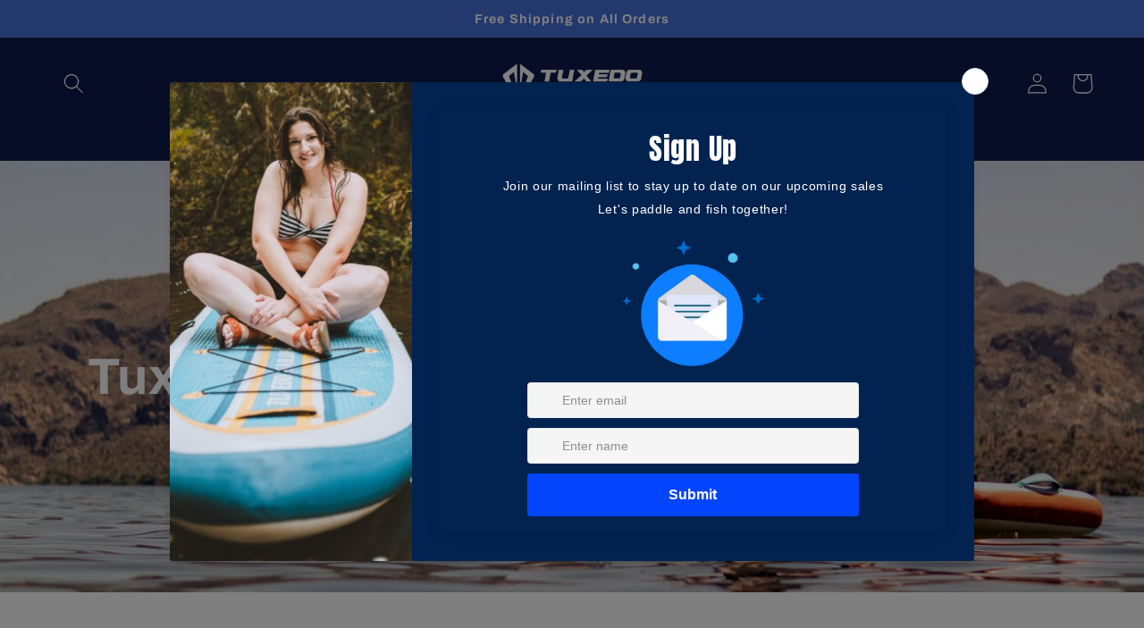

--- FILE ---
content_type: text/html; charset=utf-8
request_url: https://www.tuxedosailor.com/fr-fr/collections/all
body_size: 59476
content:
<!doctype html>
<html class="no-js" lang="fr">
  <head>
    <meta name="google-site-verification" content="v5tyhySefHzZ7TbXaCwbgLxg_IEUCYzayzB810BgAGw" />
 
<script async src="https://www.googletagmanager.com/gtag/js?id=AW-11176127348"></script>
  <script>
  window.dataLayer = window.dataLayer || [];
  function gtag(){dataLayer.push(arguments);}
  gtag('js', new Date());

  gtag('config', 'AW-11176127348');
</script>

<script>
  window.addEventListener('load',function()
  {
    document.querySelectorAll('div.quick-add').forEach(function(e)
    {
      e.addEventListener('click',function()
      {
        gtag('event', 'conversion', {'send_to': 'AW-11176127348/03X_CNnWzqAYEPTWmNEp'});
      })
    })
  })
</script>

<script>
  window.addEventListener('load',function()
  {
    document.querySelectorAll('button[name="add"]').forEach(function(e)
    {
      e.addEventListener('click',function()
      {
        gtag('event', 'conversion', {'send_to': 'AW-11176127348/03X_CNnWzqAYEPTWmNEp'});
      })
    })
  })
</script>
    <meta charset="utf-8">
    <meta http-equiv="X-UA-Compatible" content="IE=edge">
    <meta name="viewport" content="width=device-width,initial-scale=1">
    <meta name="theme-color" content="">
    <link rel="canonical" href="https://www.tuxedosailor.com/fr-fr/collections/all">
    <link rel="preconnect" href="https://cdn.shopify.com" crossorigin><link rel="icon" type="image/png" href="//www.tuxedosailor.com/cdn/shop/files/Square_Logo.png?crop=center&height=32&v=1666947089&width=32"><link rel="preconnect" href="https://fonts.shopifycdn.com" crossorigin><title>
      Produits
 &ndash; TUXEDO SAILOR EU</title>

    

    

<meta property="og:site_name" content="TUXEDO SAILOR EU">
<meta property="og:url" content="https://www.tuxedosailor.com/fr-fr/collections/all">
<meta property="og:title" content="Produits">
<meta property="og:type" content="website">
<meta property="og:description" content="Experience the Tuxedo Sailor Inflatable SUP—a high-performance yet affordable iSUP board perfect for any stand up paddle board adventure!"><meta name="twitter:card" content="summary_large_image">
<meta name="twitter:title" content="Produits">
<meta name="twitter:description" content="Experience the Tuxedo Sailor Inflatable SUP—a high-performance yet affordable iSUP board perfect for any stand up paddle board adventure!">


    <script src="//www.tuxedosailor.com/cdn/shop/t/3/assets/global.js?v=149496944046504657681673829548" defer="defer"></script>
    <script>window.performance && window.performance.mark && window.performance.mark('shopify.content_for_header.start');</script><meta name="google-site-verification" content="mcpnhWvTljCzxcbZcxMt55v0LBQB91aqAB7IMLoBZiA">
<meta id="shopify-digital-wallet" name="shopify-digital-wallet" content="/66984706355/digital_wallets/dialog">
<meta name="shopify-checkout-api-token" content="55720cff707713f3c9938cb216f521ef">
<meta id="in-context-paypal-metadata" data-shop-id="66984706355" data-venmo-supported="true" data-environment="production" data-locale="fr_FR" data-paypal-v4="true" data-currency="EUR">
<link rel="alternate" type="application/atom+xml" title="Feed" href="/fr-fr/collections/all.atom" />
<link rel="next" href="/fr-fr/collections/all?page=2">
<link rel="alternate" hreflang="x-default" href="https://www.tuxedosailor.com/collections/all">
<link rel="alternate" hreflang="fr" href="https://www.tuxedosailor.com/fr/collections/all">
<link rel="alternate" hreflang="es" href="https://www.tuxedosailor.com/es/collections/all">
<link rel="alternate" hreflang="it" href="https://www.tuxedosailor.com/it/collections/all">
<link rel="alternate" hreflang="de" href="https://www.tuxedosailor.com/de/collections/all">
<link rel="alternate" hreflang="en-FR" href="https://www.tuxedosailor.com/en-fr/collections/all">
<link rel="alternate" hreflang="de-FR" href="https://www.tuxedosailor.com/de-fr/collections/all">
<link rel="alternate" hreflang="fr-FR" href="https://www.tuxedosailor.com/fr-fr/collections/all">
<link rel="alternate" hreflang="es-FR" href="https://www.tuxedosailor.com/es-fr/collections/all">
<link rel="alternate" hreflang="it-FR" href="https://www.tuxedosailor.com/it-fr/collections/all">
<link rel="alternate" hreflang="en-IT" href="https://www.tuxedosailor.com/en-it/collections/all">
<link rel="alternate" hreflang="de-IT" href="https://www.tuxedosailor.com/de-it/collections/all">
<link rel="alternate" hreflang="fr-IT" href="https://www.tuxedosailor.com/fr-it/collections/all">
<link rel="alternate" hreflang="es-IT" href="https://www.tuxedosailor.com/es-it/collections/all">
<link rel="alternate" hreflang="it-IT" href="https://www.tuxedosailor.com/it-it/collections/all">
<link rel="alternate" hreflang="en-ES" href="https://www.tuxedosailor.com/en-es/collections/all">
<link rel="alternate" hreflang="es-ES" href="https://www.tuxedosailor.com/es-es/collections/all">
<link rel="alternate" hreflang="de-ES" href="https://www.tuxedosailor.com/de-es/collections/all">
<link rel="alternate" hreflang="fr-ES" href="https://www.tuxedosailor.com/fr-es/collections/all">
<link rel="alternate" hreflang="it-ES" href="https://www.tuxedosailor.com/it-es/collections/all">
<script async="async" src="/checkouts/internal/preloads.js?locale=fr-FR"></script>
<link rel="preconnect" href="https://shop.app" crossorigin="anonymous">
<script async="async" src="https://shop.app/checkouts/internal/preloads.js?locale=fr-FR&shop_id=66984706355" crossorigin="anonymous"></script>
<script id="apple-pay-shop-capabilities" type="application/json">{"shopId":66984706355,"countryCode":"US","currencyCode":"EUR","merchantCapabilities":["supports3DS"],"merchantId":"gid:\/\/shopify\/Shop\/66984706355","merchantName":"TUXEDO SAILOR EU","requiredBillingContactFields":["postalAddress","email","phone"],"requiredShippingContactFields":["postalAddress","email","phone"],"shippingType":"shipping","supportedNetworks":["visa","masterCard","amex","discover","elo","jcb"],"total":{"type":"pending","label":"TUXEDO SAILOR EU","amount":"1.00"},"shopifyPaymentsEnabled":true,"supportsSubscriptions":true}</script>
<script id="shopify-features" type="application/json">{"accessToken":"55720cff707713f3c9938cb216f521ef","betas":["rich-media-storefront-analytics"],"domain":"www.tuxedosailor.com","predictiveSearch":true,"shopId":66984706355,"locale":"fr"}</script>
<script>var Shopify = Shopify || {};
Shopify.shop = "funwater-eu.myshopify.com";
Shopify.locale = "fr";
Shopify.currency = {"active":"EUR","rate":"1.0"};
Shopify.country = "FR";
Shopify.theme = {"name":"Tuxedo Sailor ","id":142298415411,"schema_name":"Refresh","schema_version":"2.0.2","theme_store_id":null,"role":"main"};
Shopify.theme.handle = "null";
Shopify.theme.style = {"id":null,"handle":null};
Shopify.cdnHost = "www.tuxedosailor.com/cdn";
Shopify.routes = Shopify.routes || {};
Shopify.routes.root = "/fr-fr/";</script>
<script type="module">!function(o){(o.Shopify=o.Shopify||{}).modules=!0}(window);</script>
<script>!function(o){function n(){var o=[];function n(){o.push(Array.prototype.slice.apply(arguments))}return n.q=o,n}var t=o.Shopify=o.Shopify||{};t.loadFeatures=n(),t.autoloadFeatures=n()}(window);</script>
<script>
  window.ShopifyPay = window.ShopifyPay || {};
  window.ShopifyPay.apiHost = "shop.app\/pay";
  window.ShopifyPay.redirectState = null;
</script>
<script id="shop-js-analytics" type="application/json">{"pageType":"collection"}</script>
<script defer="defer" async type="module" src="//www.tuxedosailor.com/cdn/shopifycloud/shop-js/modules/v2/client.init-shop-cart-sync_ChgkhDwU.fr.esm.js"></script>
<script defer="defer" async type="module" src="//www.tuxedosailor.com/cdn/shopifycloud/shop-js/modules/v2/chunk.common_BJcqwDuF.esm.js"></script>
<script type="module">
  await import("//www.tuxedosailor.com/cdn/shopifycloud/shop-js/modules/v2/client.init-shop-cart-sync_ChgkhDwU.fr.esm.js");
await import("//www.tuxedosailor.com/cdn/shopifycloud/shop-js/modules/v2/chunk.common_BJcqwDuF.esm.js");

  window.Shopify.SignInWithShop?.initShopCartSync?.({"fedCMEnabled":true,"windoidEnabled":true});

</script>
<script>
  window.Shopify = window.Shopify || {};
  if (!window.Shopify.featureAssets) window.Shopify.featureAssets = {};
  window.Shopify.featureAssets['shop-js'] = {"shop-cart-sync":["modules/v2/client.shop-cart-sync_D4o_5Ov_.fr.esm.js","modules/v2/chunk.common_BJcqwDuF.esm.js"],"init-fed-cm":["modules/v2/client.init-fed-cm_BPY0MiuD.fr.esm.js","modules/v2/chunk.common_BJcqwDuF.esm.js"],"init-shop-email-lookup-coordinator":["modules/v2/client.init-shop-email-lookup-coordinator_CDHycKYk.fr.esm.js","modules/v2/chunk.common_BJcqwDuF.esm.js"],"shop-cash-offers":["modules/v2/client.shop-cash-offers_NQsrJJFl.fr.esm.js","modules/v2/chunk.common_BJcqwDuF.esm.js","modules/v2/chunk.modal_Cjxu_1fo.esm.js"],"init-shop-cart-sync":["modules/v2/client.init-shop-cart-sync_ChgkhDwU.fr.esm.js","modules/v2/chunk.common_BJcqwDuF.esm.js"],"init-windoid":["modules/v2/client.init-windoid_Cm8_3XkW.fr.esm.js","modules/v2/chunk.common_BJcqwDuF.esm.js"],"shop-toast-manager":["modules/v2/client.shop-toast-manager_PCb2cpdP.fr.esm.js","modules/v2/chunk.common_BJcqwDuF.esm.js"],"pay-button":["modules/v2/client.pay-button_4LiCA2qV.fr.esm.js","modules/v2/chunk.common_BJcqwDuF.esm.js"],"shop-button":["modules/v2/client.shop-button_GeIwBG5B.fr.esm.js","modules/v2/chunk.common_BJcqwDuF.esm.js"],"shop-login-button":["modules/v2/client.shop-login-button_CUrU_OLp.fr.esm.js","modules/v2/chunk.common_BJcqwDuF.esm.js","modules/v2/chunk.modal_Cjxu_1fo.esm.js"],"avatar":["modules/v2/client.avatar_BTnouDA3.fr.esm.js"],"shop-follow-button":["modules/v2/client.shop-follow-button_su6NTC-j.fr.esm.js","modules/v2/chunk.common_BJcqwDuF.esm.js","modules/v2/chunk.modal_Cjxu_1fo.esm.js"],"init-customer-accounts-sign-up":["modules/v2/client.init-customer-accounts-sign-up_DcRbvCo_.fr.esm.js","modules/v2/client.shop-login-button_CUrU_OLp.fr.esm.js","modules/v2/chunk.common_BJcqwDuF.esm.js","modules/v2/chunk.modal_Cjxu_1fo.esm.js"],"init-shop-for-new-customer-accounts":["modules/v2/client.init-shop-for-new-customer-accounts_B_arnwTM.fr.esm.js","modules/v2/client.shop-login-button_CUrU_OLp.fr.esm.js","modules/v2/chunk.common_BJcqwDuF.esm.js","modules/v2/chunk.modal_Cjxu_1fo.esm.js"],"init-customer-accounts":["modules/v2/client.init-customer-accounts_DeviBYnH.fr.esm.js","modules/v2/client.shop-login-button_CUrU_OLp.fr.esm.js","modules/v2/chunk.common_BJcqwDuF.esm.js","modules/v2/chunk.modal_Cjxu_1fo.esm.js"],"checkout-modal":["modules/v2/client.checkout-modal_CLohB8EO.fr.esm.js","modules/v2/chunk.common_BJcqwDuF.esm.js","modules/v2/chunk.modal_Cjxu_1fo.esm.js"],"lead-capture":["modules/v2/client.lead-capture_CsJGJY_m.fr.esm.js","modules/v2/chunk.common_BJcqwDuF.esm.js","modules/v2/chunk.modal_Cjxu_1fo.esm.js"],"shop-login":["modules/v2/client.shop-login_gLzDdfIx.fr.esm.js","modules/v2/chunk.common_BJcqwDuF.esm.js","modules/v2/chunk.modal_Cjxu_1fo.esm.js"],"payment-terms":["modules/v2/client.payment-terms_DZ7f6SjO.fr.esm.js","modules/v2/chunk.common_BJcqwDuF.esm.js","modules/v2/chunk.modal_Cjxu_1fo.esm.js"]};
</script>
<script>(function() {
  var isLoaded = false;
  function asyncLoad() {
    if (isLoaded) return;
    isLoaded = true;
    var urls = ["\/\/cdn.shopify.com\/proxy\/c2de512497b240a34f87c21e13e2a7f07ce9aa8b934a3745d292161f3e2daee3\/api.goaffpro.com\/loader.js?shop=funwater-eu.myshopify.com\u0026sp-cache-control=cHVibGljLCBtYXgtYWdlPTkwMA","https:\/\/script.pop-convert.com\/new-micro\/production.pc.min.js?unique_id=funwater-eu.myshopify.com\u0026shop=funwater-eu.myshopify.com","https:\/\/cdn.s3.pop-convert.com\/pcjs.production.min.js?unique_id=funwater-eu.myshopify.com\u0026shop=funwater-eu.myshopify.com"];
    for (var i = 0; i < urls.length; i++) {
      var s = document.createElement('script');
      s.type = 'text/javascript';
      s.async = true;
      s.src = urls[i];
      var x = document.getElementsByTagName('script')[0];
      x.parentNode.insertBefore(s, x);
    }
  };
  if(window.attachEvent) {
    window.attachEvent('onload', asyncLoad);
  } else {
    window.addEventListener('load', asyncLoad, false);
  }
})();</script>
<script id="__st">var __st={"a":66984706355,"offset":28800,"reqid":"b478bf3f-b14f-4c14-aa23-11ca55defd2b-1764554132","pageurl":"www.tuxedosailor.com\/fr-fr\/collections\/all","u":"ec53e014030c","p":"collection"};</script>
<script>window.ShopifyPaypalV4VisibilityTracking = true;</script>
<script id="captcha-bootstrap">!function(){'use strict';const t='contact',e='account',n='new_comment',o=[[t,t],['blogs',n],['comments',n],[t,'customer']],c=[[e,'customer_login'],[e,'guest_login'],[e,'recover_customer_password'],[e,'create_customer']],r=t=>t.map((([t,e])=>`form[action*='/${t}']:not([data-nocaptcha='true']) input[name='form_type'][value='${e}']`)).join(','),a=t=>()=>t?[...document.querySelectorAll(t)].map((t=>t.form)):[];function s(){const t=[...o],e=r(t);return a(e)}const i='password',u='form_key',d=['recaptcha-v3-token','g-recaptcha-response','h-captcha-response',i],f=()=>{try{return window.sessionStorage}catch{return}},m='__shopify_v',_=t=>t.elements[u];function p(t,e,n=!1){try{const o=window.sessionStorage,c=JSON.parse(o.getItem(e)),{data:r}=function(t){const{data:e,action:n}=t;return t[m]||n?{data:e,action:n}:{data:t,action:n}}(c);for(const[e,n]of Object.entries(r))t.elements[e]&&(t.elements[e].value=n);n&&o.removeItem(e)}catch(o){console.error('form repopulation failed',{error:o})}}const l='form_type',E='cptcha';function T(t){t.dataset[E]=!0}const w=window,h=w.document,L='Shopify',v='ce_forms',y='captcha';let A=!1;((t,e)=>{const n=(g='f06e6c50-85a8-45c8-87d0-21a2b65856fe',I='https://cdn.shopify.com/shopifycloud/storefront-forms-hcaptcha/ce_storefront_forms_captcha_hcaptcha.v1.5.2.iife.js',D={infoText:'Protégé par hCaptcha',privacyText:'Confidentialité',termsText:'Conditions'},(t,e,n)=>{const o=w[L][v],c=o.bindForm;if(c)return c(t,g,e,D).then(n);var r;o.q.push([[t,g,e,D],n]),r=I,A||(h.body.append(Object.assign(h.createElement('script'),{id:'captcha-provider',async:!0,src:r})),A=!0)});var g,I,D;w[L]=w[L]||{},w[L][v]=w[L][v]||{},w[L][v].q=[],w[L][y]=w[L][y]||{},w[L][y].protect=function(t,e){n(t,void 0,e),T(t)},Object.freeze(w[L][y]),function(t,e,n,w,h,L){const[v,y,A,g]=function(t,e,n){const i=e?o:[],u=t?c:[],d=[...i,...u],f=r(d),m=r(i),_=r(d.filter((([t,e])=>n.includes(e))));return[a(f),a(m),a(_),s()]}(w,h,L),I=t=>{const e=t.target;return e instanceof HTMLFormElement?e:e&&e.form},D=t=>v().includes(t);t.addEventListener('submit',(t=>{const e=I(t);if(!e)return;const n=D(e)&&!e.dataset.hcaptchaBound&&!e.dataset.recaptchaBound,o=_(e),c=g().includes(e)&&(!o||!o.value);(n||c)&&t.preventDefault(),c&&!n&&(function(t){try{if(!f())return;!function(t){const e=f();if(!e)return;const n=_(t);if(!n)return;const o=n.value;o&&e.removeItem(o)}(t);const e=Array.from(Array(32),(()=>Math.random().toString(36)[2])).join('');!function(t,e){_(t)||t.append(Object.assign(document.createElement('input'),{type:'hidden',name:u})),t.elements[u].value=e}(t,e),function(t,e){const n=f();if(!n)return;const o=[...t.querySelectorAll(`input[type='${i}']`)].map((({name:t})=>t)),c=[...d,...o],r={};for(const[a,s]of new FormData(t).entries())c.includes(a)||(r[a]=s);n.setItem(e,JSON.stringify({[m]:1,action:t.action,data:r}))}(t,e)}catch(e){console.error('failed to persist form',e)}}(e),e.submit())}));const S=(t,e)=>{t&&!t.dataset[E]&&(n(t,e.some((e=>e===t))),T(t))};for(const o of['focusin','change'])t.addEventListener(o,(t=>{const e=I(t);D(e)&&S(e,y())}));const B=e.get('form_key'),M=e.get(l),P=B&&M;t.addEventListener('DOMContentLoaded',(()=>{const t=y();if(P)for(const e of t)e.elements[l].value===M&&p(e,B);[...new Set([...A(),...v().filter((t=>'true'===t.dataset.shopifyCaptcha))])].forEach((e=>S(e,t)))}))}(h,new URLSearchParams(w.location.search),n,t,e,['guest_login'])})(!0,!0)}();</script>
<script integrity="sha256-52AcMU7V7pcBOXWImdc/TAGTFKeNjmkeM1Pvks/DTgc=" data-source-attribution="shopify.loadfeatures" defer="defer" src="//www.tuxedosailor.com/cdn/shopifycloud/storefront/assets/storefront/load_feature-81c60534.js" crossorigin="anonymous"></script>
<script crossorigin="anonymous" defer="defer" src="//www.tuxedosailor.com/cdn/shopifycloud/storefront/assets/shopify_pay/storefront-65b4c6d7.js?v=20250812"></script>
<script data-source-attribution="shopify.dynamic_checkout.dynamic.init">var Shopify=Shopify||{};Shopify.PaymentButton=Shopify.PaymentButton||{isStorefrontPortableWallets:!0,init:function(){window.Shopify.PaymentButton.init=function(){};var t=document.createElement("script");t.src="https://www.tuxedosailor.com/cdn/shopifycloud/portable-wallets/latest/portable-wallets.fr.js",t.type="module",document.head.appendChild(t)}};
</script>
<script data-source-attribution="shopify.dynamic_checkout.buyer_consent">
  function portableWalletsHideBuyerConsent(e){var t=document.getElementById("shopify-buyer-consent"),n=document.getElementById("shopify-subscription-policy-button");t&&n&&(t.classList.add("hidden"),t.setAttribute("aria-hidden","true"),n.removeEventListener("click",e))}function portableWalletsShowBuyerConsent(e){var t=document.getElementById("shopify-buyer-consent"),n=document.getElementById("shopify-subscription-policy-button");t&&n&&(t.classList.remove("hidden"),t.removeAttribute("aria-hidden"),n.addEventListener("click",e))}window.Shopify?.PaymentButton&&(window.Shopify.PaymentButton.hideBuyerConsent=portableWalletsHideBuyerConsent,window.Shopify.PaymentButton.showBuyerConsent=portableWalletsShowBuyerConsent);
</script>
<script data-source-attribution="shopify.dynamic_checkout.cart.bootstrap">document.addEventListener("DOMContentLoaded",(function(){function t(){return document.querySelector("shopify-accelerated-checkout-cart, shopify-accelerated-checkout")}if(t())Shopify.PaymentButton.init();else{new MutationObserver((function(e,n){t()&&(Shopify.PaymentButton.init(),n.disconnect())})).observe(document.body,{childList:!0,subtree:!0})}}));
</script>
<link id="shopify-accelerated-checkout-styles" rel="stylesheet" media="screen" href="https://www.tuxedosailor.com/cdn/shopifycloud/portable-wallets/latest/accelerated-checkout-backwards-compat.css" crossorigin="anonymous">
<style id="shopify-accelerated-checkout-cart">
        #shopify-buyer-consent {
  margin-top: 1em;
  display: inline-block;
  width: 100%;
}

#shopify-buyer-consent.hidden {
  display: none;
}

#shopify-subscription-policy-button {
  background: none;
  border: none;
  padding: 0;
  text-decoration: underline;
  font-size: inherit;
  cursor: pointer;
}

#shopify-subscription-policy-button::before {
  box-shadow: none;
}

      </style>
<script id="sections-script" data-sections="header,footer" defer="defer" src="//www.tuxedosailor.com/cdn/shop/t/3/compiled_assets/scripts.js?740"></script>
<script>window.performance && window.performance.mark && window.performance.mark('shopify.content_for_header.end');</script>


    <style data-shopify>
      @font-face {
  font-family: Questrial;
  font-weight: 400;
  font-style: normal;
  font-display: swap;
  src: url("//www.tuxedosailor.com/cdn/fonts/questrial/questrial_n4.66abac5d8209a647b4bf8089b0451928ef144c07.woff2") format("woff2"),
       url("//www.tuxedosailor.com/cdn/fonts/questrial/questrial_n4.e86c53e77682db9bf4b0ee2dd71f214dc16adda4.woff") format("woff");
}

      
      
      
      @font-face {
  font-family: Archivo;
  font-weight: 700;
  font-style: normal;
  font-display: swap;
  src: url("//www.tuxedosailor.com/cdn/fonts/archivo/archivo_n7.651b020b3543640c100112be6f1c1b8e816c7f13.woff2") format("woff2"),
       url("//www.tuxedosailor.com/cdn/fonts/archivo/archivo_n7.7e9106d320e6594976a7dcb57957f3e712e83c96.woff") format("woff");
}


      :root {
        --font-body-family: Questrial, sans-serif;
        --font-body-style: normal;
        --font-body-weight: 400;
        --font-body-weight-bold: 700;

        --font-heading-family: Archivo, sans-serif;
        --font-heading-style: normal;
        --font-heading-weight: 700;

        --font-body-scale: 1.15;
        --font-heading-scale: 0.9565217391304348;

        --color-base-text: 14, 27, 77;
        --color-shadow: 14, 27, 77;
        --color-base-background-1: 255, 255, 255;
        --color-base-background-2: 255, 255, 255;
        --color-base-solid-button-labels: 255, 255, 255;
        --color-base-outline-button-labels: 14, 27, 77;
        --color-base-accent-1: 71, 112, 219;
        --color-base-accent-2: 14, 27, 77;
        --payment-terms-background-color: #ffffff;

        --gradient-base-background-1: #ffffff;
        --gradient-base-background-2: #FFFFFF;
        --gradient-base-accent-1: #4770db;
        --gradient-base-accent-2: #0e1b4d;

        --media-padding: px;
        --media-border-opacity: 0.1;
        --media-border-width: 0px;
        --media-radius: 20px;
        --media-shadow-opacity: 0.0;
        --media-shadow-horizontal-offset: 0px;
        --media-shadow-vertical-offset: 4px;
        --media-shadow-blur-radius: 5px;
        --media-shadow-visible: 0;

        --page-width: 120rem;
        --page-width-margin: 0rem;

        --product-card-image-padding: 1.6rem;
        --product-card-corner-radius: 1.8rem;
        --product-card-text-alignment: left;
        --product-card-border-width: 0.1rem;
        --product-card-border-opacity: 1.0;
        --product-card-shadow-opacity: 0.0;
        --product-card-shadow-visible: 0;
        --product-card-shadow-horizontal-offset: 0.0rem;
        --product-card-shadow-vertical-offset: 0.4rem;
        --product-card-shadow-blur-radius: 0.5rem;

        --collection-card-image-padding: 1.6rem;
        --collection-card-corner-radius: 1.8rem;
        --collection-card-text-alignment: left;
        --collection-card-border-width: 0.1rem;
        --collection-card-border-opacity: 1.0;
        --collection-card-shadow-opacity: 0.0;
        --collection-card-shadow-visible: 0;
        --collection-card-shadow-horizontal-offset: 0.0rem;
        --collection-card-shadow-vertical-offset: 0.4rem;
        --collection-card-shadow-blur-radius: 0.5rem;

        --blog-card-image-padding: 1.6rem;
        --blog-card-corner-radius: 1.8rem;
        --blog-card-text-alignment: left;
        --blog-card-border-width: 0.1rem;
        --blog-card-border-opacity: 1.0;
        --blog-card-shadow-opacity: 0.0;
        --blog-card-shadow-visible: 0;
        --blog-card-shadow-horizontal-offset: 0.0rem;
        --blog-card-shadow-vertical-offset: 0.4rem;
        --blog-card-shadow-blur-radius: 0.5rem;

        --badge-corner-radius: 0.0rem;

        --popup-border-width: 1px;
        --popup-border-opacity: 0.1;
        --popup-corner-radius: 18px;
        --popup-shadow-opacity: 0.0;
        --popup-shadow-horizontal-offset: 0px;
        --popup-shadow-vertical-offset: 4px;
        --popup-shadow-blur-radius: 5px;

        --drawer-border-width: 0px;
        --drawer-border-opacity: 0.1;
        --drawer-shadow-opacity: 0.0;
        --drawer-shadow-horizontal-offset: 0px;
        --drawer-shadow-vertical-offset: 4px;
        --drawer-shadow-blur-radius: 5px;

        --spacing-sections-desktop: 0px;
        --spacing-sections-mobile: 0px;

        --grid-desktop-vertical-spacing: 28px;
        --grid-desktop-horizontal-spacing: 28px;
        --grid-mobile-vertical-spacing: 14px;
        --grid-mobile-horizontal-spacing: 14px;

        --text-boxes-border-opacity: 0.1;
        --text-boxes-border-width: 0px;
        --text-boxes-radius: 20px;
        --text-boxes-shadow-opacity: 0.0;
        --text-boxes-shadow-visible: 0;
        --text-boxes-shadow-horizontal-offset: 0px;
        --text-boxes-shadow-vertical-offset: 4px;
        --text-boxes-shadow-blur-radius: 5px;

        --buttons-radius: 40px;
        --buttons-radius-outset: 41px;
        --buttons-border-width: 1px;
        --buttons-border-opacity: 1.0;
        --buttons-shadow-opacity: 0.0;
        --buttons-shadow-visible: 0;
        --buttons-shadow-horizontal-offset: 0px;
        --buttons-shadow-vertical-offset: 4px;
        --buttons-shadow-blur-radius: 5px;
        --buttons-border-offset: 0.3px;

        --inputs-radius: 26px;
        --inputs-border-width: 1px;
        --inputs-border-opacity: 0.55;
        --inputs-shadow-opacity: 0.0;
        --inputs-shadow-horizontal-offset: 0px;
        --inputs-margin-offset: 0px;
        --inputs-shadow-vertical-offset: 4px;
        --inputs-shadow-blur-radius: 5px;
        --inputs-radius-outset: 27px;

        --variant-pills-radius: 40px;
        --variant-pills-border-width: 1px;
        --variant-pills-border-opacity: 0.55;
        --variant-pills-shadow-opacity: 0.0;
        --variant-pills-shadow-horizontal-offset: 0px;
        --variant-pills-shadow-vertical-offset: 4px;
        --variant-pills-shadow-blur-radius: 5px;
      }

      *,
      *::before,
      *::after {
        box-sizing: inherit;
      }

      html {
        box-sizing: border-box;
        font-size: calc(var(--font-body-scale) * 62.5%);
        height: 100%;
      }

      body {
        display: grid;
        grid-template-rows: auto auto 1fr auto;
        grid-template-columns: 100%;
        min-height: 100%;
        margin: 0;
        font-size: 1.5rem;
        letter-spacing: 0.06rem;
        line-height: calc(1 + 0.8 / var(--font-body-scale));
        font-family: var(--font-body-family);
        font-style: var(--font-body-style);
        font-weight: var(--font-body-weight);
      }

      @media screen and (min-width: 750px) {
        body {
          font-size: 1.6rem;
        }
      }
    </style>

    <link href="//www.tuxedosailor.com/cdn/shop/t/3/assets/base.css?v=88290808517547527771673829541" rel="stylesheet" type="text/css" media="all" />
<link rel="preload" as="font" href="//www.tuxedosailor.com/cdn/fonts/questrial/questrial_n4.66abac5d8209a647b4bf8089b0451928ef144c07.woff2" type="font/woff2" crossorigin><link rel="preload" as="font" href="//www.tuxedosailor.com/cdn/fonts/archivo/archivo_n7.651b020b3543640c100112be6f1c1b8e816c7f13.woff2" type="font/woff2" crossorigin><link rel="stylesheet" href="//www.tuxedosailor.com/cdn/shop/t/3/assets/component-predictive-search.css?v=83512081251802922551673829544" media="print" onload="this.media='all'"><script>document.documentElement.className = document.documentElement.className.replace('no-js', 'js');
    if (Shopify.designMode) {
      document.documentElement.classList.add('shopify-design-mode');
    }
    </script>
  <!--Gem_Page_Header_Script-->
    


<!--End_Gem_Page_Header_Script-->



    

    
  
<!-- BEGIN app block: shopify://apps/powerful-form-builder/blocks/app-embed/e4bcb1eb-35b2-42e6-bc37-bfe0e1542c9d --><script type="text/javascript" hs-ignore data-cookieconsent="ignore">
  var Globo = Globo || {};
  var globoFormbuilderRecaptchaInit = function(){};
  var globoFormbuilderHcaptchaInit = function(){};
  window.Globo.FormBuilder = window.Globo.FormBuilder || {};
  window.Globo.FormBuilder.shop = {"configuration":{"money_format":"€{{amount_with_comma_separator}}"},"pricing":{"features":{"bulkOrderForm":false,"cartForm":false,"fileUpload":2,"removeCopyright":false,"restrictedEmailDomains":false}},"settings":{"copyright":"Powered by <a href=\"https://globosoftware.net\" target=\"_blank\">Globo</a> <a href=\"https://apps.shopify.com/form-builder-contact-form\" target=\"_blank\">Form</a>","hideWaterMark":false,"reCaptcha":{"recaptchaType":"v2","siteKey":false,"languageCode":"en"},"scrollTop":false,"customCssCode":"","customCssEnabled":false,"additionalColumns":[]},"encryption_form_id":1,"url":"https://app.powerfulform.com/","CDN_URL":"https://dxo9oalx9qc1s.cloudfront.net"};

  if(window.Globo.FormBuilder.shop.settings.customCssEnabled && window.Globo.FormBuilder.shop.settings.customCssCode){
    const customStyle = document.createElement('style');
    customStyle.type = 'text/css';
    customStyle.innerHTML = window.Globo.FormBuilder.shop.settings.customCssCode;
    document.head.appendChild(customStyle);
  }

  window.Globo.FormBuilder.forms = [];
    
      
      
      
      window.Globo.FormBuilder.forms[4821] = {"4821":{"header":{"active":true,"title":"Contact us","description":"\u003cp\u003eLeave your message and we'll get back to you shortly.\u003c\/p\u003e"},"elements":[{"id":"group","type":"group","label":"Basic info","description":"","elements":[{"id":"text","type":"text","label":"First Name","placeholder":"First Name","description":"","limitCharacters":false,"characters":100,"hideLabel":false,"keepPositionLabel":false,"required":false,"ifHideLabel":false,"inputIcon":"","columnWidth":50},{"id":"text-2","type":"text","label":"Last Name","placeholder":"Last Name","description":"","limitCharacters":false,"characters":100,"hideLabel":false,"keepPositionLabel":false,"required":false,"ifHideLabel":false,"inputIcon":"","columnWidth":50},{"id":"email","type":"email","label":"Email","placeholder":"Email","description":"","limitCharacters":false,"characters":100,"hideLabel":false,"keepPositionLabel":false,"required":true,"ifHideLabel":false,"inputIcon":"","columnWidth":50},{"id":"phone","type":"phone","label":"Phone","placeholder":"Phone","description":"","validatePhone":false,"onlyShowFlag":false,"defaultCountryCode":"us","limitCharacters":false,"characters":100,"hideLabel":false,"keepPositionLabel":false,"required":false,"ifHideLabel":false,"inputIcon":"","columnWidth":50},{"id":"textarea","type":"textarea","label":"Address","placeholder":"Address","description":"","limitCharacters":false,"characters":100,"hideLabel":false,"keepPositionLabel":false,"required":false,"ifHideLabel":false,"columnWidth":100},{"id":"textarea-2","type":"textarea","label":"Comments Or Questions","placeholder":"","description":"","limitCharacters":false,"characters":100,"hideLabel":false,"keepPositionLabel":false,"required":true,"ifHideLabel":false,"columnWidth":50}],"add-elements":null,"conditionalFieldForAllElements":false}],"add-elements":null,"footer":{"description":"","previousText":"Previous","nextText":"Next","submitText":"Submit","resetButton":false,"resetButtonText":"Reset","submitFullWidth":false,"submitAlignment":"left"},"mail":{"admin":null,"customer":{"enable":true,"emailType":"elementEmail","selectEmail":"onlyEmail","emailId":"email","emailConditional":false,"note":"You can use variables which will help you create a dynamic content","subject":"Thanks for submitting","content":"\u003ctable class=\"header row\" style=\"width: 100%; border-spacing: 0; border-collapse: collapse; margin: 40px 0 20px;\"\u003e\n\u003ctbody\u003e\n\u003ctr\u003e\n\u003ctd class=\"header__cell\" style=\"font-family: -apple-system, BlinkMacSystemFont, Roboto, Oxygen, Ubuntu, Cantarell, Fira Sans, Droid Sans, Helvetica Neue, sans-serif;\"\u003e\u003ccenter\u003e\n\u003ctable class=\"container\" style=\"width: 559px; text-align: left; border-spacing: 0px; border-collapse: collapse; margin: 0px auto;\"\u003e\n\u003ctbody\u003e\n\u003ctr\u003e\n\u003ctd style=\"font-family: -apple-system, BlinkMacSystemFont, Roboto, Oxygen, Ubuntu, Cantarell, 'Fira Sans', 'Droid Sans', 'Helvetica Neue', sans-serif; width: 544.219px;\"\u003e\n\u003ctable class=\"row\" style=\"width: 100%; border-spacing: 0; border-collapse: collapse;\"\u003e\n\u003ctbody\u003e\n\u003ctr\u003e\n\u003ctd class=\"shop-name__cell\" style=\"font-family: -apple-system, BlinkMacSystemFont, Roboto, Oxygen, Ubuntu, Cantarell, Fira Sans, Droid Sans, Helvetica Neue, sans-serif;\"\u003e\n\u003ch1 class=\"shop-name__text\" style=\"font-weight: normal; font-size: 30px; color: #333; margin: 0;\"\u003e\u003ca class=\"shop_name\" target=\"_blank\" rel=\"noopener\"\u003eShop\u003c\/a\u003e\u003c\/h1\u003e\n\u003c\/td\u003e\n\u003ctd class=\"order-number__cell\" style=\"font-family: -apple-system, BlinkMacSystemFont, Roboto, Oxygen, Ubuntu, Cantarell, Fira Sans, Droid Sans, Helvetica Neue, sans-serif; font-size: 14px; color: #999;\" align=\"right\"\u003e\u0026nbsp;\u003c\/td\u003e\n\u003c\/tr\u003e\n\u003c\/tbody\u003e\n\u003c\/table\u003e\n\u003c\/td\u003e\n\u003c\/tr\u003e\n\u003c\/tbody\u003e\n\u003c\/table\u003e\n\u003c\/center\u003e\u003c\/td\u003e\n\u003c\/tr\u003e\n\u003c\/tbody\u003e\n\u003c\/table\u003e\n\u003ctable class=\"row content\" style=\"width: 100%; border-spacing: 0; border-collapse: collapse;\"\u003e\n\u003ctbody\u003e\n\u003ctr\u003e\n\u003ctd class=\"content__cell\" style=\"font-family: -apple-system, BlinkMacSystemFont, Roboto, Oxygen, Ubuntu, Cantarell, Fira Sans, Droid Sans, Helvetica Neue, sans-serif; padding-bottom: 40px;\"\u003e\u003ccenter\u003e\n\u003ctable class=\"container\" style=\"width: 560px; text-align: left; border-spacing: 0; border-collapse: collapse; margin: 0 auto;\"\u003e\n\u003ctbody\u003e\n\u003ctr\u003e\n\u003ctd style=\"font-family: -apple-system, BlinkMacSystemFont, Roboto, Oxygen, Ubuntu, Cantarell, Fira Sans, Droid Sans, Helvetica Neue, sans-serif;\"\u003e\n\u003ch2 class=\"quote-heading\" style=\"font-weight: normal; font-size: 24px; margin: 0 0 10px;\"\u003eThanks for your submission\u003c\/h2\u003e\n\u003cp class=\"quote-heading-message\"\u003eHi, we are getting your submission. We will get back to you shortly.\u003c\/p\u003e\n\u003c\/td\u003e\n\u003c\/tr\u003e\n\u003c\/tbody\u003e\n\u003c\/table\u003e\n\u003ctable class=\"row section\" style=\"width: 100%; border-spacing: 0; border-collapse: collapse; border-top-width: 1px; border-top-color: #e5e5e5; border-top-style: solid;\"\u003e\n\u003ctbody\u003e\n\u003ctr\u003e\n\u003ctd class=\"section__cell\" style=\"font-family: -apple-system, BlinkMacSystemFont, Roboto, Oxygen, Ubuntu, Cantarell, Fira Sans, Droid Sans, Helvetica Neue, sans-serif; padding: 40px 0;\"\u003e\u003ccenter\u003e\n\u003ctable class=\"container\" style=\"width: 560px; text-align: left; border-spacing: 0; border-collapse: collapse; margin: 0 auto;\"\u003e\n\u003ctbody\u003e\n\u003ctr\u003e\n\u003ctd style=\"font-family: -apple-system, BlinkMacSystemFont, Roboto, Oxygen, Ubuntu, Cantarell, Fira Sans, Droid Sans, Helvetica Neue, sans-serif;\"\u003e\n\u003ch3 class=\"more-information\"\u003eMore information\u003c\/h3\u003e\n\u003cp\u003e{{data}}\u003c\/p\u003e\n\u003c\/td\u003e\n\u003c\/tr\u003e\n\u003c\/tbody\u003e\n\u003c\/table\u003e\n\u003c\/center\u003e\u003c\/td\u003e\n\u003c\/tr\u003e\n\u003c\/tbody\u003e\n\u003c\/table\u003e\n\u003ctable class=\"row footer\" style=\"width: 100%; border-spacing: 0; border-collapse: collapse; border-top-width: 1px; border-top-color: #e5e5e5; border-top-style: solid;\"\u003e\n\u003ctbody\u003e\n\u003ctr\u003e\n\u003ctd class=\"footer__cell\" style=\"font-family: -apple-system, BlinkMacSystemFont, Roboto, Oxygen, Ubuntu, Cantarell, Fira Sans, Droid Sans, Helvetica Neue, sans-serif; padding: 35px 0;\"\u003e\u003ccenter\u003e\n\u003ctable class=\"container\" style=\"width: 560px; text-align: left; border-spacing: 0; border-collapse: collapse; margin: 0 auto;\"\u003e\n\u003ctbody\u003e\n\u003ctr\u003e\n\u003ctd style=\"font-family: -apple-system, BlinkMacSystemFont, Roboto, Oxygen, Ubuntu, Cantarell, Fira Sans, Droid Sans, Helvetica Neue, sans-serif;\"\u003e\n\u003cp class=\"contact\" style=\"text-align: center;\"\u003eIf you have any questions, reply to this email or contact us at \u003ca href=\"mailto:team@tuxedosailor.com\"\u003eteam@tuxedosailor.com\u003c\/a\u003e\u003c\/p\u003e\n\u003c\/td\u003e\n\u003c\/tr\u003e\n\u003ctr\u003e\n\u003ctd style=\"font-family: -apple-system, BlinkMacSystemFont, Roboto, Oxygen, Ubuntu, Cantarell, Fira Sans, Droid Sans, Helvetica Neue, sans-serif;\"\u003e\n\u003cp class=\"disclaimer__subtext\" style=\"color: #999; line-height: 150%; font-size: 14px; margin: 0; text-align: center;\"\u003eClick \u003ca href=\"[UNSUBSCRIBEURL]\"\u003ehere\u003c\/a\u003e to unsubscribe\u003c\/p\u003e\n\u003c\/td\u003e\n\u003c\/tr\u003e\n\u003c\/tbody\u003e\n\u003c\/table\u003e\n\u003c\/center\u003e\u003c\/td\u003e\n\u003c\/tr\u003e\n\u003c\/tbody\u003e\n\u003c\/table\u003e\n\u003c\/center\u003e\u003c\/td\u003e\n\u003c\/tr\u003e\n\u003c\/tbody\u003e\n\u003c\/table\u003e","islimitWidth":false,"maxWidth":"600"}},"appearance":{"layout":"boxed","width":"1000","style":"classic","mainColor":"rgba(74,144,226,1)","headingColor":"#000","labelColor":"#000","descriptionColor":"#6c757d","optionColor":"#000","paragraphColor":"#000","paragraphBackground":"#fff","background":"color","backgroundColor":"#FFF","backgroundImage":"","backgroundImageAlignment":"middle","floatingIcon":"\u003csvg aria-hidden=\"true\" focusable=\"false\" data-prefix=\"far\" data-icon=\"envelope\" class=\"svg-inline--fa fa-envelope fa-w-16\" role=\"img\" xmlns=\"http:\/\/www.w3.org\/2000\/svg\" viewBox=\"0 0 512 512\"\u003e\u003cpath fill=\"currentColor\" d=\"M464 64H48C21.49 64 0 85.49 0 112v288c0 26.51 21.49 48 48 48h416c26.51 0 48-21.49 48-48V112c0-26.51-21.49-48-48-48zm0 48v40.805c-22.422 18.259-58.168 46.651-134.587 106.49-16.841 13.247-50.201 45.072-73.413 44.701-23.208.375-56.579-31.459-73.413-44.701C106.18 199.465 70.425 171.067 48 152.805V112h416zM48 400V214.398c22.914 18.251 55.409 43.862 104.938 82.646 21.857 17.205 60.134 55.186 103.062 54.955 42.717.231 80.509-37.199 103.053-54.947 49.528-38.783 82.032-64.401 104.947-82.653V400H48z\"\u003e\u003c\/path\u003e\u003c\/svg\u003e","floatingText":"","displayOnAllPage":false,"position":"bottom right","formType":"normalForm","newTemplate":true},"reCaptcha":{"enable":false,"note":"Please make sure that you have set Google reCaptcha v2 Site key and Secret key in \u003ca href=\"\/admin\/settings\"\u003eSettings\u003c\/a\u003e"},"errorMessage":{"required":"Please fill in field","invalid":"Invalid","invalidName":"Invalid name","invalidEmail":"Invalid email","invalidURL":"Invalid URL","invalidPhone":"Invalid phone","invalidNumber":"Invalid number","invalidPassword":"Invalid password","confirmPasswordNotMatch":"Confirmed password doesn't match","customerAlreadyExists":"Customer already exists","fileSizeLimit":"File size limit exceeded","fileNotAllowed":"File extension not allowed","requiredCaptcha":"Please, enter the captcha","requiredProducts":"Please select product","limitQuantity":"The number of products left in stock has been exceeded","shopifyInvalidPhone":"phone - Enter a valid phone number to use this delivery method","shopifyPhoneHasAlready":"phone - Phone has already been taken","shopifyInvalidProvice":"addresses.province - is not valid","otherError":"Something went wrong, please try again"},"afterSubmit":{"action":"clearForm","message":"\u003ch4\u003eThanks for getting in touch!\u0026nbsp;\u003c\/h4\u003e\u003cp\u003e\u003cbr\u003e\u003c\/p\u003e\u003cp\u003eWe appreciate you contacting us. One of our colleagues will get back in touch with you soon!\u003c\/p\u003e\u003cp\u003e\u003cbr\u003e\u003c\/p\u003e\u003cp\u003eHave a great day!\u003c\/p\u003e","redirectUrl":"","enableGa":false,"gaEventCategory":"Form Builder by Globo","gaEventAction":"Submit","gaEventLabel":"Contact us form","enableFpx":false,"fpxTrackerName":""},"integration":{"shopify":{"createAccount":false,"ifExist":"returnError","showMessage":false,"messageRedirectToLogin":"You already registered. Click \u003ca href=\"\/account\/login\"\u003ehere\u003c\/a\u003e to login","sendEmailInvite":false,"sendEmailInviteWhenExist":false,"acceptsMarketing":false,"overwriteCustomerExisting":true,"note":"Learn \u003ca href=\"https:\/\/www.google.com\/\" target=\"_blank\"\u003ehow to connect\u003c\/a\u003e form elements to Shopify customer data","integrationElements":{"text":"additional.first_name","text-2":"additional.last_name_2","email":"email","phone":"phone","textarea":"additional.address","textarea-2":"additional.textarea"}},"mailChimp":{"loading":"","enable":false,"list":false,"note":"Learn \u003ca href=\"https:\/\/www.google.com\/\" target=\"_blank\"\u003ehow to connect\u003c\/a\u003e form elements to Mailchimp subscriber data","integrationElements":[]},"klaviyo":{"loading":"","enable":false,"list":false,"note":"Learn \u003ca href=\"https:\/\/www.google.com\/\" target=\"_blank\"\u003ehow to connect\u003c\/a\u003e form elements to Klaviyo subscriber data","integrationElements":{"klaviyoemail":"","first_name":{"val":"","option":""},"last_name":{"val":"","option":""},"title":{"val":"","option":""},"organization":{"val":"","option":""},"phone_number":{"val":"","option":""},"address1":{"val":"","option":""},"address2":{"val":"","option":""},"city":{"val":"","option":""},"region":{"val":"","option":""},"zip":{"val":"","option":""},"country":{"val":"","option":""},"latitude":{"val":"","option":""},"longitude":{"val":"","option":""}}},"zapier":{"enable":false,"webhookUrl":""},"hubspot":{"loading":"","enable":false,"list":false,"integrationElements":[]},"omnisend":{"loading":"","enable":false,"integrationElements":{"email":{"val":"","option":""},"firstName":{"val":"","option":""},"lastName":{"val":"","option":""},"status":{"val":"","option":""},"country":{"val":"","option":""},"state":{"val":"","option":""},"city":{"val":"","option":""},"phone":{"val":"","option":""},"postalCode":{"val":"","option":""},"gender":{"val":"","option":""},"birthdate":{"val":"","option":""},"tags":{"val":"","option":""},"customProperties1":{"val":"","option":""},"customProperties2":{"val":"","option":""},"customProperties3":{"val":"","option":""},"customProperties4":{"val":"","option":""},"customProperties5":{"val":"","option":""}}},"getresponse":{"loading":"","enable":false,"list":false,"integrationElements":{"email":{"val":"","option":""},"name":{"val":"","option":""},"gender":{"val":"","option":""},"birthdate":{"val":"","option":""},"company":{"val":"","option":""},"city":{"val":"","option":""},"state":{"val":"","option":""},"street":{"val":"","option":""},"postal_code":{"val":"","option":""},"country":{"val":"","option":""},"phone":{"val":"","option":""},"fax":{"val":"","option":""},"comment":{"val":"","option":""},"ref":{"val":"","option":""},"url":{"val":"","option":""},"tags":{"val":"","option":""},"dayOfCycle":{"val":"","option":""},"scoring":{"val":"","option":""}}},"sendinblue":{"loading":"","enable":false,"list":false,"integrationElements":[]},"campaignmonitor":{"loading":"","enable":false,"list":false,"integrationElements":[]},"activecampaign":{"loading":"","enable":false,"list":[],"integrationElements":[]},"googleCalendar":{"loading":"","enable":false,"list":"","integrationElements":{"starttime":"","endtime":"","summary":"","location":"","description":"","attendees":""}},"googleSheet":{"loading":"","enable":false,"spreadsheetdestination":"","listFields":["textarea-2"],"submissionIp":false}},"accountPage":{"showAccountDetail":false,"registrationPage":false,"editAccountPage":false,"header":"Header","active":false,"title":"Account details","headerDescription":"Fill out the form to change account information","afterUpdate":"Message after update","message":"\u003ch5\u003eAccount edited successfully!\u003c\/h5\u003e","footer":"Footer","updateText":"Update","footerDescription":""},"publish":{"requiredLogin":false,"requiredLoginMessage":"Please \u003ca href='\/account\/login' title='login'\u003elogin\u003c\/a\u003e to continue","publishType":"embedCode","embedCode":"\u003cdiv class=\"globo-formbuilder\" data-id=\"NDgyMQ==\"\u003e\u003c\/div\u003e","shortCode":"{formbuilder:NDgyMQ==}","popup":"\u003cbutton class=\"globo-formbuilder-open\" data-id=\"NDgyMQ==\"\u003eOpen form\u003c\/button\u003e","lightbox":"\u003cdiv class=\"globo-form-publish-modal lightbox hidden\" data-id=\"NDgyMQ==\"\u003e\u003cdiv class=\"globo-form-modal-content\"\u003e\u003cdiv class=\"globo-formbuilder\" data-id=\"NDgyMQ==\"\u003e\u003c\/div\u003e\u003c\/div\u003e\u003c\/div\u003e","enableAddShortCode":false,"selectPage":"index","selectPositionOnPage":"top","selectTime":"forever","setCookie":"1","setCookieHours":"1","setCookieWeeks":"1"},"isStepByStepForm":false,"html":"\n\u003cdiv class=\"globo-form boxed-form globo-form-id-4821\"\u003e\n\u003cstyle\u003e\n.globo-form-id-4821 .globo-form-app{\n    max-width: 1000px;\n    width: -webkit-fill-available;\n    \n    background-color: #FFF;\n    \n    \n}\n\n.globo-form-id-4821 .globo-form-app .globo-heading{\n    color: #000\n}\n.globo-form-id-4821 .globo-form-app .globo-description,\n.globo-form-id-4821 .globo-form-app .header .globo-description{\n    color: #6c757d\n}\n.globo-form-id-4821 .globo-form-app .globo-label,\n.globo-form-id-4821 .globo-form-app .globo-form-control label.globo-label,\n.globo-form-id-4821 .globo-form-app .globo-form-control label.globo-label span.label-content{\n    color: #000;\n    text-align: left !important;\n}\n.globo-form-id-4821 .globo-form-app .globo-label.globo-position-label{\n    height: 20px !important;\n}\n.globo-form-id-4821 .globo-form-app .globo-form-control .help-text.globo-description{\n    color: #6c757d\n}\n.globo-form-id-4821 .globo-form-app .globo-form-control .checkbox-wrapper .globo-option,\n.globo-form-id-4821 .globo-form-app .globo-form-control .radio-wrapper .globo-option\n{\n    color: #000\n}\n.globo-form-id-4821 .globo-form-app .footer{\n    text-align:left;\n}\n.globo-form-id-4821 .globo-form-app .footer button{\n    border:1px solid rgba(74,144,226,1);\n    \n}\n.globo-form-id-4821 .globo-form-app .footer button.submit,\n.globo-form-id-4821 .globo-form-app .footer button.checkout,\n.globo-form-id-4821 .globo-form-app .footer button.action.loading .spinner{\n    background-color: rgba(74,144,226,1);\n    color : #ffffff;\n}\n.globo-form-id-4821 .globo-form-app .globo-form-control .star-rating\u003efieldset:not(:checked)\u003elabel:before {\n    content: url('data:image\/svg+xml; utf8, \u003csvg aria-hidden=\"true\" focusable=\"false\" data-prefix=\"far\" data-icon=\"star\" class=\"svg-inline--fa fa-star fa-w-18\" role=\"img\" xmlns=\"http:\/\/www.w3.org\/2000\/svg\" viewBox=\"0 0 576 512\"\u003e\u003cpath fill=\"rgba(74,144,226,1)\" d=\"M528.1 171.5L382 150.2 316.7 17.8c-11.7-23.6-45.6-23.9-57.4 0L194 150.2 47.9 171.5c-26.2 3.8-36.7 36.1-17.7 54.6l105.7 103-25 145.5c-4.5 26.3 23.2 46 46.4 33.7L288 439.6l130.7 68.7c23.2 12.2 50.9-7.4 46.4-33.7l-25-145.5 105.7-103c19-18.5 8.5-50.8-17.7-54.6zM388.6 312.3l23.7 138.4L288 385.4l-124.3 65.3 23.7-138.4-100.6-98 139-20.2 62.2-126 62.2 126 139 20.2-100.6 98z\"\u003e\u003c\/path\u003e\u003c\/svg\u003e');\n}\n.globo-form-id-4821 .globo-form-app .globo-form-control .star-rating\u003efieldset\u003einput:checked ~ label:before {\n    content: url('data:image\/svg+xml; utf8, \u003csvg aria-hidden=\"true\" focusable=\"false\" data-prefix=\"fas\" data-icon=\"star\" class=\"svg-inline--fa fa-star fa-w-18\" role=\"img\" xmlns=\"http:\/\/www.w3.org\/2000\/svg\" viewBox=\"0 0 576 512\"\u003e\u003cpath fill=\"rgba(74,144,226,1)\" d=\"M259.3 17.8L194 150.2 47.9 171.5c-26.2 3.8-36.7 36.1-17.7 54.6l105.7 103-25 145.5c-4.5 26.3 23.2 46 46.4 33.7L288 439.6l130.7 68.7c23.2 12.2 50.9-7.4 46.4-33.7l-25-145.5 105.7-103c19-18.5 8.5-50.8-17.7-54.6L382 150.2 316.7 17.8c-11.7-23.6-45.6-23.9-57.4 0z\"\u003e\u003c\/path\u003e\u003c\/svg\u003e');\n}\n.globo-form-id-4821 .globo-form-app .globo-form-control .star-rating\u003efieldset:not(:checked)\u003elabel:hover:before,\n.globo-form-id-4821 .globo-form-app .globo-form-control .star-rating\u003efieldset:not(:checked)\u003elabel:hover ~ label:before{\n    content : url('data:image\/svg+xml; utf8, \u003csvg aria-hidden=\"true\" focusable=\"false\" data-prefix=\"fas\" data-icon=\"star\" class=\"svg-inline--fa fa-star fa-w-18\" role=\"img\" xmlns=\"http:\/\/www.w3.org\/2000\/svg\" viewBox=\"0 0 576 512\"\u003e\u003cpath fill=\"rgba(74,144,226,1)\" d=\"M259.3 17.8L194 150.2 47.9 171.5c-26.2 3.8-36.7 36.1-17.7 54.6l105.7 103-25 145.5c-4.5 26.3 23.2 46 46.4 33.7L288 439.6l130.7 68.7c23.2 12.2 50.9-7.4 46.4-33.7l-25-145.5 105.7-103c19-18.5 8.5-50.8-17.7-54.6L382 150.2 316.7 17.8c-11.7-23.6-45.6-23.9-57.4 0z\"\u003e\u003c\/path\u003e\u003c\/svg\u003e')\n}\n.globo-form-id-4821 .globo-form-app .globo-form-control .radio-wrapper .radio-input:checked ~ .radio-label:after {\n    background: rgba(74,144,226,1);\n    background: radial-gradient(rgba(74,144,226,1) 40%, #fff 45%);\n}\n.globo-form-id-4821 .globo-form-app .globo-form-control .checkbox-wrapper .checkbox-input:checked ~ .checkbox-label:before {\n    border-color: rgba(74,144,226,1);\n    box-shadow: 0 4px 6px rgba(50,50,93,0.11), 0 1px 3px rgba(0,0,0,0.08);\n    background-color: rgba(74,144,226,1);\n}\n.globo-form-id-4821 .globo-form-app .step.-completed .step__number,\n.globo-form-id-4821 .globo-form-app .line.-progress,\n.globo-form-id-4821 .globo-form-app .line.-start{\n    background-color: rgba(74,144,226,1);\n}\n.globo-form-id-4821 .globo-form-app .checkmark__check,\n.globo-form-id-4821 .globo-form-app .checkmark__circle{\n    stroke: rgba(74,144,226,1);\n}\n.globo-form-id-4821 .floating-button{\n    background-color: rgba(74,144,226,1);\n}\n.globo-form-id-4821 .globo-form-app .globo-form-control .checkbox-wrapper .checkbox-input ~ .checkbox-label:before,\n.globo-form-app .globo-form-control .radio-wrapper .radio-input ~ .radio-label:after{\n    border-color : rgba(74,144,226,1);\n}\n.globo-form-id-4821 .flatpickr-day.selected, \n.globo-form-id-4821 .flatpickr-day.startRange, \n.globo-form-id-4821 .flatpickr-day.endRange, \n.globo-form-id-4821 .flatpickr-day.selected.inRange, \n.globo-form-id-4821 .flatpickr-day.startRange.inRange, \n.globo-form-id-4821 .flatpickr-day.endRange.inRange, \n.globo-form-id-4821 .flatpickr-day.selected:focus, \n.globo-form-id-4821 .flatpickr-day.startRange:focus, \n.globo-form-id-4821 .flatpickr-day.endRange:focus, \n.globo-form-id-4821 .flatpickr-day.selected:hover, \n.globo-form-id-4821 .flatpickr-day.startRange:hover, \n.globo-form-id-4821 .flatpickr-day.endRange:hover, \n.globo-form-id-4821 .flatpickr-day.selected.prevMonthDay, \n.globo-form-id-4821 .flatpickr-day.startRange.prevMonthDay, \n.globo-form-id-4821 .flatpickr-day.endRange.prevMonthDay, \n.globo-form-id-4821 .flatpickr-day.selected.nextMonthDay, \n.globo-form-id-4821 .flatpickr-day.startRange.nextMonthDay, \n.globo-form-id-4821 .flatpickr-day.endRange.nextMonthDay {\n    background: rgba(74,144,226,1);\n    border-color: rgba(74,144,226,1);\n}\n.globo-form-id-4821 .globo-paragraph,\n.globo-form-id-4821 .globo-paragraph * {\n    background: #fff !important;\n    color: #000 !important;\n    width: 100%!important;\n}\n\u003c\/style\u003e\n\u003cdiv class=\"globo-form-app boxed-layout\"\u003e\n    \u003cdiv class=\"header dismiss hidden\" onclick=\"Globo.FormBuilder.closeModalForm(this)\"\u003e\n        \u003csvg width=20 height=20 viewBox=\"0 0 20 20\" class=\"\" focusable=\"false\" aria-hidden=\"true\"\u003e\u003cpath d=\"M11.414 10l4.293-4.293a.999.999 0 1 0-1.414-1.414L10 8.586 5.707 4.293a.999.999 0 1 0-1.414 1.414L8.586 10l-4.293 4.293a.999.999 0 1 0 1.414 1.414L10 11.414l4.293 4.293a.997.997 0 0 0 1.414 0 .999.999 0 0 0 0-1.414L11.414 10z\" fill-rule=\"evenodd\"\u003e\u003c\/path\u003e\u003c\/svg\u003e\n    \u003c\/div\u003e\n    \u003cform class=\"g-container\" novalidate action=\"\/api\/front\/form\/4821\/send\" method=\"POST\" enctype=\"multipart\/form-data\" data-id=4821\u003e\n        \n            \n            \u003cdiv class=\"header\"\u003e\n                \u003ch3 class=\"title globo-heading\"\u003eContact us\u003c\/h3\u003e\n                \n                \u003cdiv class=\"description globo-description\"\u003e\u003cp\u003eLeave your message and we'll get back to you shortly.\u003c\/p\u003e\u003c\/div\u003e\n                \n            \u003c\/div\u003e\n            \n        \n        \n            \u003cdiv class=\"content flex-wrap block-container\" data-id=4821\u003e\n                \n                    \n                        \n                        \n                            \n\n\n\n\n\n\n\n\n\n\u003cdiv class=\"globo-form-control layout-2-column\" \u003e\n    \u003clabel for=\"4821-text\" class=\"classic-label globo-label \"\u003e\u003cspan class=\"label-content\" data-label=\"First Name\"\u003eFirst Name\u003c\/span\u003e\u003cspan\u003e\u003c\/span\u003e\u003c\/label\u003e\n    \u003cdiv class=\"globo-form-input\"\u003e\n        \n        \u003cinput type=\"text\"  data-type=\"text\" class=\"classic-input\" id=\"4821-text\" name=\"text\" placeholder=\"First Name\"   \u003e\n    \u003c\/div\u003e\n    \n    \u003csmall class=\"messages\"\u003e\u003c\/small\u003e\n\u003c\/div\u003e\n\n\n                        \n                            \n\n\n\n\n\n\n\n\n\n\u003cdiv class=\"globo-form-control layout-2-column\" \u003e\n    \u003clabel for=\"4821-text-2\" class=\"classic-label globo-label \"\u003e\u003cspan class=\"label-content\" data-label=\"Last Name\"\u003eLast Name\u003c\/span\u003e\u003cspan\u003e\u003c\/span\u003e\u003c\/label\u003e\n    \u003cdiv class=\"globo-form-input\"\u003e\n        \n        \u003cinput type=\"text\"  data-type=\"text\" class=\"classic-input\" id=\"4821-text-2\" name=\"text-2\" placeholder=\"Last Name\"   \u003e\n    \u003c\/div\u003e\n    \n    \u003csmall class=\"messages\"\u003e\u003c\/small\u003e\n\u003c\/div\u003e\n\n\n                        \n                            \n\n\n\n\n\n\n\n\n\n\u003cdiv class=\"globo-form-control layout-2-column\" \u003e\n    \u003clabel for=\"4821-email\" class=\"classic-label globo-label \"\u003e\u003cspan class=\"label-content\" data-label=\"Email\"\u003eEmail\u003c\/span\u003e\u003cspan class=\"text-danger text-smaller\"\u003e *\u003c\/span\u003e\u003c\/label\u003e\n    \u003cdiv class=\"globo-form-input\"\u003e\n        \n        \u003cinput type=\"text\"  data-type=\"email\" class=\"classic-input\" id=\"4821-email\" name=\"email\" placeholder=\"Email\" presence  \u003e\n    \u003c\/div\u003e\n    \n    \u003csmall class=\"messages\"\u003e\u003c\/small\u003e\n\u003c\/div\u003e\n\n\n                        \n                            \n\n\n\n\n\n\n\n\n\n\u003cdiv class=\"globo-form-control layout-2-column\" \u003e\n    \u003clabel for=\"4821-phone\" class=\"classic-label globo-label \"\u003e\u003cspan class=\"label-content\" data-label=\"Phone\"\u003ePhone\u003c\/span\u003e\u003cspan\u003e\u003c\/span\u003e\u003c\/label\u003e\n    \u003cdiv class=\"globo-form-input\"\u003e\n        \n        \u003cinput type=\"text\"  data-type=\"phone\" class=\"classic-input\" id=\"4821-phone\" name=\"phone\" placeholder=\"Phone\"     default-country-code=\"us\"\u003e\n    \u003c\/div\u003e\n    \n    \u003csmall class=\"messages\"\u003e\u003c\/small\u003e\n\u003c\/div\u003e\n\n\n                        \n                            \n\n\n\n\n\n\n\n\n\n\u003cdiv class=\"globo-form-control layout-1-column\" \u003e\n    \u003clabel for=\"4821-textarea\" class=\"classic-label globo-label \"\u003e\u003cspan class=\"label-content\" data-label=\"Address\"\u003eAddress\u003c\/span\u003e\u003cspan\u003e\u003c\/span\u003e\u003c\/label\u003e\n    \u003ctextarea id=\"4821-textarea\"  data-type=\"textarea\" class=\"classic-input\" rows=\"3\" name=\"textarea\" placeholder=\"Address\"   \u003e\u003c\/textarea\u003e\n    \n    \u003csmall class=\"messages\"\u003e\u003c\/small\u003e\n\u003c\/div\u003e\n\n\n                        \n                            \n\n\n\n\n\n\n\n\n\n\u003cdiv class=\"globo-form-control layout-2-column\" \u003e\n    \u003clabel for=\"4821-textarea-2\" class=\"classic-label globo-label \"\u003e\u003cspan class=\"label-content\" data-label=\"Comments Or Questions\"\u003eComments Or Questions\u003c\/span\u003e\u003cspan class=\"text-danger text-smaller\"\u003e *\u003c\/span\u003e\u003c\/label\u003e\n    \u003ctextarea id=\"4821-textarea-2\"  data-type=\"textarea\" class=\"classic-input\" rows=\"3\" name=\"textarea-2\" placeholder=\"\" presence  \u003e\u003c\/textarea\u003e\n    \n    \u003csmall class=\"messages\"\u003e\u003c\/small\u003e\n\u003c\/div\u003e\n\n\n                        \n                        \n                    \n                \n                \n            \u003c\/div\u003e\n            \n                \n                    \u003cp style=\"text-align: right;font-size:small;display: block !important;\"\u003ePowered by \u003ca href=\"https:\/\/globosoftware.net\" target=\"_blank\"\u003eGlobo\u003c\/a\u003e \u003ca href=\"https:\/\/apps.shopify.com\/form-builder-contact-form\" target=\"_blank\"\u003eForm\u003c\/a\u003e\u003c\/p\u003e\n                \n            \n            \u003cdiv class=\"message error\" data-other-error=\"Something went wrong, please try again\"\u003e\n                \u003cdiv class=\"content\"\u003e\u003c\/div\u003e\n                \u003cdiv class=\"dismiss\" onclick=\"Globo.FormBuilder.dismiss(this)\"\u003e\n                    \u003csvg width=20 height=20 viewBox=\"0 0 20 20\" class=\"\" focusable=\"false\" aria-hidden=\"true\"\u003e\u003cpath d=\"M11.414 10l4.293-4.293a.999.999 0 1 0-1.414-1.414L10 8.586 5.707 4.293a.999.999 0 1 0-1.414 1.414L8.586 10l-4.293 4.293a.999.999 0 1 0 1.414 1.414L10 11.414l4.293 4.293a.997.997 0 0 0 1.414 0 .999.999 0 0 0 0-1.414L11.414 10z\" fill-rule=\"evenodd\"\u003e\u003c\/path\u003e\u003c\/svg\u003e\n                \u003c\/div\u003e\n            \u003c\/div\u003e\n            \u003cdiv class=\"message warning\" data-other-error=\"Something went wrong, please try again\"\u003e\n                \u003cdiv class=\"content\"\u003e\u003c\/div\u003e\n                \u003cdiv class=\"dismiss\" onclick=\"Globo.FormBuilder.dismiss(this)\"\u003e\n                    \u003csvg width=20 height=20 viewBox=\"0 0 20 20\" class=\"\" focusable=\"false\" aria-hidden=\"true\"\u003e\u003cpath d=\"M11.414 10l4.293-4.293a.999.999 0 1 0-1.414-1.414L10 8.586 5.707 4.293a.999.999 0 1 0-1.414 1.414L8.586 10l-4.293 4.293a.999.999 0 1 0 1.414 1.414L10 11.414l4.293 4.293a.997.997 0 0 0 1.414 0 .999.999 0 0 0 0-1.414L11.414 10z\" fill-rule=\"evenodd\"\u003e\u003c\/path\u003e\u003c\/svg\u003e\n                \u003c\/div\u003e\n            \u003c\/div\u003e\n            \n                \n                \u003cdiv class=\"message success\"\u003e\n                    \u003cdiv class=\"content\"\u003e\u003ch4\u003eThanks for getting in touch!\u0026nbsp;\u003c\/h4\u003e\u003cp\u003e\u003cbr\u003e\u003c\/p\u003e\u003cp\u003eWe appreciate you contacting us. One of our colleagues will get back in touch with you soon!\u003c\/p\u003e\u003cp\u003e\u003cbr\u003e\u003c\/p\u003e\u003cp\u003eHave a great day!\u003c\/p\u003e\u003c\/div\u003e\n                    \u003cdiv class=\"dismiss\" onclick=\"Globo.FormBuilder.dismiss(this)\"\u003e\n                        \u003csvg width=20 height=20 viewBox=\"0 0 20 20\" class=\"\" focusable=\"false\" aria-hidden=\"true\"\u003e\u003cpath d=\"M11.414 10l4.293-4.293a.999.999 0 1 0-1.414-1.414L10 8.586 5.707 4.293a.999.999 0 1 0-1.414 1.414L8.586 10l-4.293 4.293a.999.999 0 1 0 1.414 1.414L10 11.414l4.293 4.293a.997.997 0 0 0 1.414 0 .999.999 0 0 0 0-1.414L11.414 10z\" fill-rule=\"evenodd\"\u003e\u003c\/path\u003e\u003c\/svg\u003e\n                    \u003c\/div\u003e\n                \u003c\/div\u003e\n                \n            \n            \u003cdiv class=\"footer\"\u003e\n                \n                    \n                \n                \n                    \u003cbutton class=\"action submit classic-button\"\u003e\u003cspan class=\"spinner\"\u003e\u003c\/span\u003e\n                        \n                            Submit\n                        \n                    \u003c\/button\u003e\n                    \n                \n            \u003c\/div\u003e\n        \n        \u003cinput type=\"hidden\" value=\"\" name=\"customer[id]\"\u003e\n        \u003cinput type=\"hidden\" value=\"\" name=\"customer[email]\"\u003e\n        \u003cinput type=\"hidden\" value=\"\" name=\"customer[name]\"\u003e\n        \u003cinput type=\"hidden\" value=\"\" name=\"page[title]\"\u003e\n        \u003cinput type=\"hidden\" value=\"\" name=\"page[href]\"\u003e\n        \u003cinput type=\"hidden\" value=\"\" name=\"_keyLabel\"\u003e\n    \u003c\/form\u003e\n    \n    \u003cdiv class=\"message success\"\u003e\n        \u003cdiv class=\"content\"\u003e\u003ch4\u003eThanks for getting in touch!\u0026nbsp;\u003c\/h4\u003e\u003cp\u003e\u003cbr\u003e\u003c\/p\u003e\u003cp\u003eWe appreciate you contacting us. One of our colleagues will get back in touch with you soon!\u003c\/p\u003e\u003cp\u003e\u003cbr\u003e\u003c\/p\u003e\u003cp\u003eHave a great day!\u003c\/p\u003e\u003c\/div\u003e\n        \u003cdiv class=\"dismiss\" onclick=\"Globo.FormBuilder.dismiss(this)\"\u003e\n            \u003csvg width=20 height=20 viewBox=\"0 0 20 20\" class=\"\" focusable=\"false\" aria-hidden=\"true\"\u003e\u003cpath d=\"M11.414 10l4.293-4.293a.999.999 0 1 0-1.414-1.414L10 8.586 5.707 4.293a.999.999 0 1 0-1.414 1.414L8.586 10l-4.293 4.293a.999.999 0 1 0 1.414 1.414L10 11.414l4.293 4.293a.997.997 0 0 0 1.414 0 .999.999 0 0 0 0-1.414L11.414 10z\" fill-rule=\"evenodd\"\u003e\u003c\/path\u003e\u003c\/svg\u003e\n        \u003c\/div\u003e\n    \u003c\/div\u003e\n    \n\u003c\/div\u003e\n\n\u003c\/div\u003e\n","initialData":{"heights":{"desktop":660}}}}[4821];
      
    
  
  window.Globo.FormBuilder.url = window.Globo.FormBuilder.shop.url;
  window.Globo.FormBuilder.CDN_URL = window.Globo.FormBuilder.shop.CDN_URL ?? window.Globo.FormBuilder.shop.url;
  window.Globo.FormBuilder.themeOs20 = true;
  window.Globo.FormBuilder.searchProductByJson = true;
  
  
  window.Globo.FormBuilder.__webpack_public_path_2__ = "https://cdn.shopify.com/extensions/019ac462-ff19-77fe-8854-a2aa52243e5c/powerful-form-builder-268/assets/";Globo.FormBuilder.page = {
    href : window.location.href,
    type: "collection"
  };
  Globo.FormBuilder.page.title = document.title

  
  if(window.AVADA_SPEED_WHITELIST){
    const pfbs_w = new RegExp("powerful-form-builder", 'i')
    if(Array.isArray(window.AVADA_SPEED_WHITELIST)){
      window.AVADA_SPEED_WHITELIST.push(pfbs_w)
    }else{
      window.AVADA_SPEED_WHITELIST = [pfbs_w]
    }
  }

  Globo.FormBuilder.shop.configuration = Globo.FormBuilder.shop.configuration || {};
  Globo.FormBuilder.shop.configuration.money_format = "€{{amount_with_comma_separator}}";
</script>
<script src="https://cdn.shopify.com/extensions/019ac462-ff19-77fe-8854-a2aa52243e5c/powerful-form-builder-268/assets/globo.formbuilder.index.js" defer="defer" data-cookieconsent="ignore"></script>

<style>
                .globo-formbuilder[data-id="4821"],.globo-formbuilder[data-id="NDgyMQ=="]{
        display: block;
        height:660px;
        margin: 30px auto;
    }
               </style>


<!-- END app block --><!-- BEGIN app block: shopify://apps/judge-me-reviews/blocks/judgeme_core/61ccd3b1-a9f2-4160-9fe9-4fec8413e5d8 --><!-- Start of Judge.me Core -->




<link rel="dns-prefetch" href="https://cdnwidget.judge.me">
<link rel="dns-prefetch" href="https://cdn.judge.me">
<link rel="dns-prefetch" href="https://cdn1.judge.me">
<link rel="dns-prefetch" href="https://api.judge.me">

<script data-cfasync='false' class='jdgm-settings-script'>window.jdgmSettings={"pagination":5,"disable_web_reviews":false,"badge_no_review_text":"No reviews","badge_n_reviews_text":"{{ n }} review/reviews","badge_star_color":"#005280","hide_badge_preview_if_no_reviews":true,"badge_hide_text":false,"enforce_center_preview_badge":false,"widget_title":"Customer Reviews","widget_open_form_text":"Write a review","widget_close_form_text":"Cancel review","widget_refresh_page_text":"Refresh page","widget_summary_text":"Based on {{ number_of_reviews }} review/reviews","widget_no_review_text":"Be the first to write a review","widget_name_field_text":"Name","widget_verified_name_field_text":"Verified Name (public)","widget_name_placeholder_text":"Enter your name (public)","widget_required_field_error_text":"This field is required.","widget_email_field_text":"Email","widget_verified_email_field_text":"Verified Email (private, can not be edited)","widget_email_placeholder_text":"Enter your email (private)","widget_email_field_error_text":"Please enter a valid email address.","widget_rating_field_text":"Rating","widget_review_title_field_text":"Review Title","widget_review_title_placeholder_text":"Give your review a title","widget_review_body_field_text":"Review","widget_review_body_placeholder_text":"Write your comments here","widget_pictures_field_text":"Picture/Video (optional)","widget_submit_review_text":"Submit Review","widget_submit_verified_review_text":"Submit Verified Review","widget_submit_success_msg_with_auto_publish":"Thank you! Please refresh the page in a few moments to see your review. You can remove or edit your review by logging into \u003ca href='https://judge.me/login' target='_blank' rel='nofollow noopener'\u003eJudge.me\u003c/a\u003e","widget_submit_success_msg_no_auto_publish":"Thank you! Your review will be published as soon as it is approved by the shop admin. You can remove or edit your review by logging into \u003ca href='https://judge.me/login' target='_blank' rel='nofollow noopener'\u003eJudge.me\u003c/a\u003e","widget_show_default_reviews_out_of_total_text":"Showing {{ n_reviews_shown }} out of {{ n_reviews }} reviews.","widget_show_all_link_text":"Show all","widget_show_less_link_text":"Show less","widget_author_said_text":"{{ reviewer_name }} said:","widget_days_text":"{{ n }} days ago","widget_weeks_text":"{{ n }} week/weeks ago","widget_months_text":"{{ n }} month/months ago","widget_years_text":"{{ n }} year/years ago","widget_yesterday_text":"Yesterday","widget_today_text":"Today","widget_replied_text":"\u003e\u003e {{ shop_name }} replied:","widget_read_more_text":"Read more","widget_rating_filter_see_all_text":"See all reviews","widget_sorting_most_recent_text":"Most Recent","widget_sorting_highest_rating_text":"Highest Rating","widget_sorting_lowest_rating_text":"Lowest Rating","widget_sorting_with_pictures_text":"Only Pictures","widget_sorting_most_helpful_text":"Most Helpful","widget_open_question_form_text":"Ask a question","widget_reviews_subtab_text":"Reviews","widget_questions_subtab_text":"Questions","widget_question_label_text":"Question","widget_answer_label_text":"Answer","widget_question_placeholder_text":"Write your question here","widget_submit_question_text":"Submit Question","widget_question_submit_success_text":"Thank you for your question! We will notify you once it gets answered.","widget_star_color":"#005280","verified_badge_text":"Verified","verified_badge_placement":"left-of-reviewer-name","widget_hide_border":false,"widget_social_share":false,"all_reviews_include_out_of_store_products":true,"all_reviews_out_of_store_text":"(out of store)","all_reviews_product_name_prefix_text":"about","enable_review_pictures":true,"widget_product_reviews_subtab_text":"Product Reviews","widget_shop_reviews_subtab_text":"Shop Reviews","widget_write_a_store_review_text":"Write a Store Review","widget_other_languages_heading":"Reviews in Other Languages","widget_sorting_pictures_first_text":"Pictures First","floating_tab_button_name":"★ Reviews","floating_tab_title":"Let customers speak for us","floating_tab_url":"","floating_tab_url_enabled":false,"all_reviews_text_badge_text":"Customers rate us {{ shop.metafields.judgeme.all_reviews_rating | round: 1 }}/5 based on {{ shop.metafields.judgeme.all_reviews_count }} reviews.","all_reviews_text_badge_text_branded_style":"{{ shop.metafields.judgeme.all_reviews_rating | round: 1 }} out of 5 stars based on {{ shop.metafields.judgeme.all_reviews_count }} reviews","all_reviews_text_badge_url":"","featured_carousel_title":"Let customers speak for us","featured_carousel_count_text":"from {{ n }} reviews","featured_carousel_url":"","verified_count_badge_url":"","picture_reminder_submit_button":"Upload Pictures","enable_review_videos":true,"widget_sorting_videos_first_text":"Videos First","widget_review_pending_text":"Pending","remove_microdata_snippet":true,"preview_badge_no_question_text":"No questions","preview_badge_n_question_text":"{{ number_of_questions }} question/questions","widget_search_bar_placeholder":"Search reviews","widget_sorting_verified_only_text":"Verified only","featured_carousel_verified_badge_enable":true,"featured_carousel_more_reviews_button_text":"Read more reviews","featured_carousel_view_product_button_text":"View product","all_reviews_page_load_more_text":"Load More Reviews","widget_advanced_speed_features":5,"widget_public_name_text":"displayed publicly like","default_reviewer_name_has_non_latin":true,"widget_reviewer_anonymous":"Anonymous","medals_widget_title":"Judge.me Review Medals","widget_invalid_yt_video_url_error_text":"Not a YouTube video URL","widget_max_length_field_error_text":"Please enter no more than {0} characters.","widget_verified_by_shop_text":"Verified by Shop","widget_show_photo_gallery":true,"widget_load_with_code_splitting":true,"widget_ugc_title":"Made by us, Shared by you","widget_ugc_subtitle":"Tag us to see your picture featured in our page","widget_ugc_primary_button_text":"Buy Now","widget_ugc_secondary_button_text":"Load More","widget_ugc_reviews_button_text":"View Reviews","widget_primary_color":"#005280","widget_summary_average_rating_text":"{{ average_rating }} out of 5","widget_media_grid_title":"Customer photos \u0026 videos","widget_media_grid_see_more_text":"See more","widget_verified_by_judgeme_text":"Verified by Judge.me","widget_verified_by_judgeme_text_in_store_medals":"Verified by Judge.me","widget_media_field_exceed_quantity_message":"Sorry, we can only accept {{ max_media }} for one review.","widget_media_field_exceed_limit_message":"{{ file_name }} is too large, please select a {{ media_type }} less than {{ size_limit }}MB.","widget_review_submitted_text":"Review Submitted!","widget_question_submitted_text":"Question Submitted!","widget_close_form_text_question":"Cancel","widget_write_your_answer_here_text":"Write your answer here","widget_enabled_branded_link":true,"widget_show_collected_by_judgeme":false,"widget_collected_by_judgeme_text":"collected by Judge.me","widget_load_more_text":"Load More","widget_full_review_text":"Full Review","widget_read_more_reviews_text":"Read More Reviews","widget_read_questions_text":"Read Questions","widget_questions_and_answers_text":"Questions \u0026 Answers","widget_verified_by_text":"Verified by","widget_number_of_reviews_text":"{{ number_of_reviews }} reviews","widget_back_button_text":"Back","widget_next_button_text":"Next","widget_custom_forms_filter_button":"Filters","custom_forms_style":"vertical","how_reviews_are_collected":"How reviews are collected?","widget_gdpr_statement":"How we use your data: We’ll only contact you about the review you left, and only if necessary. By submitting your review, you agree to Judge.me’s \u003ca href='https://judge.me/terms' target='_blank' rel='nofollow noopener'\u003eterms\u003c/a\u003e, \u003ca href='https://judge.me/privacy' target='_blank' rel='nofollow noopener'\u003eprivacy\u003c/a\u003e and \u003ca href='https://judge.me/content-policy' target='_blank' rel='nofollow noopener'\u003econtent\u003c/a\u003e policies.","review_snippet_widget_round_border_style":true,"review_snippet_widget_card_color":"#FFFFFF","review_snippet_widget_slider_arrows_background_color":"#FFFFFF","review_snippet_widget_slider_arrows_color":"#000000","review_snippet_widget_star_color":"#339999","preview_badge_collection_page_install_preference":true,"preview_badge_product_page_install_preference":true,"review_widget_best_location":true,"platform":"shopify","branding_url":"https://app.judge.me/reviews/stores/www.tuxedosailor.com","branding_text":"Powered by Judge.me","locale":"en","reply_name":"TUXEDO SAILOR EU","widget_version":"3.0","footer":true,"autopublish":true,"review_dates":true,"enable_custom_form":false,"shop_use_review_site":true,"enable_multi_locales_translations":false,"can_be_branded":true,"reply_name_text":"TUXEDO SAILOR EU"};</script> <style class='jdgm-settings-style'>.jdgm-xx{left:0}:root{--jdgm-primary-color: #005280;--jdgm-secondary-color: rgba(0,82,128,0.1);--jdgm-star-color: #005280;--jdgm-write-review-text-color: white;--jdgm-write-review-bg-color: #005280;--jdgm-paginate-color: #005280;--jdgm-border-radius: 0;--jdgm-reviewer-name-color: #005280}.jdgm-histogram__bar-content{background-color:#005280}.jdgm-rev[data-verified-buyer=true] .jdgm-rev__icon.jdgm-rev__icon:after,.jdgm-rev__buyer-badge.jdgm-rev__buyer-badge{color:white;background-color:#005280}.jdgm-review-widget--small .jdgm-gallery.jdgm-gallery .jdgm-gallery__thumbnail-link:nth-child(8) .jdgm-gallery__thumbnail-wrapper.jdgm-gallery__thumbnail-wrapper:before{content:"See more"}@media only screen and (min-width: 768px){.jdgm-gallery.jdgm-gallery .jdgm-gallery__thumbnail-link:nth-child(8) .jdgm-gallery__thumbnail-wrapper.jdgm-gallery__thumbnail-wrapper:before{content:"See more"}}.jdgm-preview-badge .jdgm-star.jdgm-star{color:#005280}.jdgm-prev-badge[data-average-rating='0.00']{display:none !important}.jdgm-author-all-initials{display:none !important}.jdgm-author-last-initial{display:none !important}.jdgm-rev-widg__title{visibility:hidden}.jdgm-rev-widg__summary-text{visibility:hidden}.jdgm-prev-badge__text{visibility:hidden}.jdgm-rev__prod-link-prefix:before{content:'about'}.jdgm-rev__out-of-store-text:before{content:'(out of store)'}@media only screen and (min-width: 768px){.jdgm-rev__pics .jdgm-rev_all-rev-page-picture-separator,.jdgm-rev__pics .jdgm-rev__product-picture{display:none}}@media only screen and (max-width: 768px){.jdgm-rev__pics .jdgm-rev_all-rev-page-picture-separator,.jdgm-rev__pics .jdgm-rev__product-picture{display:none}}.jdgm-preview-badge[data-template="index"]{display:none !important}.jdgm-verified-count-badget[data-from-snippet="true"]{display:none !important}.jdgm-carousel-wrapper[data-from-snippet="true"]{display:none !important}.jdgm-all-reviews-text[data-from-snippet="true"]{display:none !important}.jdgm-medals-section[data-from-snippet="true"]{display:none !important}.jdgm-ugc-media-wrapper[data-from-snippet="true"]{display:none !important}.jdgm-review-snippet-widget .jdgm-rev-snippet-widget__cards-container .jdgm-rev-snippet-card{border-radius:8px;background:#fff}.jdgm-review-snippet-widget .jdgm-rev-snippet-widget__cards-container .jdgm-rev-snippet-card__rev-rating .jdgm-star{color:#399}.jdgm-review-snippet-widget .jdgm-rev-snippet-widget__prev-btn,.jdgm-review-snippet-widget .jdgm-rev-snippet-widget__next-btn{border-radius:50%;background:#fff}.jdgm-review-snippet-widget .jdgm-rev-snippet-widget__prev-btn>svg,.jdgm-review-snippet-widget .jdgm-rev-snippet-widget__next-btn>svg{fill:#000}.jdgm-full-rev-modal.rev-snippet-widget .jm-mfp-container .jm-mfp-content,.jdgm-full-rev-modal.rev-snippet-widget .jm-mfp-container .jdgm-full-rev__icon,.jdgm-full-rev-modal.rev-snippet-widget .jm-mfp-container .jdgm-full-rev__pic-img,.jdgm-full-rev-modal.rev-snippet-widget .jm-mfp-container .jdgm-full-rev__reply{border-radius:8px}.jdgm-full-rev-modal.rev-snippet-widget .jm-mfp-container .jdgm-full-rev[data-verified-buyer="true"] .jdgm-full-rev__icon::after{border-radius:8px}.jdgm-full-rev-modal.rev-snippet-widget .jm-mfp-container .jdgm-full-rev .jdgm-rev__buyer-badge{border-radius:calc( 8px / 2 )}.jdgm-full-rev-modal.rev-snippet-widget .jm-mfp-container .jdgm-full-rev .jdgm-full-rev__replier::before{content:'TUXEDO SAILOR EU'}.jdgm-full-rev-modal.rev-snippet-widget .jm-mfp-container .jdgm-full-rev .jdgm-full-rev__product-button{border-radius:calc( 8px * 6 )}
</style> <style class='jdgm-settings-style'></style>

  
  
  
  <style class='jdgm-miracle-styles'>
  @-webkit-keyframes jdgm-spin{0%{-webkit-transform:rotate(0deg);-ms-transform:rotate(0deg);transform:rotate(0deg)}100%{-webkit-transform:rotate(359deg);-ms-transform:rotate(359deg);transform:rotate(359deg)}}@keyframes jdgm-spin{0%{-webkit-transform:rotate(0deg);-ms-transform:rotate(0deg);transform:rotate(0deg)}100%{-webkit-transform:rotate(359deg);-ms-transform:rotate(359deg);transform:rotate(359deg)}}@font-face{font-family:'JudgemeStar';src:url("[data-uri]") format("woff");font-weight:normal;font-style:normal}.jdgm-star{font-family:'JudgemeStar';display:inline !important;text-decoration:none !important;padding:0 4px 0 0 !important;margin:0 !important;font-weight:bold;opacity:1;-webkit-font-smoothing:antialiased;-moz-osx-font-smoothing:grayscale}.jdgm-star:hover{opacity:1}.jdgm-star:last-of-type{padding:0 !important}.jdgm-star.jdgm--on:before{content:"\e000"}.jdgm-star.jdgm--off:before{content:"\e001"}.jdgm-star.jdgm--half:before{content:"\e002"}.jdgm-widget *{margin:0;line-height:1.4;-webkit-box-sizing:border-box;-moz-box-sizing:border-box;box-sizing:border-box;-webkit-overflow-scrolling:touch}.jdgm-hidden{display:none !important;visibility:hidden !important}.jdgm-temp-hidden{display:none}.jdgm-spinner{width:40px;height:40px;margin:auto;border-radius:50%;border-top:2px solid #eee;border-right:2px solid #eee;border-bottom:2px solid #eee;border-left:2px solid #ccc;-webkit-animation:jdgm-spin 0.8s infinite linear;animation:jdgm-spin 0.8s infinite linear}.jdgm-prev-badge{display:block !important}

</style>


  
  
   


<script data-cfasync='false' class='jdgm-script'>
!function(e){window.jdgm=window.jdgm||{},jdgm.CDN_HOST="https://cdnwidget.judge.me/",jdgm.API_HOST="https://api.judge.me/",jdgm.CDN_BASE_URL="https://cdn.shopify.com/extensions/019ac179-2efa-7a57-9b30-e321409e45f0/judgeme-extensions-244/assets/",
jdgm.docReady=function(d){(e.attachEvent?"complete"===e.readyState:"loading"!==e.readyState)?
setTimeout(d,0):e.addEventListener("DOMContentLoaded",d)},jdgm.loadCSS=function(d,t,o,a){
!o&&jdgm.loadCSS.requestedUrls.indexOf(d)>=0||(jdgm.loadCSS.requestedUrls.push(d),
(a=e.createElement("link")).rel="stylesheet",a.class="jdgm-stylesheet",a.media="nope!",
a.href=d,a.onload=function(){this.media="all",t&&setTimeout(t)},e.body.appendChild(a))},
jdgm.loadCSS.requestedUrls=[],jdgm.loadJS=function(e,d){var t=new XMLHttpRequest;
t.onreadystatechange=function(){4===t.readyState&&(Function(t.response)(),d&&d(t.response))},
t.open("GET",e),t.send()},jdgm.docReady((function(){(window.jdgmLoadCSS||e.querySelectorAll(
".jdgm-widget, .jdgm-all-reviews-page").length>0)&&(jdgmSettings.widget_load_with_code_splitting?
parseFloat(jdgmSettings.widget_version)>=3?jdgm.loadCSS(jdgm.CDN_HOST+"widget_v3/base.css"):
jdgm.loadCSS(jdgm.CDN_HOST+"widget/base.css"):jdgm.loadCSS(jdgm.CDN_HOST+"shopify_v2.css"),
jdgm.loadJS(jdgm.CDN_HOST+"loader.js"))}))}(document);
</script>
<noscript><link rel="stylesheet" type="text/css" media="all" href="https://cdnwidget.judge.me/shopify_v2.css"></noscript>

<!-- BEGIN app snippet: theme_fix_tags --><script>
  (function() {
    var jdgmThemeFixes = null;
    if (!jdgmThemeFixes) return;
    var thisThemeFix = jdgmThemeFixes[Shopify.theme.id];
    if (!thisThemeFix) return;

    if (thisThemeFix.html) {
      document.addEventListener("DOMContentLoaded", function() {
        var htmlDiv = document.createElement('div');
        htmlDiv.classList.add('jdgm-theme-fix-html');
        htmlDiv.innerHTML = thisThemeFix.html;
        document.body.append(htmlDiv);
      });
    };

    if (thisThemeFix.css) {
      var styleTag = document.createElement('style');
      styleTag.classList.add('jdgm-theme-fix-style');
      styleTag.innerHTML = thisThemeFix.css;
      document.head.append(styleTag);
    };

    if (thisThemeFix.js) {
      var scriptTag = document.createElement('script');
      scriptTag.classList.add('jdgm-theme-fix-script');
      scriptTag.innerHTML = thisThemeFix.js;
      document.head.append(scriptTag);
    };
  })();
</script>
<!-- END app snippet -->
<!-- End of Judge.me Core -->



<!-- END app block --><!-- BEGIN app block: shopify://apps/ecomposer-builder/blocks/app-embed/a0fc26e1-7741-4773-8b27-39389b4fb4a0 --><!-- DNS Prefetch & Preconnect -->
<link rel="preconnect" href="https://cdn.ecomposer.app" crossorigin>
<link rel="dns-prefetch" href="https://cdn.ecomposer.app">
<link rel="preload" href="https://cdn.ecomposer.app/vendors/css/ecom-base.css?v=1.8" as="style">
<link rel="prefetch" href="https://cdn.ecomposer.app/vendors/css/ecom-swiper@11.css" as="style">
<link rel="prefetch" href="https://cdn.ecomposer.app/vendors/js/ecom-swiper@11.0.5.js" as="script">
<link rel="prefetch" href="https://cdn.ecomposer.app/vendors/js/ecom_modal.js" as="script">

<!-- Global CSS --><!--ECOM-EMBED-->
  <style id="ecom-global-css" class="ecom-global-css">/**ECOM-INSERT-CSS**/.ecom-section > div.core__row--columns{max-width: 1200px;}.ecom-column>div.core__column--wrapper{padding: 20px;}div.core__blocks--body>div.ecom-block.elmspace:not(:first-child){margin-top: 20px;}:root{--ecom-global-colors-primary:#ffffff;--ecom-global-colors-secondary:#ffffff;--ecom-global-colors-text:#ffffff;--ecom-global-colors-accent:#ffffff;--ecom-global-typography-h1-font-weight:600;--ecom-global-typography-h1-font-size:72px;--ecom-global-typography-h1-line-height:90px;--ecom-global-typography-h1-letter-spacing:-0.02em;--ecom-global-typography-h2-font-weight:600;--ecom-global-typography-h2-font-size:60px;--ecom-global-typography-h2-line-height:72px;--ecom-global-typography-h2-letter-spacing:-0.02em;--ecom-global-typography-h3-font-weight:600;--ecom-global-typography-h3-font-size:48px;--ecom-global-typography-h3-line-height:60px;--ecom-global-typography-h3-letter-spacing:-0.02em;--ecom-global-typography-h4-font-weight:600;--ecom-global-typography-h4-font-size:36px;--ecom-global-typography-h4-line-height:44px;--ecom-global-typography-h4-letter-spacing:-0.02em;--ecom-global-typography-h5-font-weight:600;--ecom-global-typography-h5-font-size:30px;--ecom-global-typography-h5-line-height:38px;--ecom-global-typography-h6-font-weight:600;--ecom-global-typography-h6-font-size:24px;--ecom-global-typography-h6-line-height:32px;--ecom-global-typography-h7-font-weight:400;--ecom-global-typography-h7-font-size:18px;--ecom-global-typography-h7-line-height:28px;}</style>
  <!--/ECOM-EMBED--><!-- Custom CSS & JS --><!-- Open Graph Meta Tags for Pages --><!-- Critical Inline Styles -->
<style class="ecom-theme-helper">.ecom-animation{opacity:0}.ecom-animation.animate,.ecom-animation.ecom-animated{opacity:1}.ecom-cart-popup{display:grid;position:fixed;inset:0;z-index:9999999;align-content:center;padding:5px;justify-content:center;align-items:center;justify-items:center}.ecom-cart-popup::before{content:' ';position:absolute;background:#e5e5e5b3;inset:0}.ecom-ajax-loading{cursor:not-allowed;pointer-events:none;opacity:.6}#ecom-toast{visibility:hidden;max-width:50px;height:60px;margin:auto;background-color:#333;color:#fff;text-align:center;border-radius:2px;position:fixed;z-index:1;left:0;right:0;bottom:30px;font-size:17px;display:grid;grid-template-columns:50px auto;align-items:center;justify-content:start;align-content:center;justify-items:start}#ecom-toast.ecom-toast-show{visibility:visible;animation:ecomFadein .5s,ecomExpand .5s .5s,ecomStay 3s 1s,ecomShrink .5s 4s,ecomFadeout .5s 4.5s}#ecom-toast #ecom-toast-icon{width:50px;height:100%;box-sizing:border-box;background-color:#111;color:#fff;padding:5px}#ecom-toast .ecom-toast-icon-svg{width:100%;height:100%;position:relative;vertical-align:middle;margin:auto;text-align:center}#ecom-toast #ecom-toast-desc{color:#fff;padding:16px;overflow:hidden;white-space:nowrap}@media(max-width:768px){#ecom-toast #ecom-toast-desc{white-space:normal;min-width:250px}#ecom-toast{height:auto;min-height:60px}}.ecom__column-full-height{height:100%}@keyframes ecomFadein{from{bottom:0;opacity:0}to{bottom:30px;opacity:1}}@keyframes ecomExpand{from{min-width:50px}to{min-width:var(--ecom-max-width)}}@keyframes ecomStay{from{min-width:var(--ecom-max-width)}to{min-width:var(--ecom-max-width)}}@keyframes ecomShrink{from{min-width:var(--ecom-max-width)}to{min-width:50px}}@keyframes ecomFadeout{from{bottom:30px;opacity:1}to{bottom:60px;opacity:0}}</style>


<!-- EComposer Config Script -->
<script id="ecom-theme-helpers" async>
window.EComposer=window.EComposer||{};(function(){if(!this.configs)this.configs={};this.configs.ajax_cart={enable:false};this.customer=false;this.proxy_path='/apps/ecomposer-visual-page-builder';
this.popupScriptUrl='https://cdn.shopify.com/extensions/019ac2e3-3c89-781b-ba3f-2b68cd53b44f/ecomposer-79/assets/ecom_popup.js';
this.routes={domain:'https://www.tuxedosailor.com/en-fr',root_url:'/fr-fr',collections_url:'/fr-fr/collections',all_products_collection_url:'/fr-fr/collections/all',cart_url:'/fr-fr/cart',cart_add_url:'/fr-fr/cart/add',cart_change_url:'/fr-fr/cart/change',cart_clear_url:'/fr-fr/cart/clear',cart_update_url:'/fr-fr/cart/update',product_recommendations_url:'/fr-fr/recommendations/products'};
this.queryParams={};
if(window.location.search.length){new URLSearchParams(window.location.search).forEach((value,key)=>{this.queryParams[key]=value})}
this.money_format="€{{amount_with_comma_separator}}";
this.money_with_currency_format="€{{amount_with_comma_separator}} EUR";
this.currencyCodeEnabled=false;this.abTestingData = [];this.formatMoney=function(t,e){const r=this.currencyCodeEnabled?this.money_with_currency_format:this.money_format;function a(t,e){return void 0===t?e:t}function o(t,e,r,o){if(e=a(e,2),r=a(r,","),o=a(o,"."),isNaN(t)||null==t)return 0;var n=(t=(t/100).toFixed(e)).split(".");return n[0].replace(/(\d)(?=(\d\d\d)+(?!\d))/g,"$1"+r)+(n[1]?o+n[1]:"")}"string"==typeof t&&(t=t.replace(".",""));var n="",i=/\{\{\s*(\w+)\s*\}\}/,s=e||r;switch(s.match(i)[1]){case"amount":n=o(t,2);break;case"amount_no_decimals":n=o(t,0);break;case"amount_with_comma_separator":n=o(t,2,".",",");break;case"amount_with_space_separator":n=o(t,2," ",",");break;case"amount_with_period_and_space_separator":n=o(t,2," ",".");break;case"amount_no_decimals_with_comma_separator":n=o(t,0,".",",");break;case"amount_no_decimals_with_space_separator":n=o(t,0," ");break;case"amount_with_apostrophe_separator":n=o(t,2,"'",".")}return s.replace(i,n)};
this.resizeImage=function(t,e){try{if(!e||"original"==e||"full"==e||"master"==e)return t;if(-1!==t.indexOf("cdn.shopify.com")||-1!==t.indexOf("/cdn/shop/")){var r=t.match(/\.(jpg|jpeg|gif|png|bmp|bitmap|tiff|tif|webp)((\#[0-9a-z\-]+)?(\?v=.*)?)?$/gim);if(null==r)return null;var a=t.split(r[0]),o=r[0];return a[0]+"_"+e+o}}catch(r){return t}return t};
this.getProduct=function(t){if(!t)return!1;let e=("/"===this.routes.root_url?"":this.routes.root_url)+"/products/"+t+".js?shop="+Shopify.shop;return window.ECOM_LIVE&&(e="/shop/builder/ajax/ecom-proxy/products/"+t+"?shop="+Shopify.shop),window.fetch(e,{headers:{"Content-Type":"application/json"}}).then(t=>t.ok?t.json():false)};
const u=new URLSearchParams(window.location.search);if(u.has("ecom-redirect")){const r=u.get("ecom-redirect");if(r){let d;try{d=decodeURIComponent(r)}catch{return}d=d.trim().replace(/[\r\n\t]/g,"");if(d.length>2e3)return;const p=["javascript:","data:","vbscript:","file:","ftp:","mailto:","tel:","sms:","chrome:","chrome-extension:","moz-extension:","ms-browser-extension:"],l=d.toLowerCase();for(const o of p)if(l.includes(o))return;const x=[/<script/i,/<\/script/i,/javascript:/i,/vbscript:/i,/onload=/i,/onerror=/i,/onclick=/i,/onmouseover=/i,/onfocus=/i,/onblur=/i,/onsubmit=/i,/onchange=/i,/alert\s*\(/i,/confirm\s*\(/i,/prompt\s*\(/i,/document\./i,/window\./i,/eval\s*\(/i];for(const t of x)if(t.test(d))return;if(d.startsWith("/")&&!d.startsWith("//")){if(!/^[a-zA-Z0-9\-._~:/?#[\]@!$&'()*+,;=%]+$/.test(d))return;if(d.includes("../")||d.includes("./"))return;window.location.href=d;return}if(!d.includes("://")&&!d.startsWith("//")){if(!/^[a-zA-Z0-9\-._~:/?#[\]@!$&'()*+,;=%]+$/.test(d))return;if(d.includes("../")||d.includes("./"))return;window.location.href="/"+d;return}let n;try{n=new URL(d)}catch{return}if(!["http:","https:"].includes(n.protocol))return;if(n.port&&(parseInt(n.port)<1||parseInt(n.port)>65535))return;const a=[window.location.hostname];if(a.includes(n.hostname)&&(n.href===d||n.toString()===d))window.location.href=d}}
}).bind(window.EComposer)();
if(window.Shopify&&window.Shopify.designMode&&window.top&&window.top.opener){window.addEventListener("load",function(){window.top.opener.postMessage({action:"ecomposer:loaded"},"*")})}
</script>

<!-- Quickview Script -->
<script id="ecom-theme-quickview" async>
window.EComposer=window.EComposer||{};(function(){this.initQuickview=function(){var enable_qv=false;const qv_wrapper_script=document.querySelector('#ecom-quickview-template-html');if(!qv_wrapper_script)return;const ecom_quickview=document.createElement('div');ecom_quickview.classList.add('ecom-quickview');ecom_quickview.innerHTML=qv_wrapper_script.innerHTML;document.body.prepend(ecom_quickview);const qv_wrapper=ecom_quickview.querySelector('.ecom-quickview__wrapper');const ecomQuickview=function(e){let t=qv_wrapper.querySelector(".ecom-quickview__content-data");if(t){let i=document.createRange().createContextualFragment(e);t.innerHTML="",t.append(i),qv_wrapper.classList.add("ecom-open");let c=new CustomEvent("ecom:quickview:init",{detail:{wrapper:qv_wrapper}});document.dispatchEvent(c),setTimeout(function(){qv_wrapper.classList.add("ecom-display")},500),closeQuickview(t)}},closeQuickview=function(e){let t=qv_wrapper.querySelector(".ecom-quickview__close-btn"),i=qv_wrapper.querySelector(".ecom-quickview__content");function c(t){let o=t.target;do{if(o==i||o&&o.classList&&o.classList.contains("ecom-modal"))return;o=o.parentNode}while(o);o!=i&&(qv_wrapper.classList.add("ecom-remove"),qv_wrapper.classList.remove("ecom-open","ecom-display","ecom-remove"),setTimeout(function(){e.innerHTML=""},300),document.removeEventListener("click",c),document.removeEventListener("keydown",n))}function n(t){(t.isComposing||27===t.keyCode)&&(qv_wrapper.classList.add("ecom-remove"),qv_wrapper.classList.remove("ecom-open","ecom-display","ecom-remove"),setTimeout(function(){e.innerHTML=""},300),document.removeEventListener("keydown",n),document.removeEventListener("click",c))}t&&t.addEventListener("click",function(t){t.preventDefault(),document.removeEventListener("click",c),document.removeEventListener("keydown",n),qv_wrapper.classList.add("ecom-remove"),qv_wrapper.classList.remove("ecom-open","ecom-display","ecom-remove"),setTimeout(function(){e.innerHTML=""},300)}),document.addEventListener("click",c),document.addEventListener("keydown",n)};function quickViewHandler(e){e&&e.preventDefault();let t=this;t.classList&&t.classList.add("ecom-loading");let i=t.classList?t.getAttribute("href"):window.location.pathname;if(i){if(window.location.search.includes("ecom_template_id")){let c=new URLSearchParams(location.search);i=window.location.pathname+"?section_id="+c.get("ecom_template_id")}else i+=(i.includes("?")?"&":"?")+"section_id=ecom-default-template-quickview";fetch(i).then(function(e){return 200==e.status?e.text():window.document.querySelector("#admin-bar-iframe")?(404==e.status?alert("Please create Ecomposer quickview template first!"):alert("Have some problem with quickview!"),t.classList&&t.classList.remove("ecom-loading"),!1):void window.open(new URL(i).pathname,"_blank")}).then(function(e){e&&(ecomQuickview(e),setTimeout(function(){t.classList&&t.classList.remove("ecom-loading")},300))}).catch(function(e){})}}
if(window.location.search.includes('ecom_template_id')){setTimeout(quickViewHandler,1000)}
if(enable_qv){const qv_buttons=document.querySelectorAll('.ecom-product-quickview');if(qv_buttons.length>0){qv_buttons.forEach(function(button,index){button.addEventListener('click',quickViewHandler)})}}
}}).bind(window.EComposer)();
</script>

<!-- Quickview Template -->
<script type="text/template" id="ecom-quickview-template-html">
<div class="ecom-quickview__wrapper ecom-dn"><div class="ecom-quickview__container"><div class="ecom-quickview__content"><div class="ecom-quickview__content-inner"><div class="ecom-quickview__content-data"></div></div><span class="ecom-quickview__close-btn"><svg version="1.1" xmlns="http://www.w3.org/2000/svg" width="32" height="32" viewBox="0 0 32 32"><path d="M10.722 9.969l-0.754 0.754 5.278 5.278-5.253 5.253 0.754 0.754 5.253-5.253 5.253 5.253 0.754-0.754-5.253-5.253 5.278-5.278-0.754-0.754-5.278 5.278z" fill="#000000"></path></svg></span></div></div></div>
</script>

<!-- Quickview Styles -->
<style class="ecom-theme-quickview">.ecom-quickview .ecom-animation{opacity:1}.ecom-quickview__wrapper{opacity:0;display:none;pointer-events:none}.ecom-quickview__wrapper.ecom-open{position:fixed;top:0;left:0;right:0;bottom:0;display:block;pointer-events:auto;z-index:100000;outline:0!important;-webkit-backface-visibility:hidden;opacity:1;transition:all .1s}.ecom-quickview__container{text-align:center;position:absolute;width:100%;height:100%;left:0;top:0;padding:0 8px;box-sizing:border-box;opacity:0;background-color:rgba(0,0,0,.8);transition:opacity .1s}.ecom-quickview__container:before{content:"";display:inline-block;height:100%;vertical-align:middle}.ecom-quickview__wrapper.ecom-display .ecom-quickview__content{visibility:visible;opacity:1;transform:none}.ecom-quickview__content{position:relative;display:inline-block;opacity:0;visibility:hidden;transition:transform .1s,opacity .1s;transform:translateX(-100px)}.ecom-quickview__content-inner{position:relative;display:inline-block;vertical-align:middle;margin:0 auto;text-align:left;z-index:999;overflow-y:auto;max-height:80vh}.ecom-quickview__content-data>.shopify-section{margin:0 auto;max-width:980px;overflow:hidden;position:relative;background-color:#fff;opacity:0}.ecom-quickview__wrapper.ecom-display .ecom-quickview__content-data>.shopify-section{opacity:1;transform:none}.ecom-quickview__wrapper.ecom-display .ecom-quickview__container{opacity:1}.ecom-quickview__wrapper.ecom-remove #shopify-section-ecom-default-template-quickview{opacity:0;transform:translateX(100px)}.ecom-quickview__close-btn{position:fixed!important;top:0;right:0;transform:none;background-color:transparent;color:#000;opacity:0;width:40px;height:40px;transition:.25s;z-index:9999;stroke:#fff}.ecom-quickview__wrapper.ecom-display .ecom-quickview__close-btn{opacity:1}.ecom-quickview__close-btn:hover{cursor:pointer}@media screen and (max-width:1024px){.ecom-quickview__content{position:absolute;inset:0;margin:50px 15px;display:flex}.ecom-quickview__close-btn{right:0}}.ecom-toast-icon-info{display:none}.ecom-toast-error .ecom-toast-icon-info{display:inline!important}.ecom-toast-error .ecom-toast-icon-success{display:none!important}.ecom-toast-icon-success{fill:#fff;width:35px}</style>

<!-- Toast Template -->
<script type="text/template" id="ecom-template-html"><!-- BEGIN app snippet: ecom-toast --><div id="ecom-toast"><div id="ecom-toast-icon"><svg xmlns="http://www.w3.org/2000/svg" class="ecom-toast-icon-svg ecom-toast-icon-info" fill="none" viewBox="0 0 24 24" stroke="currentColor"><path stroke-linecap="round" stroke-linejoin="round" stroke-width="2" d="M13 16h-1v-4h-1m1-4h.01M21 12a9 9 0 11-18 0 9 9 0 0118 0z"/></svg>
<svg class="ecom-toast-icon-svg ecom-toast-icon-success" xmlns="http://www.w3.org/2000/svg" viewBox="0 0 512 512"><path d="M256 8C119 8 8 119 8 256s111 248 248 248 248-111 248-248S393 8 256 8zm0 48c110.5 0 200 89.5 200 200 0 110.5-89.5 200-200 200-110.5 0-200-89.5-200-200 0-110.5 89.5-200 200-200m140.2 130.3l-22.5-22.7c-4.7-4.7-12.3-4.7-17-.1L215.3 303.7l-59.8-60.3c-4.7-4.7-12.3-4.7-17-.1l-22.7 22.5c-4.7 4.7-4.7 12.3-.1 17l90.8 91.5c4.7 4.7 12.3 4.7 17 .1l172.6-171.2c4.7-4.7 4.7-12.3 .1-17z"/></svg>
</div><div id="ecom-toast-desc"></div></div><!-- END app snippet --></script><!-- END app block --><!-- BEGIN app block: shopify://apps/maxbundle-product-bundles/blocks/app-embed/469560a3-d600-4f5e-a767-2a4cdaceacca -->





<script>
  
      window.mbBundleMetadata = [];
  
</script>





<script>
  window.mbCollectionIds = "";

  function loadScript(url) {
      var script = document.createElement('script');
      script.type = 'module';
      script.src = url;
      var head = document.getElementsByTagName('head')[0];
      head.appendChild(script);
  }
    const cx_bundle_url = 'https://bundle.codexade.com';
    //const cx_bundle_url = 'https://bundle-v2.1.test';
    let bundleurl = `${cx_bundle_url}/build/assets/cx_bundles_shopify.js?shop=www.tuxedosailor.com&v=${Math.random() * 100000 | 0}`
    loadScript(bundleurl);
</script>

<script>
  
    window.mbCustomizerMetadata = {"total_label":"Total:","you_save_label":"You save {discount}","countdown_timer":{"font_size":"14","text_color":"#fff","timer_color":"#fff","background_color":"#000000"},"button_animation":"none","free_badge_label":"FREE","final_price_color":"#FF0909","bundle_font_family":"inherit","bundle_title_color":"#000000","most_popular_label":"MOST POPULAR","most_popular_style":"Style 3","gifted_bundle_color":"#d5d5d5","hide_store_quantity":false,"hide_store_variants":false,"is_you_save_turn_on":false,"upsell_add_btn_text":"Add","upsell_grid_padding":"8","you_save_text_color":"#ffffff","compared_price_color":"#111111","fbt_bundle_view_mode":1,"pro_bundle_view_mode":1,"selectedPresetOption":3,"upsell_grid_bg_color":"#ffffff","vol_bundle_view_mode":1,"you_save_label_style":"Style 1","bogo_bundle_view_mode":1,"selected_bundle_color":"#ffffff","upsell_grid_placement":"above_add_to_cart_button","bundle_title_alignment":"center","bundle_title_font_size":16,"upsell_add_btn_padding":"0","upsell_grid_box_shadow":{"blur":1,"type":"outset","color":"#d5d5d5","spread":0,"x_offset":0,"y_offset":0},"upsell_slider_settings":{"dots":true,"rows":1,"speed":500,"arrows":true,"autoplay":false,"infinite":false,"dots_color":"#111111","arrows_color":"#2f88fc","autoplaySpeed":3000,"slidesToScroll":1,"active_dots_color":"#2f88fc","is_slider_turn_on":false,"slide_badge_bg_color":"#2f88fc","is_slide_badge_turn_on":true,"slide_badge_text_font_color":"#ffffff"},"bundle_btn_selectedIcon":"bi-none","is_bundle_variant_index":true,"most_popular_text_color":"#ffffff","upsell_add_btn_bg_color":"#074BA5","upsell_grid_border_size":"1","upsell_quantity_padding":"4","bundle_add_to_cart_event":"1","bundle_title_font_weight":"600","fbt_bundle_customization":{"margin":"10","padding":"12","border_radius":"10","isTotalBanner":true,"background_color":"#E4E5E7","enable_background":false},"upsell_grid_border_color":"#074BA5","vol_bundle_customization":{"margin":"10","padding":"12","border_radius":"10","isTotalBanner":true,"background_color":"#E4E5E7","enable_background":true},"bogo_bundle_customization":{"margin":"10","padding":"12","border_radius":"10","isTotalBanner":true,"background_color":"#E4E5E7","enable_background":false},"prod_bundle_customization":{"margin":"10","padding":"12","border_radius":"10","isTotalBanner":true,"background_color":"#E4E5E7","enable_background":false},"upsell_grid_border_radius":"5","upsell_quantity_btn_color":"#ffffff","upsell_quantity_font_size":"15","you_save_background_color":"#111111","mix_match_bundle_view_mode":1,"upsell_add_btn_border_size":"1","upsell_quantity_is_turn_on":"true","upsell_quantity_text_color":"#ffffff","bundle_addtocart_is_turn_on":false,"is_bundle_radio_btn_turn_on":true,"upsell_add_btn_border_color":"#074BA5","total_label_background_color":"#efefef","upsell_add_btn_border_radius":"5","upsell_notification_bg_color":"#ffffff","upsell_quantity_border_color":"#2f88fc","upsell_variation_btn_padding":"0","is_bundle_product_img_turn_on":true,"most_popular_background_color":"#074BA5","upsell_add_btn_bg_hover_color":"#111111","upsell_add_btn_text_alignment":"center","upsell_add_btn_text_font_size":"14","upsell_product_text_alignment":"left","upsell_product_text_font_size":"14","upsell_variation_btn_bg_color":"#ffffff","mix_match_bundle_customization":{"margin":"10","padding":"12","border_radius":"10","isTotalBanner":true,"background_color":"#E4E5E7","enable_background":false},"mix_match_hide_product_preview":false,"upsell_add_btn_text_font_color":"#ffffff","upsell_notification_is_turn_on":false,"upsell_product_text_font_color":"#111111","is_bundle_product_title_turn_on":false,"upsell_add_btn_text_font_weight":"500","upsell_notification_border_size":"0","upsell_product_text_font_weight":"500","upsell_add_btn_is_loader_turn_on":true,"upsell_notification_border_color":"#d5d5d5","upsell_quantity_background_color":"#2f88fc","upsell_variation_btn_border_size":"1","upsell_notification_add_cart_text":"Added to Cart","upsell_notification_border_radius":"5","upsell_variation_btn_border_color":"#0C0C0C","upsell_variation_btn_border_radius":"0","upsell_notification_text_font_color":"#111111","upsell_variation_btn_bg_hover_color":"#F3F3F3","upsell_variation_btn_text_font_size":"14","upsell_add_btn_text_font_hover_color":"#ffffff","upsell_notification_remove_cart_text":"Removed from Cart","upsell_variation_btn_text_font_color":"#111111","upsell_variation_btn_text_font_weight":"400"};
  
</script>

<script>
  
      window.mbSettingsMetadata = "";
  
</script>

<script type="application/json" id="max_bundle_product_json">
    null
</script>


<!-- END app block --><!-- BEGIN app block: shopify://apps/gempages-builder/blocks/embed-gp-script-head/20b379d4-1b20-474c-a6ca-665c331919f3 -->














<!-- END app block --><script src="https://cdn.shopify.com/extensions/019a7eb7-67e2-7c25-9e0d-2014a82d7716/tms-prod-137/assets/tms-translator.min.js" type="text/javascript" defer="defer"></script>
<script src="https://cdn.shopify.com/extensions/019ab92d-a3ad-7c62-b6a4-080b91cfe61b/avada-app-101/assets/aov-offer.js" type="text/javascript" defer="defer"></script>
<script src="https://cdn.shopify.com/extensions/019ac179-2efa-7a57-9b30-e321409e45f0/judgeme-extensions-244/assets/loader.js" type="text/javascript" defer="defer"></script>
<script src="https://cdn.shopify.com/extensions/019ac2e3-3c89-781b-ba3f-2b68cd53b44f/ecomposer-79/assets/ecom.js" type="text/javascript" defer="defer"></script>
<link href="https://cdn.shopify.com/extensions/019a15bf-1e54-7f1c-b65f-48c4e73f2c88/cx-bundle-product-disount-67/assets/mb_bundle.css" rel="stylesheet" type="text/css" media="all">
<link href="https://monorail-edge.shopifysvc.com" rel="dns-prefetch">
<script>(function(){if ("sendBeacon" in navigator && "performance" in window) {try {var session_token_from_headers = performance.getEntriesByType('navigation')[0].serverTiming.find(x => x.name == '_s').description;} catch {var session_token_from_headers = undefined;}var session_cookie_matches = document.cookie.match(/_shopify_s=([^;]*)/);var session_token_from_cookie = session_cookie_matches && session_cookie_matches.length === 2 ? session_cookie_matches[1] : "";var session_token = session_token_from_headers || session_token_from_cookie || "";function handle_abandonment_event(e) {var entries = performance.getEntries().filter(function(entry) {return /monorail-edge.shopifysvc.com/.test(entry.name);});if (!window.abandonment_tracked && entries.length === 0) {window.abandonment_tracked = true;var currentMs = Date.now();var navigation_start = performance.timing.navigationStart;var payload = {shop_id: 66984706355,url: window.location.href,navigation_start,duration: currentMs - navigation_start,session_token,page_type: "collection"};window.navigator.sendBeacon("https://monorail-edge.shopifysvc.com/v1/produce", JSON.stringify({schema_id: "online_store_buyer_site_abandonment/1.1",payload: payload,metadata: {event_created_at_ms: currentMs,event_sent_at_ms: currentMs}}));}}window.addEventListener('pagehide', handle_abandonment_event);}}());</script>
<script id="web-pixels-manager-setup">(function e(e,d,r,n,o){if(void 0===o&&(o={}),!Boolean(null===(a=null===(i=window.Shopify)||void 0===i?void 0:i.analytics)||void 0===a?void 0:a.replayQueue)){var i,a;window.Shopify=window.Shopify||{};var t=window.Shopify;t.analytics=t.analytics||{};var s=t.analytics;s.replayQueue=[],s.publish=function(e,d,r){return s.replayQueue.push([e,d,r]),!0};try{self.performance.mark("wpm:start")}catch(e){}var l=function(){var e={modern:/Edge?\/(1{2}[4-9]|1[2-9]\d|[2-9]\d{2}|\d{4,})\.\d+(\.\d+|)|Firefox\/(1{2}[4-9]|1[2-9]\d|[2-9]\d{2}|\d{4,})\.\d+(\.\d+|)|Chrom(ium|e)\/(9{2}|\d{3,})\.\d+(\.\d+|)|(Maci|X1{2}).+ Version\/(15\.\d+|(1[6-9]|[2-9]\d|\d{3,})\.\d+)([,.]\d+|)( \(\w+\)|)( Mobile\/\w+|) Safari\/|Chrome.+OPR\/(9{2}|\d{3,})\.\d+\.\d+|(CPU[ +]OS|iPhone[ +]OS|CPU[ +]iPhone|CPU IPhone OS|CPU iPad OS)[ +]+(15[._]\d+|(1[6-9]|[2-9]\d|\d{3,})[._]\d+)([._]\d+|)|Android:?[ /-](13[3-9]|1[4-9]\d|[2-9]\d{2}|\d{4,})(\.\d+|)(\.\d+|)|Android.+Firefox\/(13[5-9]|1[4-9]\d|[2-9]\d{2}|\d{4,})\.\d+(\.\d+|)|Android.+Chrom(ium|e)\/(13[3-9]|1[4-9]\d|[2-9]\d{2}|\d{4,})\.\d+(\.\d+|)|SamsungBrowser\/([2-9]\d|\d{3,})\.\d+/,legacy:/Edge?\/(1[6-9]|[2-9]\d|\d{3,})\.\d+(\.\d+|)|Firefox\/(5[4-9]|[6-9]\d|\d{3,})\.\d+(\.\d+|)|Chrom(ium|e)\/(5[1-9]|[6-9]\d|\d{3,})\.\d+(\.\d+|)([\d.]+$|.*Safari\/(?![\d.]+ Edge\/[\d.]+$))|(Maci|X1{2}).+ Version\/(10\.\d+|(1[1-9]|[2-9]\d|\d{3,})\.\d+)([,.]\d+|)( \(\w+\)|)( Mobile\/\w+|) Safari\/|Chrome.+OPR\/(3[89]|[4-9]\d|\d{3,})\.\d+\.\d+|(CPU[ +]OS|iPhone[ +]OS|CPU[ +]iPhone|CPU IPhone OS|CPU iPad OS)[ +]+(10[._]\d+|(1[1-9]|[2-9]\d|\d{3,})[._]\d+)([._]\d+|)|Android:?[ /-](13[3-9]|1[4-9]\d|[2-9]\d{2}|\d{4,})(\.\d+|)(\.\d+|)|Mobile Safari.+OPR\/([89]\d|\d{3,})\.\d+\.\d+|Android.+Firefox\/(13[5-9]|1[4-9]\d|[2-9]\d{2}|\d{4,})\.\d+(\.\d+|)|Android.+Chrom(ium|e)\/(13[3-9]|1[4-9]\d|[2-9]\d{2}|\d{4,})\.\d+(\.\d+|)|Android.+(UC? ?Browser|UCWEB|U3)[ /]?(15\.([5-9]|\d{2,})|(1[6-9]|[2-9]\d|\d{3,})\.\d+)\.\d+|SamsungBrowser\/(5\.\d+|([6-9]|\d{2,})\.\d+)|Android.+MQ{2}Browser\/(14(\.(9|\d{2,})|)|(1[5-9]|[2-9]\d|\d{3,})(\.\d+|))(\.\d+|)|K[Aa][Ii]OS\/(3\.\d+|([4-9]|\d{2,})\.\d+)(\.\d+|)/},d=e.modern,r=e.legacy,n=navigator.userAgent;return n.match(d)?"modern":n.match(r)?"legacy":"unknown"}(),u="modern"===l?"modern":"legacy",c=(null!=n?n:{modern:"",legacy:""})[u],f=function(e){return[e.baseUrl,"/wpm","/b",e.hashVersion,"modern"===e.buildTarget?"m":"l",".js"].join("")}({baseUrl:d,hashVersion:r,buildTarget:u}),m=function(e){var d=e.version,r=e.bundleTarget,n=e.surface,o=e.pageUrl,i=e.monorailEndpoint;return{emit:function(e){var a=e.status,t=e.errorMsg,s=(new Date).getTime(),l=JSON.stringify({metadata:{event_sent_at_ms:s},events:[{schema_id:"web_pixels_manager_load/3.1",payload:{version:d,bundle_target:r,page_url:o,status:a,surface:n,error_msg:t},metadata:{event_created_at_ms:s}}]});if(!i)return console&&console.warn&&console.warn("[Web Pixels Manager] No Monorail endpoint provided, skipping logging."),!1;try{return self.navigator.sendBeacon.bind(self.navigator)(i,l)}catch(e){}var u=new XMLHttpRequest;try{return u.open("POST",i,!0),u.setRequestHeader("Content-Type","text/plain"),u.send(l),!0}catch(e){return console&&console.warn&&console.warn("[Web Pixels Manager] Got an unhandled error while logging to Monorail."),!1}}}}({version:r,bundleTarget:l,surface:e.surface,pageUrl:self.location.href,monorailEndpoint:e.monorailEndpoint});try{o.browserTarget=l,function(e){var d=e.src,r=e.async,n=void 0===r||r,o=e.onload,i=e.onerror,a=e.sri,t=e.scriptDataAttributes,s=void 0===t?{}:t,l=document.createElement("script"),u=document.querySelector("head"),c=document.querySelector("body");if(l.async=n,l.src=d,a&&(l.integrity=a,l.crossOrigin="anonymous"),s)for(var f in s)if(Object.prototype.hasOwnProperty.call(s,f))try{l.dataset[f]=s[f]}catch(e){}if(o&&l.addEventListener("load",o),i&&l.addEventListener("error",i),u)u.appendChild(l);else{if(!c)throw new Error("Did not find a head or body element to append the script");c.appendChild(l)}}({src:f,async:!0,onload:function(){if(!function(){var e,d;return Boolean(null===(d=null===(e=window.Shopify)||void 0===e?void 0:e.analytics)||void 0===d?void 0:d.initialized)}()){var d=window.webPixelsManager.init(e)||void 0;if(d){var r=window.Shopify.analytics;r.replayQueue.forEach((function(e){var r=e[0],n=e[1],o=e[2];d.publishCustomEvent(r,n,o)})),r.replayQueue=[],r.publish=d.publishCustomEvent,r.visitor=d.visitor,r.initialized=!0}}},onerror:function(){return m.emit({status:"failed",errorMsg:"".concat(f," has failed to load")})},sri:function(e){var d=/^sha384-[A-Za-z0-9+/=]+$/;return"string"==typeof e&&d.test(e)}(c)?c:"",scriptDataAttributes:o}),m.emit({status:"loading"})}catch(e){m.emit({status:"failed",errorMsg:(null==e?void 0:e.message)||"Unknown error"})}}})({shopId: 66984706355,storefrontBaseUrl: "https://www.tuxedosailor.com",extensionsBaseUrl: "https://extensions.shopifycdn.com/cdn/shopifycloud/web-pixels-manager",monorailEndpoint: "https://monorail-edge.shopifysvc.com/unstable/produce_batch",surface: "storefront-renderer",enabledBetaFlags: ["2dca8a86"],webPixelsConfigList: [{"id":"1405059379","configuration":"{\"webPixelName\":\"Judge.me\"}","eventPayloadVersion":"v1","runtimeContext":"STRICT","scriptVersion":"34ad157958823915625854214640f0bf","type":"APP","apiClientId":683015,"privacyPurposes":["ANALYTICS"],"dataSharingAdjustments":{"protectedCustomerApprovalScopes":["read_customer_email","read_customer_name","read_customer_personal_data","read_customer_phone"]}},{"id":"1109754163","configuration":"{\"shop\":\"funwater-eu.myshopify.com\",\"cookie_duration\":\"604800\"}","eventPayloadVersion":"v1","runtimeContext":"STRICT","scriptVersion":"a2e7513c3708f34b1f617d7ce88f9697","type":"APP","apiClientId":2744533,"privacyPurposes":["ANALYTICS","MARKETING"],"dataSharingAdjustments":{"protectedCustomerApprovalScopes":["read_customer_address","read_customer_email","read_customer_name","read_customer_personal_data","read_customer_phone"]}},{"id":"825360691","configuration":"{\"config\":\"{\\\"pixel_id\\\":\\\"G-RLZXYNEVY3\\\",\\\"target_country\\\":\\\"DE\\\",\\\"gtag_events\\\":[{\\\"type\\\":\\\"begin_checkout\\\",\\\"action_label\\\":\\\"G-RLZXYNEVY3\\\"},{\\\"type\\\":\\\"search\\\",\\\"action_label\\\":\\\"G-RLZXYNEVY3\\\"},{\\\"type\\\":\\\"view_item\\\",\\\"action_label\\\":[\\\"G-RLZXYNEVY3\\\",\\\"MC-BKL0MEQ4HX\\\"]},{\\\"type\\\":\\\"purchase\\\",\\\"action_label\\\":[\\\"G-RLZXYNEVY3\\\",\\\"MC-BKL0MEQ4HX\\\"]},{\\\"type\\\":\\\"page_view\\\",\\\"action_label\\\":[\\\"G-RLZXYNEVY3\\\",\\\"MC-BKL0MEQ4HX\\\"]},{\\\"type\\\":\\\"add_payment_info\\\",\\\"action_label\\\":\\\"G-RLZXYNEVY3\\\"},{\\\"type\\\":\\\"add_to_cart\\\",\\\"action_label\\\":\\\"G-RLZXYNEVY3\\\"}],\\\"enable_monitoring_mode\\\":false}\"}","eventPayloadVersion":"v1","runtimeContext":"OPEN","scriptVersion":"b2a88bafab3e21179ed38636efcd8a93","type":"APP","apiClientId":1780363,"privacyPurposes":[],"dataSharingAdjustments":{"protectedCustomerApprovalScopes":["read_customer_address","read_customer_email","read_customer_name","read_customer_personal_data","read_customer_phone"]}},{"id":"shopify-app-pixel","configuration":"{}","eventPayloadVersion":"v1","runtimeContext":"STRICT","scriptVersion":"0450","apiClientId":"shopify-pixel","type":"APP","privacyPurposes":["ANALYTICS","MARKETING"]},{"id":"shopify-custom-pixel","eventPayloadVersion":"v1","runtimeContext":"LAX","scriptVersion":"0450","apiClientId":"shopify-pixel","type":"CUSTOM","privacyPurposes":["ANALYTICS","MARKETING"]}],isMerchantRequest: false,initData: {"shop":{"name":"TUXEDO SAILOR EU","paymentSettings":{"currencyCode":"EUR"},"myshopifyDomain":"funwater-eu.myshopify.com","countryCode":"US","storefrontUrl":"https:\/\/www.tuxedosailor.com\/fr-fr"},"customer":null,"cart":null,"checkout":null,"productVariants":[],"purchasingCompany":null},},"https://www.tuxedosailor.com/cdn","ae1676cfwd2530674p4253c800m34e853cb",{"modern":"","legacy":""},{"shopId":"66984706355","storefrontBaseUrl":"https:\/\/www.tuxedosailor.com","extensionBaseUrl":"https:\/\/extensions.shopifycdn.com\/cdn\/shopifycloud\/web-pixels-manager","surface":"storefront-renderer","enabledBetaFlags":"[\"2dca8a86\"]","isMerchantRequest":"false","hashVersion":"ae1676cfwd2530674p4253c800m34e853cb","publish":"custom","events":"[[\"page_viewed\",{}],[\"collection_viewed\",{\"collection\":{\"id\":\"\",\"title\":\"Produits\",\"productVariants\":[{\"price\":{\"amount\":189.99,\"currencyCode\":\"EUR\"},\"product\":{\"title\":\"Adventure 11′ Stand Up Paddle Board\",\"vendor\":\"TUXEDO SAILOR EU\",\"id\":\"9742036992307\",\"untranslatedTitle\":\"Adventure 11′ Stand Up Paddle Board\",\"url\":\"\/fr-fr\/products\/adventure-11-stand-up-paddle-board\",\"type\":\"Paddle Board\"},\"id\":\"51499091820851\",\"image\":{\"src\":\"\/\/www.tuxedosailor.com\/cdn\/shop\/files\/FR17M_1_1024x1024_3714685a-e0db-4204-acde-4ed0c534c653.png?v=1748402289\"},\"sku\":\"SUPFR17M\",\"title\":\"Black\",\"untranslatedTitle\":\"Black\"},{\"price\":{\"amount\":63.99,\"currencyCode\":\"EUR\"},\"product\":{\"title\":\"Aloha Bodyboard\",\"vendor\":\"Tuxedo Sailor Paddle Board\",\"id\":\"9343812567347\",\"untranslatedTitle\":\"Aloha Bodyboard\",\"url\":\"\/fr-fr\/products\/bodyboard-aloha\",\"type\":\"Paddle Board\"},\"id\":\"49564583887155\",\"image\":{\"src\":\"\/\/www.tuxedosailor.com\/cdn\/shop\/files\/1_7dc3da2f-3f58-48a7-bfb0-6cad04ba17a6.png?v=1718162919\"},\"sku\":\"ES1Z00095\",\"title\":\"Orange 94x50.8x10cm\",\"untranslatedTitle\":\"Orange 94x50.8x10cm\"},{\"price\":{\"amount\":209.99,\"currencyCode\":\"EUR\"},\"product\":{\"title\":\"Arrow 12′6″\",\"vendor\":\"Tuxedo Sailor Paddle Board\",\"id\":\"8077487178035\",\"untranslatedTitle\":\"Arrow 12′6″\",\"url\":\"\/fr-fr\/products\/summer-adventure-surfing-inflatable-stand-up-paddle-board-sup-racing-blue-waterproof\",\"type\":\"Paddle Board\"},\"id\":\"44252262400307\",\"image\":{\"src\":\"\/\/www.tuxedosailor.com\/cdn\/shop\/products\/123.png?v=1673833479\"},\"sku\":\"SUPTS01A\",\"title\":\"Default Title\",\"untranslatedTitle\":\"Default Title\"},{\"price\":{\"amount\":69.99,\"currencyCode\":\"EUR\"},\"product\":{\"title\":\"Backpack\",\"vendor\":\"Tuxedo Sailor Accessories\",\"id\":\"8081091232051\",\"untranslatedTitle\":\"Backpack\",\"url\":\"\/fr-fr\/products\/funwater-tuxedo-sailor-inflatable-sup-backpack-bag-waterproof-sports-camping-adventure-accessory\",\"type\":\"Accessories\"},\"id\":\"44264047378739\",\"image\":{\"src\":\"\/\/www.tuxedosailor.com\/cdn\/shop\/products\/TS.png?v=1674019909\"},\"sku\":\"ACC1550002\",\"title\":\"Default Title\",\"untranslatedTitle\":\"Default Title\"},{\"price\":{\"amount\":179.99,\"currencyCode\":\"EUR\"},\"product\":{\"title\":\"Camouflage 10′ Paddle Board Gonflable\",\"vendor\":\"TUXEDO SAILOR EU\",\"id\":\"9742698512691\",\"untranslatedTitle\":\"Camouflage 10′ Paddle Board Gonflable\",\"url\":\"\/fr-fr\/products\/camouflage-10-inflatable-paddle-board\",\"type\":\"Paddle Board\"},\"id\":\"51504186097971\",\"image\":{\"src\":\"\/\/www.tuxedosailor.com\/cdn\/shop\/files\/FR04_1_1024x1024_19207b9a-fa78-4631-b1d7-b17381a2bcd2.png?v=1748400858\"},\"sku\":\"SUPFR04D\",\"title\":\"Default Title\",\"untranslatedTitle\":\"Default Title\"},{\"price\":{\"amount\":309.99,\"currencyCode\":\"EUR\"},\"product\":{\"title\":\"Cetus 12′ Stand Up Paddle Board\",\"vendor\":\"Tuxedo Sailor Paddle Board\",\"id\":\"8077488161075\",\"untranslatedTitle\":\"Cetus 12′ Stand Up Paddle Board\",\"url\":\"\/fr-fr\/products\/summer-tuxedo-sailor-inflatable-stand-up-fishing-paddle-board-affordable-leisure-blue-orange\",\"type\":\"Paddle Board\"},\"id\":\"44252265316659\",\"image\":{\"src\":\"\/\/www.tuxedosailor.com\/cdn\/shop\/products\/TS03A.png?v=1674108839\"},\"sku\":\"SUPTS03A\",\"title\":\"Default Title\",\"untranslatedTitle\":\"Default Title\"},{\"price\":{\"amount\":209.99,\"currencyCode\":\"EUR\"},\"product\":{\"title\":\"Courage 10′6″ Inflatable Paddle Board\",\"vendor\":\"TUXEDO SAILOR EU\",\"id\":\"9742018183475\",\"untranslatedTitle\":\"Courage 10′6″ Inflatable Paddle Board\",\"url\":\"\/fr-fr\/products\/courage-10-6-inflatable-paddle-board\",\"type\":\"Paddle Board\"},\"id\":\"51498911826227\",\"image\":{\"src\":\"\/\/www.tuxedosailor.com\/cdn\/shop\/files\/Courage_10.6ft_inflatable_paddle_board_pink_1024x1024_8c32a0a7-0a92-4e6f-b716-8a45b02379de.png?v=1750059288\"},\"sku\":\"SUPFR06G\",\"title\":\"Pink\",\"untranslatedTitle\":\"Pink\"},{\"price\":{\"amount\":189.99,\"currencyCode\":\"EUR\"},\"product\":{\"title\":\"Cruise 11′ Stand Up Paddle Board\",\"vendor\":\"TUXEDO SAILOR EU\",\"id\":\"9755841921331\",\"untranslatedTitle\":\"Cruise 11′ Stand Up Paddle Board\",\"url\":\"\/fr-fr\/products\/cruise-11-stand-up-paddle-board\",\"type\":\"Paddle Board\"},\"id\":\"51583801065779\",\"image\":{\"src\":\"\/\/www.tuxedosailor.com\/cdn\/shop\/files\/Cruise_paddle_board-1_1024x1024_7c42b521-3996-4b0f-a22d-b6a21b1bf98b.png?v=1748419304\"},\"sku\":\"SUPFW03A\",\"title\":\"Default Title\",\"untranslatedTitle\":\"Default Title\"},{\"price\":{\"amount\":219.99,\"currencyCode\":\"EUR\"},\"product\":{\"title\":\"Devil Rays 11′ Stand Up Paddle Board\",\"vendor\":\"TUXEDO SAILOR EU\",\"id\":\"9756250833203\",\"untranslatedTitle\":\"Devil Rays 11′ Stand Up Paddle Board\",\"url\":\"\/fr-fr\/products\/devil-rays-11-stand-up-paddle-board\",\"type\":\"Paddle Board\"},\"id\":\"51586173796659\",\"image\":{\"src\":\"\/\/www.tuxedosailor.com\/cdn\/shop\/files\/Devil_Rays_blow_up_paddle_board-1_1024x1024_4c56a30a-6bfc-4e9a-865a-6af65c8c337a.png?v=1748485693\"},\"sku\":\"SUPFW11M\",\"title\":\"Default Title\",\"untranslatedTitle\":\"Default Title\"},{\"price\":{\"amount\":199.99,\"currencyCode\":\"EUR\"},\"product\":{\"title\":\"Dinosaur 7′11\\\" Planche paddle gonflable pour enfants\",\"vendor\":\"TUXEDO SAILOR EU\",\"id\":\"9756261384499\",\"untranslatedTitle\":\"Dinosaur 7′11\\\" Planche paddle gonflable pour enfants\",\"url\":\"\/fr-fr\/products\/dinosaur-7-11-inflatable-paddle-board-for-kid\",\"type\":\"Paddle Board\"},\"id\":\"51586240741683\",\"image\":{\"src\":\"\/\/www.tuxedosailor.com\/cdn\/shop\/files\/Dinosaur_Inflatable_Paddle_Board_1_1024x1024_7827c14b-98b8-4405-962b-d7fea7d3a157.png?v=1748488882\"},\"sku\":\"SUPFW23A\",\"title\":\"Default Title\",\"untranslatedTitle\":\"Default Title\"},{\"price\":{\"amount\":259.99,\"currencyCode\":\"EUR\"},\"product\":{\"title\":\"Discovery 11′ Stand Up Paddle Board\",\"vendor\":\"TUXEDO SAILOR EU\",\"id\":\"9756254732595\",\"untranslatedTitle\":\"Discovery 11′ Stand Up Paddle Board\",\"url\":\"\/fr-fr\/products\/discovery-11-stand-up-paddle-board\",\"type\":\"Paddle Board\"},\"id\":\"51586196898099\",\"image\":{\"src\":\"\/\/www.tuxedosailor.com\/cdn\/shop\/files\/Discovery_stand_up_paddle_board-1_1024x1024_e044fa37-d4d4-4203-9886-7843f5990419.png?v=1748486357\"},\"sku\":\"SUPFW12E\",\"title\":\"Default Title\",\"untranslatedTitle\":\"Default Title\"},{\"price\":{\"amount\":109.99,\"currencyCode\":\"EUR\"},\"product\":{\"title\":\"Electric Paddle Board Pump\",\"vendor\":\"TUXEDO SAILOR EU\",\"id\":\"9792801276211\",\"untranslatedTitle\":\"Electric Paddle Board Pump\",\"url\":\"\/fr-fr\/products\/electric-paddle-board-pump\",\"type\":\"Accessories\"},\"id\":\"51730371969331\",\"image\":{\"src\":\"\/\/www.tuxedosailor.com\/cdn\/shop\/files\/electric_paddle_board_pump-1_1024x1024_dfa523df-6423-49eb-ae11-e2a0421c88dc.png?v=1751424593\"},\"sku\":\"ACC1420002\",\"title\":\"Cigarette lighter type\",\"untranslatedTitle\":\"Cigarette lighter type\"},{\"price\":{\"amount\":189.99,\"currencyCode\":\"EUR\"},\"product\":{\"title\":\"Emblem 10′6″\",\"vendor\":\"Tuxedo Sailor Paddle Board\",\"id\":\"8077488980275\",\"untranslatedTitle\":\"Emblem 10′6″\",\"url\":\"\/fr-fr\/products\/summer-tuxedo-sailor-inflatable-stand-up-cruise-paddle-board-yoga-waterproof-touring-safety-good-quality-leisure\",\"type\":\"Paddle Board\"},\"id\":\"44252266398003\",\"image\":{\"src\":\"\/\/www.tuxedosailor.com\/cdn\/shop\/products\/TS11A1.png?v=1673833564\"},\"sku\":\"SUPTS11A\",\"title\":\"Default Title\",\"untranslatedTitle\":\"Default Title\"},{\"price\":{\"amount\":309.99,\"currencyCode\":\"EUR\"},\"product\":{\"title\":\"Epic 12′ Inflatable Paddle Board SUP for Fishing\",\"vendor\":\"Tuxedo Sailor Paddle Board\",\"id\":\"8077488685363\",\"untranslatedTitle\":\"Epic 12′ Inflatable Paddle Board SUP for Fishing\",\"url\":\"\/fr-fr\/products\/inflatable-paddle-board-for-fishing-epic-12\",\"type\":\"Paddle Board\"},\"id\":\"44252265840947\",\"image\":{\"src\":\"\/\/www.tuxedosailor.com\/cdn\/shop\/products\/TS13A.png?v=1674108974\"},\"sku\":\"SUPTS13A\",\"title\":\"Default Title\",\"untranslatedTitle\":\"Default Title\"},{\"price\":{\"amount\":209.99,\"currencyCode\":\"EUR\"},\"product\":{\"title\":\"Innovation TIKI 10′6\\\" Stand Up Paddle Board\",\"vendor\":\"TUXEDO SAILOR EU\",\"id\":\"9755858239795\",\"untranslatedTitle\":\"Innovation TIKI 10′6\\\" Stand Up Paddle Board\",\"url\":\"\/fr-fr\/products\/innovation-tiki-10-6-stand-up-paddle-board\",\"type\":\"Paddle Board\"},\"id\":\"51583964676403\",\"image\":{\"src\":\"\/\/www.tuxedosailor.com\/cdn\/shop\/files\/Funwater_Innovation_Tiki_10.6_Inflatable_Paddle_Board_1024x1024_1024x1024_4db89f48-568f-4bfa-acde-18a5ff060d3a.png?v=1748420380\"},\"sku\":\"SUPFW05D\",\"title\":\"Green\",\"untranslatedTitle\":\"Green\"},{\"price\":{\"amount\":189.99,\"currencyCode\":\"EUR\"},\"product\":{\"title\":\"Koi 11′ Paddle Board Gonflable\",\"vendor\":\"TUXEDO SAILOR EU\",\"id\":\"9742047543603\",\"untranslatedTitle\":\"Koi 11′ Paddle Board Gonflable\",\"url\":\"\/fr-fr\/products\/koi-11-inflatable-paddle-board\",\"type\":\"Paddle Board\"},\"id\":\"51499109318963\",\"image\":{\"src\":\"\/\/www.tuxedosailor.com\/cdn\/shop\/files\/Koi_11ft_Lightweight_Inflatable_Stand_Up_Paddle_Board.png?v=1748398393\"},\"sku\":\"SUPFR01D\",\"title\":\"Default Title\",\"untranslatedTitle\":\"Default Title\"},{\"price\":{\"amount\":189.99,\"currencyCode\":\"EUR\"},\"product\":{\"title\":\"Koi 11′6″ Stand Up Paddle Board\",\"vendor\":\"TUXEDO SAILOR EU\",\"id\":\"9742053081395\",\"untranslatedTitle\":\"Koi 11′6″ Stand Up Paddle Board\",\"url\":\"\/fr-fr\/products\/koi-11-6-stand-up-paddle-board\",\"type\":\"Paddle Board\"},\"id\":\"51499130487091\",\"image\":{\"src\":\"\/\/www.tuxedosailor.com\/cdn\/shop\/files\/Koi_sup_boards-1_1024x1024_8774692e-ef1c-428f-bdad-ee19650775c9.png?v=1748399647\"},\"sku\":\"SUPFR01E\",\"title\":\"Default Title\",\"untranslatedTitle\":\"Default Title\"},{\"price\":{\"amount\":189.99,\"currencyCode\":\"EUR\"},\"product\":{\"title\":\"Monkey 11′ SUP Gonflable\",\"vendor\":\"TUXEDO SAILOR EU\",\"id\":\"9742695792947\",\"untranslatedTitle\":\"Monkey 11′ SUP Gonflable\",\"url\":\"\/fr-fr\/products\/monkey-11-inflatable-sup-board\",\"type\":\"Paddle Board\"},\"id\":\"51504165814579\",\"image\":{\"src\":\"\/\/www.tuxedosailor.com\/cdn\/shop\/files\/FR02D_Monkey_1.png?v=1748399984\"},\"sku\":\"SUPFR02D\",\"title\":\"Default Title\",\"untranslatedTitle\":\"Default Title\"},{\"price\":{\"amount\":199.99,\"currencyCode\":\"EUR\"},\"product\":{\"title\":\"Monkey 11′6″ Stand Up Paddle Board\",\"vendor\":\"TUXEDO SAILOR EU\",\"id\":\"9742696448307\",\"untranslatedTitle\":\"Monkey 11′6″ Stand Up Paddle Board\",\"url\":\"\/fr-fr\/products\/monkey-11-6-stand-up-paddle-board\",\"type\":\"Paddle Board\"},\"id\":\"51504171942195\",\"image\":{\"src\":\"\/\/www.tuxedosailor.com\/cdn\/shop\/files\/FR02B_Monkey_1.png?v=1748400193\"},\"sku\":\"SUPFR02E\",\"title\":\"Default Title\",\"untranslatedTitle\":\"Default Title\"},{\"price\":{\"amount\":209.99,\"currencyCode\":\"EUR\"},\"product\":{\"title\":\"New TIKI 10′6\\\" Paddle Board Gonflable\",\"vendor\":\"TUXEDO SAILOR EU\",\"id\":\"9755849818419\",\"untranslatedTitle\":\"New TIKI 10′6\\\" Paddle Board Gonflable\",\"url\":\"\/fr-fr\/products\/new-tiki-10-6-inflatable-paddle-board\",\"type\":\"Paddle Board\"},\"id\":\"51583914213683\",\"image\":{\"src\":\"\/\/www.tuxedosailor.com\/cdn\/shop\/files\/New_TIKI_paddle_board-1_1024x1024_accb0f61-c86f-4136-ba22-c7e78bd35ac6.png?v=1748419810\"},\"sku\":\"SUPFW04A\",\"title\":\"Blue\",\"untranslatedTitle\":\"Blue\"},{\"price\":{\"amount\":189.99,\"currencyCode\":\"EUR\"},\"product\":{\"title\":\"Ocean 10′6\\\" SUP Paddle Board\",\"vendor\":\"TUXEDO SAILOR EU\",\"id\":\"9742697759027\",\"untranslatedTitle\":\"Ocean 10′6\\\" SUP Paddle Board\",\"url\":\"\/fr-fr\/products\/ocean-11-sup-paddle-board\",\"type\":\"Paddle Board\"},\"id\":\"51504179511603\",\"image\":{\"src\":\"\/\/www.tuxedosailor.com\/cdn\/shop\/files\/FEATH-R-LITE_OCEAN_inflatable_stand_up_paddle_board_10_6.png?v=1748400467\"},\"sku\":\"SUPFR03F\",\"title\":\"Default Title\",\"untranslatedTitle\":\"Default Title\"},{\"price\":{\"amount\":179.99,\"currencyCode\":\"EUR\"},\"product\":{\"title\":\"Otter 8′ Inflatable Paddle Board iSUP for Kid\",\"vendor\":\"Tuxedo Sailor Paddle Board\",\"id\":\"8077487800627\",\"untranslatedTitle\":\"Otter 8′ Inflatable Paddle Board iSUP for Kid\",\"url\":\"\/fr-fr\/products\/inflatable-sup-board-for-kid-otter-8\",\"type\":\"Paddle Board\"},\"id\":\"44252264857907\",\"image\":{\"src\":\"\/\/www.tuxedosailor.com\/cdn\/shop\/products\/TS08B_fce1ed6d-3abd-47d0-8b4d-d819e6d85843.png?v=1673833518\"},\"sku\":\"SUPTS08A\",\"title\":\"pink\",\"untranslatedTitle\":\"pink\"},{\"price\":{\"amount\":28.99,\"currencyCode\":\"EUR\"},\"product\":{\"title\":\"Paddle Board Fins Pins\",\"vendor\":\"TUXEDO SAILOR EU\",\"id\":\"8629104312627\",\"untranslatedTitle\":\"Paddle Board Fins Pins\",\"url\":\"\/fr-fr\/products\/fins-pins\",\"type\":\"accessories\"},\"id\":\"46820424286515\",\"image\":{\"src\":\"\/\/www.tuxedosailor.com\/cdn\/shop\/files\/c4d56289604a43eb2bc998ae67ae3f74.jpg?v=1695094995\"},\"sku\":\"ACC2340003\",\"title\":\"Blue\",\"untranslatedTitle\":\"Blue\"},{\"price\":{\"amount\":30.99,\"currencyCode\":\"EUR\"},\"product\":{\"title\":\"Paddle Board Main Fin 7\\\"\",\"vendor\":\"Tuxedo Sailor Accessories\",\"id\":\"8468612481331\",\"untranslatedTitle\":\"Paddle Board Main Fin 7\\\"\",\"url\":\"\/fr-fr\/products\/main-fin-7\",\"type\":\"accessories\"},\"id\":\"45962563780915\",\"image\":{\"src\":\"\/\/www.tuxedosailor.com\/cdn\/shop\/products\/1_503d7320-5fa3-49fe-9308-c95edbcb1d89.png?v=1690947309\"},\"sku\":\"ACC1180026\",\"title\":\"blue\",\"untranslatedTitle\":\"blue\"}]}}]]"});</script><script>
  window.ShopifyAnalytics = window.ShopifyAnalytics || {};
  window.ShopifyAnalytics.meta = window.ShopifyAnalytics.meta || {};
  window.ShopifyAnalytics.meta.currency = 'EUR';
  var meta = {"products":[{"id":9742036992307,"gid":"gid:\/\/shopify\/Product\/9742036992307","vendor":"TUXEDO SAILOR EU","type":"Paddle Board","variants":[{"id":51499091820851,"price":18999,"name":"Adventure 11′ Stand Up Paddle Board - Black","public_title":"Black","sku":"SUPFR17M"},{"id":51499091853619,"price":18999,"name":"Adventure 11′ Stand Up Paddle Board - Red","public_title":"Red","sku":"SUPFR17R"}],"remote":false},{"id":9343812567347,"gid":"gid:\/\/shopify\/Product\/9343812567347","vendor":"Tuxedo Sailor Paddle Board","type":"Paddle Board","variants":[{"id":49564583887155,"price":6399,"name":"Aloha Bodyboard - Orange 94x50.8x10cm","public_title":"Orange 94x50.8x10cm","sku":"ES1Z00095"},{"id":49564583919923,"price":6699,"name":"Aloha Bodyboard - Orange 110x50.8x10cm","public_title":"Orange 110x50.8x10cm","sku":"ES1Z00084"},{"id":49564583952691,"price":6699,"name":"Aloha Bodyboard - Purple 110x50.8x10cm","public_title":"Purple 110x50.8x10cm","sku":"ES1Z00082"},{"id":49564583985459,"price":6399,"name":"Aloha Bodyboard - Purple 94x50.8x10cm","public_title":"Purple 94x50.8x10cm","sku":"ES1Z00097"}],"remote":false},{"id":8077487178035,"gid":"gid:\/\/shopify\/Product\/8077487178035","vendor":"Tuxedo Sailor Paddle Board","type":"Paddle Board","variants":[{"id":44252262400307,"price":20999,"name":"Arrow 12′6″","public_title":null,"sku":"SUPTS01A"}],"remote":false},{"id":8081091232051,"gid":"gid:\/\/shopify\/Product\/8081091232051","vendor":"Tuxedo Sailor Accessories","type":"Accessories","variants":[{"id":44264047378739,"price":6999,"name":"Backpack","public_title":null,"sku":"ACC1550002"}],"remote":false},{"id":9742698512691,"gid":"gid:\/\/shopify\/Product\/9742698512691","vendor":"TUXEDO SAILOR EU","type":"Paddle Board","variants":[{"id":51504186097971,"price":17999,"name":"Camouflage 10′ Paddle Board Gonflable","public_title":null,"sku":"SUPFR04D"}],"remote":false},{"id":8077488161075,"gid":"gid:\/\/shopify\/Product\/8077488161075","vendor":"Tuxedo Sailor Paddle Board","type":"Paddle Board","variants":[{"id":44252265316659,"price":30999,"name":"Cetus 12′ Stand Up Paddle Board","public_title":null,"sku":"SUPTS03A"}],"remote":false},{"id":9742018183475,"gid":"gid:\/\/shopify\/Product\/9742018183475","vendor":"TUXEDO SAILOR EU","type":"Paddle Board","variants":[{"id":51498911826227,"price":20999,"name":"Courage 10′6″ Inflatable Paddle Board - Pink","public_title":"Pink","sku":"SUPFR06G"},{"id":51498911858995,"price":20999,"name":"Courage 10′6″ Inflatable Paddle Board - Light Blue","public_title":"Light Blue","sku":"SUPFR06K"},{"id":51498911891763,"price":20999,"name":"Courage 10′6″ Inflatable Paddle Board - Blue","public_title":"Blue","sku":"SUPFR06R"},{"id":51498911924531,"price":20999,"name":"Courage 10′6″ Inflatable Paddle Board - Gray","public_title":"Gray","sku":"SUPFR06T"},{"id":51498911957299,"price":20999,"name":"Courage 10′6″ Inflatable Paddle Board - Green","public_title":"Green","sku":"SUPFR06U"},{"id":51498911990067,"price":20999,"name":"Courage 10′6″ Inflatable Paddle Board - Deep Blue","public_title":"Deep Blue","sku":"SUPFR06P"},{"id":51498912022835,"price":20999,"name":"Courage 10′6″ Inflatable Paddle Board - White","public_title":"White","sku":"SUPFR06Q"},{"id":51498912055603,"price":20999,"name":"Courage 10′6″ Inflatable Paddle Board - Deep Green","public_title":"Deep Green","sku":"SUPFR06S"}],"remote":false},{"id":9755841921331,"gid":"gid:\/\/shopify\/Product\/9755841921331","vendor":"TUXEDO SAILOR EU","type":"Paddle Board","variants":[{"id":51583801065779,"price":18999,"name":"Cruise 11′ Stand Up Paddle Board","public_title":null,"sku":"SUPFW03A"}],"remote":false},{"id":9756250833203,"gid":"gid:\/\/shopify\/Product\/9756250833203","vendor":"TUXEDO SAILOR EU","type":"Paddle Board","variants":[{"id":51586173796659,"price":21999,"name":"Devil Rays 11′ Stand Up Paddle Board","public_title":null,"sku":"SUPFW11M"}],"remote":false},{"id":9756261384499,"gid":"gid:\/\/shopify\/Product\/9756261384499","vendor":"TUXEDO SAILOR EU","type":"Paddle Board","variants":[{"id":51586240741683,"price":19999,"name":"Dinosaur 7′11\" Planche paddle gonflable pour enfants","public_title":null,"sku":"SUPFW23A"}],"remote":false},{"id":9756254732595,"gid":"gid:\/\/shopify\/Product\/9756254732595","vendor":"TUXEDO SAILOR EU","type":"Paddle Board","variants":[{"id":51586196898099,"price":25999,"name":"Discovery 11′ Stand Up Paddle Board","public_title":null,"sku":"SUPFW12E"}],"remote":false},{"id":9792801276211,"gid":"gid:\/\/shopify\/Product\/9792801276211","vendor":"TUXEDO SAILOR EU","type":"Accessories","variants":[{"id":51730371969331,"price":10999,"name":"Electric Paddle Board Pump - Cigarette lighter type","public_title":"Cigarette lighter type","sku":"ACC1420002"},{"id":51730372002099,"price":12999,"name":"Electric Paddle Board Pump - Lithium battery type","public_title":"Lithium battery type","sku":"ACC1420001"}],"remote":false},{"id":8077488980275,"gid":"gid:\/\/shopify\/Product\/8077488980275","vendor":"Tuxedo Sailor Paddle Board","type":"Paddle Board","variants":[{"id":44252266398003,"price":18999,"name":"Emblem 10′6″","public_title":null,"sku":"SUPTS11A"}],"remote":false},{"id":8077488685363,"gid":"gid:\/\/shopify\/Product\/8077488685363","vendor":"Tuxedo Sailor Paddle Board","type":"Paddle Board","variants":[{"id":44252265840947,"price":30999,"name":"Epic 12′ Inflatable Paddle Board SUP for Fishing","public_title":null,"sku":"SUPTS13A"}],"remote":false},{"id":9755858239795,"gid":"gid:\/\/shopify\/Product\/9755858239795","vendor":"TUXEDO SAILOR EU","type":"Paddle Board","variants":[{"id":51583964676403,"price":20999,"name":"Innovation TIKI 10′6\" Stand Up Paddle Board - Green","public_title":"Green","sku":"SUPFW05D"},{"id":51583964709171,"price":20999,"name":"Innovation TIKI 10′6\" Stand Up Paddle Board - Orange","public_title":"Orange","sku":"SUPFW05E"}],"remote":false},{"id":9742047543603,"gid":"gid:\/\/shopify\/Product\/9742047543603","vendor":"TUXEDO SAILOR EU","type":"Paddle Board","variants":[{"id":51499109318963,"price":18999,"name":"Koi 11′ Paddle Board Gonflable","public_title":null,"sku":"SUPFR01D"}],"remote":false},{"id":9742053081395,"gid":"gid:\/\/shopify\/Product\/9742053081395","vendor":"TUXEDO SAILOR EU","type":"Paddle Board","variants":[{"id":51499130487091,"price":18999,"name":"Koi 11′6″ Stand Up Paddle Board","public_title":null,"sku":"SUPFR01E"}],"remote":false},{"id":9742695792947,"gid":"gid:\/\/shopify\/Product\/9742695792947","vendor":"TUXEDO SAILOR EU","type":"Paddle Board","variants":[{"id":51504165814579,"price":18999,"name":"Monkey 11′ SUP Gonflable","public_title":null,"sku":"SUPFR02D"}],"remote":false},{"id":9742696448307,"gid":"gid:\/\/shopify\/Product\/9742696448307","vendor":"TUXEDO SAILOR EU","type":"Paddle Board","variants":[{"id":51504171942195,"price":19999,"name":"Monkey 11′6″ Stand Up Paddle Board","public_title":null,"sku":"SUPFR02E"}],"remote":false},{"id":9755849818419,"gid":"gid:\/\/shopify\/Product\/9755849818419","vendor":"TUXEDO SAILOR EU","type":"Paddle Board","variants":[{"id":51583914213683,"price":20999,"name":"New TIKI 10′6\" Paddle Board Gonflable - Blue","public_title":"Blue","sku":"SUPFW04A"},{"id":51583914246451,"price":20999,"name":"New TIKI 10′6\" Paddle Board Gonflable - Green","public_title":"Green","sku":"SUPFW05A"},{"id":51583914279219,"price":19999,"name":"New TIKI 10′6\" Paddle Board Gonflable - 8′ for Kid","public_title":"8′ for Kid","sku":"SUPFW04B"}],"remote":false},{"id":9742697759027,"gid":"gid:\/\/shopify\/Product\/9742697759027","vendor":"TUXEDO SAILOR EU","type":"Paddle Board","variants":[{"id":51504179511603,"price":18999,"name":"Ocean 10′6\" SUP Paddle Board","public_title":null,"sku":"SUPFR03F"}],"remote":false},{"id":8077487800627,"gid":"gid:\/\/shopify\/Product\/8077487800627","vendor":"Tuxedo Sailor Paddle Board","type":"Paddle Board","variants":[{"id":44252264857907,"price":17999,"name":"Otter 8′ Inflatable Paddle Board iSUP for Kid - pink","public_title":"pink","sku":"SUPTS08A"},{"id":44252264890675,"price":17999,"name":"Otter 8′ Inflatable Paddle Board iSUP for Kid - blue","public_title":"blue","sku":"SUPTS08B"}],"remote":false},{"id":8629104312627,"gid":"gid:\/\/shopify\/Product\/8629104312627","vendor":"TUXEDO SAILOR EU","type":"accessories","variants":[{"id":46820424286515,"price":2899,"name":"Paddle Board Fins Pins - Blue","public_title":"Blue","sku":"ACC2340003"},{"id":46820424745267,"price":2899,"name":"Paddle Board Fins Pins - Orange","public_title":"Orange","sku":"ACC2340004"}],"remote":false},{"id":8468612481331,"gid":"gid:\/\/shopify\/Product\/8468612481331","vendor":"Tuxedo Sailor Accessories","type":"accessories","variants":[{"id":45962563780915,"price":3099,"name":"Paddle Board Main Fin 7\" - blue","public_title":"blue","sku":"ACC1180026"},{"id":45962563813683,"price":3099,"name":"Paddle Board Main Fin 7\" - black","public_title":"black","sku":"ACC1180034"}],"remote":false}],"page":{"pageType":"collection"}};
  for (var attr in meta) {
    window.ShopifyAnalytics.meta[attr] = meta[attr];
  }
</script>
<script class="analytics">
  (function () {
    var customDocumentWrite = function(content) {
      var jquery = null;

      if (window.jQuery) {
        jquery = window.jQuery;
      } else if (window.Checkout && window.Checkout.$) {
        jquery = window.Checkout.$;
      }

      if (jquery) {
        jquery('body').append(content);
      }
    };

    var hasLoggedConversion = function(token) {
      if (token) {
        return document.cookie.indexOf('loggedConversion=' + token) !== -1;
      }
      return false;
    }

    var setCookieIfConversion = function(token) {
      if (token) {
        var twoMonthsFromNow = new Date(Date.now());
        twoMonthsFromNow.setMonth(twoMonthsFromNow.getMonth() + 2);

        document.cookie = 'loggedConversion=' + token + '; expires=' + twoMonthsFromNow;
      }
    }

    var trekkie = window.ShopifyAnalytics.lib = window.trekkie = window.trekkie || [];
    if (trekkie.integrations) {
      return;
    }
    trekkie.methods = [
      'identify',
      'page',
      'ready',
      'track',
      'trackForm',
      'trackLink'
    ];
    trekkie.factory = function(method) {
      return function() {
        var args = Array.prototype.slice.call(arguments);
        args.unshift(method);
        trekkie.push(args);
        return trekkie;
      };
    };
    for (var i = 0; i < trekkie.methods.length; i++) {
      var key = trekkie.methods[i];
      trekkie[key] = trekkie.factory(key);
    }
    trekkie.load = function(config) {
      trekkie.config = config || {};
      trekkie.config.initialDocumentCookie = document.cookie;
      var first = document.getElementsByTagName('script')[0];
      var script = document.createElement('script');
      script.type = 'text/javascript';
      script.onerror = function(e) {
        var scriptFallback = document.createElement('script');
        scriptFallback.type = 'text/javascript';
        scriptFallback.onerror = function(error) {
                var Monorail = {
      produce: function produce(monorailDomain, schemaId, payload) {
        var currentMs = new Date().getTime();
        var event = {
          schema_id: schemaId,
          payload: payload,
          metadata: {
            event_created_at_ms: currentMs,
            event_sent_at_ms: currentMs
          }
        };
        return Monorail.sendRequest("https://" + monorailDomain + "/v1/produce", JSON.stringify(event));
      },
      sendRequest: function sendRequest(endpointUrl, payload) {
        // Try the sendBeacon API
        if (window && window.navigator && typeof window.navigator.sendBeacon === 'function' && typeof window.Blob === 'function' && !Monorail.isIos12()) {
          var blobData = new window.Blob([payload], {
            type: 'text/plain'
          });

          if (window.navigator.sendBeacon(endpointUrl, blobData)) {
            return true;
          } // sendBeacon was not successful

        } // XHR beacon

        var xhr = new XMLHttpRequest();

        try {
          xhr.open('POST', endpointUrl);
          xhr.setRequestHeader('Content-Type', 'text/plain');
          xhr.send(payload);
        } catch (e) {
          console.log(e);
        }

        return false;
      },
      isIos12: function isIos12() {
        return window.navigator.userAgent.lastIndexOf('iPhone; CPU iPhone OS 12_') !== -1 || window.navigator.userAgent.lastIndexOf('iPad; CPU OS 12_') !== -1;
      }
    };
    Monorail.produce('monorail-edge.shopifysvc.com',
      'trekkie_storefront_load_errors/1.1',
      {shop_id: 66984706355,
      theme_id: 142298415411,
      app_name: "storefront",
      context_url: window.location.href,
      source_url: "//www.tuxedosailor.com/cdn/s/trekkie.storefront.3c703df509f0f96f3237c9daa54e2777acf1a1dd.min.js"});

        };
        scriptFallback.async = true;
        scriptFallback.src = '//www.tuxedosailor.com/cdn/s/trekkie.storefront.3c703df509f0f96f3237c9daa54e2777acf1a1dd.min.js';
        first.parentNode.insertBefore(scriptFallback, first);
      };
      script.async = true;
      script.src = '//www.tuxedosailor.com/cdn/s/trekkie.storefront.3c703df509f0f96f3237c9daa54e2777acf1a1dd.min.js';
      first.parentNode.insertBefore(script, first);
    };
    trekkie.load(
      {"Trekkie":{"appName":"storefront","development":false,"defaultAttributes":{"shopId":66984706355,"isMerchantRequest":null,"themeId":142298415411,"themeCityHash":"17846482639338896028","contentLanguage":"fr","currency":"EUR","eventMetadataId":"b72e0b78-6fec-4f83-9c09-3823d6ad980f"},"isServerSideCookieWritingEnabled":true,"monorailRegion":"shop_domain","enabledBetaFlags":["f0df213a"]},"Session Attribution":{},"S2S":{"facebookCapiEnabled":false,"source":"trekkie-storefront-renderer","apiClientId":580111}}
    );

    var loaded = false;
    trekkie.ready(function() {
      if (loaded) return;
      loaded = true;

      window.ShopifyAnalytics.lib = window.trekkie;

      var originalDocumentWrite = document.write;
      document.write = customDocumentWrite;
      try { window.ShopifyAnalytics.merchantGoogleAnalytics.call(this); } catch(error) {};
      document.write = originalDocumentWrite;

      window.ShopifyAnalytics.lib.page(null,{"pageType":"collection","shopifyEmitted":true});

      var match = window.location.pathname.match(/checkouts\/(.+)\/(thank_you|post_purchase)/)
      var token = match? match[1]: undefined;
      if (!hasLoggedConversion(token)) {
        setCookieIfConversion(token);
        window.ShopifyAnalytics.lib.track("Viewed Product Category",{"currency":"EUR","category":"Collection: all","collectionName":"all","nonInteraction":true},undefined,undefined,{"shopifyEmitted":true});
      }
    });


        var eventsListenerScript = document.createElement('script');
        eventsListenerScript.async = true;
        eventsListenerScript.src = "//www.tuxedosailor.com/cdn/shopifycloud/storefront/assets/shop_events_listener-3da45d37.js";
        document.getElementsByTagName('head')[0].appendChild(eventsListenerScript);

})();</script>
<script
  defer
  src="https://www.tuxedosailor.com/cdn/shopifycloud/perf-kit/shopify-perf-kit-2.1.2.min.js"
  data-application="storefront-renderer"
  data-shop-id="66984706355"
  data-render-region="gcp-us-east1"
  data-page-type="collection"
  data-theme-instance-id="142298415411"
  data-theme-name="Refresh"
  data-theme-version="2.0.2"
  data-monorail-region="shop_domain"
  data-resource-timing-sampling-rate="10"
  data-shs="true"
  data-shs-beacon="true"
  data-shs-export-with-fetch="true"
  data-shs-logs-sample-rate="1"
></script>
</head>

  <body class="gradient">
    <a class="skip-to-content-link button visually-hidden" href="#MainContent">
      Ignorer et passer au contenu
    </a>

<script src="//www.tuxedosailor.com/cdn/shop/t/3/assets/cart.js?v=83971781268232213281673829542" defer="defer"></script>

<style>
  .drawer {
    visibility: hidden;
  }
</style>

<cart-drawer class="drawer is-empty">
  <div id="CartDrawer" class="cart-drawer">
    <div id="CartDrawer-Overlay"class="cart-drawer__overlay"></div>
    <div class="drawer__inner" role="dialog" aria-modal="true" aria-label="Votre panier" tabindex="-1"><div class="drawer__inner-empty">
          <div class="cart-drawer__warnings center">
            <div class="cart-drawer__empty-content">
              <h2 class="cart__empty-text">Votre panier est vide</h2>
              <button class="drawer__close" type="button" onclick="this.closest('cart-drawer').close()" aria-label="Fermer"><svg xmlns="http://www.w3.org/2000/svg" aria-hidden="true" focusable="false" role="presentation" class="icon icon-close" fill="none" viewBox="0 0 18 17">
  <path d="M.865 15.978a.5.5 0 00.707.707l7.433-7.431 7.579 7.282a.501.501 0 00.846-.37.5.5 0 00-.153-.351L9.712 8.546l7.417-7.416a.5.5 0 10-.707-.708L8.991 7.853 1.413.573a.5.5 0 10-.693.72l7.563 7.268-7.418 7.417z" fill="currentColor">
</svg>
</button>
              <a href="/fr-fr/collections/all" class="button">
                Continuer les achats
              </a><p class="cart__login-title h3">Vous possédez un compte ?</p>
                <p class="cart__login-paragraph">
                  <a href="/fr-fr/account/login" class="link underlined-link">Connectez-vous</a> pour payer plus vite.
                </p></div>
          </div></div><div class="drawer__header">
        <h2 class="drawer__heading">Votre panier</h2>
        <button class="drawer__close" type="button" onclick="this.closest('cart-drawer').close()" aria-label="Fermer"><svg xmlns="http://www.w3.org/2000/svg" aria-hidden="true" focusable="false" role="presentation" class="icon icon-close" fill="none" viewBox="0 0 18 17">
  <path d="M.865 15.978a.5.5 0 00.707.707l7.433-7.431 7.579 7.282a.501.501 0 00.846-.37.5.5 0 00-.153-.351L9.712 8.546l7.417-7.416a.5.5 0 10-.707-.708L8.991 7.853 1.413.573a.5.5 0 10-.693.72l7.563 7.268-7.418 7.417z" fill="currentColor">
</svg>
</button>
      </div>
      <cart-drawer-items class=" is-empty">
        <form action="/fr-fr/cart" id="CartDrawer-Form" class="cart__contents cart-drawer__form" method="post">
          <div id="CartDrawer-CartItems" class="drawer__contents js-contents"><p id="CartDrawer-LiveRegionText" class="visually-hidden" role="status"></p>
            <p id="CartDrawer-LineItemStatus" class="visually-hidden" aria-hidden="true" role="status">Chargement en cours...</p>
          </div>
          <div id="CartDrawer-CartErrors" role="alert"></div>
        </form>
      </cart-drawer-items>
      <div class="drawer__footer"><!-- Start blocks-->
        <!-- Subtotals-->

        <div class="cart-drawer__footer" >
          <div class="totals" role="status">
            <h2 class="totals__subtotal">Sous-total</h2>
            <p class="totals__subtotal-value">€0,00 EUR</p>
          </div>

          <div></div>

          <small class="tax-note caption-large rte">Taxes incluses. <a href="/fr-fr/policies/shipping-policy">Frais d'expédition</a> calculés à l'étape de paiement.
</small>
        </div>

        <!-- CTAs -->

        <div class="cart__ctas" >
          <noscript>
            <button type="submit" class="cart__update-button button button--secondary" form="CartDrawer-Form">
              Mettre à jour
            </button>
          </noscript>

          <button type="submit" id="CartDrawer-Checkout" class="cart__checkout-button button" name="checkout" form="CartDrawer-Form" disabled>
            Procéder au paiement
          </button>
        </div>
      </div>
    </div>
  </div>
</cart-drawer>

<script>
  document.addEventListener('DOMContentLoaded', function() {
    function isIE() {
      const ua = window.navigator.userAgent;
      const msie = ua.indexOf('MSIE ');
      const trident = ua.indexOf('Trident/');

      return (msie > 0 || trident > 0);
    }

    if (!isIE()) return;
    const cartSubmitInput = document.createElement('input');
    cartSubmitInput.setAttribute('name', 'checkout');
    cartSubmitInput.setAttribute('type', 'hidden');
    document.querySelector('#cart').appendChild(cartSubmitInput);
    document.querySelector('#checkout').addEventListener('click', function(event) {
      document.querySelector('#cart').submit();
    });
  });
</script>

<div id="shopify-section-announcement-bar" class="shopify-section"><div class="announcement-bar color-accent-1 gradient" role="region" aria-label="Annonce" ><div class="page-width">
                <p class="announcement-bar__message center h5">
                  Free Shipping on All Orders
</p>
              </div></div>
</div>
    <div id="shopify-section-header" class="shopify-section section-header"><link rel="stylesheet" href="//www.tuxedosailor.com/cdn/shop/t/3/assets/component-list-menu.css?v=151968516119678728991673829543" media="print" onload="this.media='all'">
<link rel="stylesheet" href="//www.tuxedosailor.com/cdn/shop/t/3/assets/component-search.css?v=96455689198851321781673829548" media="print" onload="this.media='all'">
<link rel="stylesheet" href="//www.tuxedosailor.com/cdn/shop/t/3/assets/component-menu-drawer.css?v=182311192829367774911673829543" media="print" onload="this.media='all'">
<link rel="stylesheet" href="//www.tuxedosailor.com/cdn/shop/t/3/assets/component-cart-notification.css?v=183358051719344305851673829542" media="print" onload="this.media='all'">
<link rel="stylesheet" href="//www.tuxedosailor.com/cdn/shop/t/3/assets/component-cart-items.css?v=23917223812499722491673829542" media="print" onload="this.media='all'"><link rel="stylesheet" href="//www.tuxedosailor.com/cdn/shop/t/3/assets/component-price.css?v=65402837579211014041673829544" media="print" onload="this.media='all'">
  <link rel="stylesheet" href="//www.tuxedosailor.com/cdn/shop/t/3/assets/component-loading-overlay.css?v=167310470843593579841673829543" media="print" onload="this.media='all'"><link href="//www.tuxedosailor.com/cdn/shop/t/3/assets/component-cart-drawer.css?v=35930391193938886121673829542" rel="stylesheet" type="text/css" media="all" />
  <link href="//www.tuxedosailor.com/cdn/shop/t/3/assets/component-cart.css?v=61086454150987525971673829542" rel="stylesheet" type="text/css" media="all" />
  <link href="//www.tuxedosailor.com/cdn/shop/t/3/assets/component-totals.css?v=86168756436424464851673829548" rel="stylesheet" type="text/css" media="all" />
  <link href="//www.tuxedosailor.com/cdn/shop/t/3/assets/component-price.css?v=65402837579211014041673829544" rel="stylesheet" type="text/css" media="all" />
  <link href="//www.tuxedosailor.com/cdn/shop/t/3/assets/component-discounts.css?v=152760482443307489271673829542" rel="stylesheet" type="text/css" media="all" />
  <link href="//www.tuxedosailor.com/cdn/shop/t/3/assets/component-loading-overlay.css?v=167310470843593579841673829543" rel="stylesheet" type="text/css" media="all" />
<noscript><link href="//www.tuxedosailor.com/cdn/shop/t/3/assets/component-list-menu.css?v=151968516119678728991673829543" rel="stylesheet" type="text/css" media="all" /></noscript>
<noscript><link href="//www.tuxedosailor.com/cdn/shop/t/3/assets/component-search.css?v=96455689198851321781673829548" rel="stylesheet" type="text/css" media="all" /></noscript>
<noscript><link href="//www.tuxedosailor.com/cdn/shop/t/3/assets/component-menu-drawer.css?v=182311192829367774911673829543" rel="stylesheet" type="text/css" media="all" /></noscript>
<noscript><link href="//www.tuxedosailor.com/cdn/shop/t/3/assets/component-cart-notification.css?v=183358051719344305851673829542" rel="stylesheet" type="text/css" media="all" /></noscript>
<noscript><link href="//www.tuxedosailor.com/cdn/shop/t/3/assets/component-cart-items.css?v=23917223812499722491673829542" rel="stylesheet" type="text/css" media="all" /></noscript>

<style>
  header-drawer {
    justify-self: start;
    margin-left: -1.2rem;
  }

  .header__heading-logo {
    max-width: 160px;
  }

  @media screen and (min-width: 990px) {
    header-drawer {
      display: none;
    }
  }

  .menu-drawer-container {
    display: flex;
  }

  .list-menu {
    list-style: none;
    padding: 0;
    margin: 0;
  }

  .list-menu--inline {
    display: inline-flex;
    flex-wrap: wrap;
  }

  summary.list-menu__item {
    padding-right: 2.7rem;
  }

  .list-menu__item {
    display: flex;
    align-items: center;
    line-height: calc(1 + 0.3 / var(--font-body-scale));
  }

  .list-menu__item--link {
    text-decoration: none;
    padding-bottom: 1rem;
    padding-top: 1rem;
    line-height: calc(1 + 0.8 / var(--font-body-scale));
  }

  @media screen and (min-width: 750px) {
    .list-menu__item--link {
      padding-bottom: 0.5rem;
      padding-top: 0.5rem;
    }
  }
</style><style data-shopify>.header {
    padding-top: 10px;
    padding-bottom: 4px;
  }

  .section-header {
    margin-bottom: 0px;
  }

  @media screen and (min-width: 750px) {
    .section-header {
      margin-bottom: 0px;
    }
  }

  @media screen and (min-width: 990px) {
    .header {
      padding-top: 20px;
      padding-bottom: 8px;
    }
  }</style><script src="//www.tuxedosailor.com/cdn/shop/t/3/assets/details-disclosure.js?v=153497636716254413831673829548" defer="defer"></script>
<script src="//www.tuxedosailor.com/cdn/shop/t/3/assets/details-modal.js?v=4511761896672669691673829548" defer="defer"></script>
<script src="//www.tuxedosailor.com/cdn/shop/t/3/assets/cart-notification.js?v=160453272920806432391673829542" defer="defer"></script><script src="//www.tuxedosailor.com/cdn/shop/t/3/assets/cart-drawer.js?v=44260131999403604181673829542" defer="defer"></script><svg xmlns="http://www.w3.org/2000/svg" class="hidden">
  <symbol id="icon-search" viewbox="0 0 18 19" fill="none">
    <path fill-rule="evenodd" clip-rule="evenodd" d="M11.03 11.68A5.784 5.784 0 112.85 3.5a5.784 5.784 0 018.18 8.18zm.26 1.12a6.78 6.78 0 11.72-.7l5.4 5.4a.5.5 0 11-.71.7l-5.41-5.4z" fill="currentColor"/>
  </symbol>

  <symbol id="icon-close" class="icon icon-close" fill="none" viewBox="0 0 18 17">
    <path d="M.865 15.978a.5.5 0 00.707.707l7.433-7.431 7.579 7.282a.501.501 0 00.846-.37.5.5 0 00-.153-.351L9.712 8.546l7.417-7.416a.5.5 0 10-.707-.708L8.991 7.853 1.413.573a.5.5 0 10-.693.72l7.563 7.268-7.418 7.417z" fill="currentColor">
  </symbol>
</svg>
<sticky-header class="header-wrapper color-inverse gradient">
  <header class="header header--top-center header--mobile-center page-width header--has-menu"><header-drawer data-breakpoint="tablet">
        <details id="Details-menu-drawer-container" class="menu-drawer-container">
          <summary class="header__icon header__icon--menu header__icon--summary link focus-inset" aria-label="Menu">
            <span>
              <svg xmlns="http://www.w3.org/2000/svg" aria-hidden="true" focusable="false" role="presentation" class="icon icon-hamburger" fill="none" viewBox="0 0 18 16">
  <path d="M1 .5a.5.5 0 100 1h15.71a.5.5 0 000-1H1zM.5 8a.5.5 0 01.5-.5h15.71a.5.5 0 010 1H1A.5.5 0 01.5 8zm0 7a.5.5 0 01.5-.5h15.71a.5.5 0 010 1H1a.5.5 0 01-.5-.5z" fill="currentColor">
</svg>

              <svg xmlns="http://www.w3.org/2000/svg" aria-hidden="true" focusable="false" role="presentation" class="icon icon-close" fill="none" viewBox="0 0 18 17">
  <path d="M.865 15.978a.5.5 0 00.707.707l7.433-7.431 7.579 7.282a.501.501 0 00.846-.37.5.5 0 00-.153-.351L9.712 8.546l7.417-7.416a.5.5 0 10-.707-.708L8.991 7.853 1.413.573a.5.5 0 10-.693.72l7.563 7.268-7.418 7.417z" fill="currentColor">
</svg>

            </span>
          </summary>
          <div id="menu-drawer" class="gradient menu-drawer motion-reduce" tabindex="-1">
            <div class="menu-drawer__inner-container">
              <div class="menu-drawer__navigation-container">
                <nav class="menu-drawer__navigation">
                  <ul class="menu-drawer__menu has-submenu list-menu" role="list"><li><a href="/fr-fr/collections/paddle-board" class="menu-drawer__menu-item list-menu__item link link--text focus-inset">
                            Planches de paddle
                          </a></li><li><a href="/fr-fr/collections/isup-accessories" class="menu-drawer__menu-item list-menu__item link link--text focus-inset">
                            Accessoires SUP
                          </a></li><li><a href="/fr-fr/collections/bodyboard-inflatable" class="menu-drawer__menu-item list-menu__item link link--text focus-inset">
                            Bodyboard
                          </a></li><li><a href="/fr-fr/collections/inflatable-gymnastics-tumbling-mat-1" class="menu-drawer__menu-item list-menu__item link link--text focus-inset">
                            Gymnastique
                          </a></li><li><details id="Details-menu-drawer-menu-item-5">
                            <summary class="menu-drawer__menu-item list-menu__item link link--text focus-inset">
                              À propos
                              <svg viewBox="0 0 14 10" fill="none" aria-hidden="true" focusable="false" role="presentation" class="icon icon-arrow" xmlns="http://www.w3.org/2000/svg">
  <path fill-rule="evenodd" clip-rule="evenodd" d="M8.537.808a.5.5 0 01.817-.162l4 4a.5.5 0 010 .708l-4 4a.5.5 0 11-.708-.708L11.793 5.5H1a.5.5 0 010-1h10.793L8.646 1.354a.5.5 0 01-.109-.546z" fill="currentColor">
</svg>

                              <svg aria-hidden="true" focusable="false" role="presentation" class="icon icon-caret" viewBox="0 0 10 6">
  <path fill-rule="evenodd" clip-rule="evenodd" d="M9.354.646a.5.5 0 00-.708 0L5 4.293 1.354.646a.5.5 0 00-.708.708l4 4a.5.5 0 00.708 0l4-4a.5.5 0 000-.708z" fill="currentColor">
</svg>

                            </summary>
                            <div id="link-about" class="menu-drawer__submenu has-submenu gradient motion-reduce" tabindex="-1">
                              <div class="menu-drawer__inner-submenu">
                                <button class="menu-drawer__close-button link link--text focus-inset" aria-expanded="true">
                                  <svg viewBox="0 0 14 10" fill="none" aria-hidden="true" focusable="false" role="presentation" class="icon icon-arrow" xmlns="http://www.w3.org/2000/svg">
  <path fill-rule="evenodd" clip-rule="evenodd" d="M8.537.808a.5.5 0 01.817-.162l4 4a.5.5 0 010 .708l-4 4a.5.5 0 11-.708-.708L11.793 5.5H1a.5.5 0 010-1h10.793L8.646 1.354a.5.5 0 01-.109-.546z" fill="currentColor">
</svg>

                                  À propos
                                </button>
                                <ul class="menu-drawer__menu list-menu" role="list" tabindex="-1"><li><a href="/fr-fr/pages/about-us" class="menu-drawer__menu-item link link--text list-menu__item focus-inset">
                                          À propos de nous
                                        </a></li><li><a href="/fr-fr/pages/contact-us" class="menu-drawer__menu-item link link--text list-menu__item focus-inset">
                                          Contactez-nous
                                        </a></li><li><a href="/fr-fr/pages/why-funwater-paddle-board" class="menu-drawer__menu-item link link--text list-menu__item focus-inset">
                                          Pourquoi choisir FunWater
                                        </a></li><li><a href="https://funwater-eu.goaffpro.com/" class="menu-drawer__menu-item link link--text list-menu__item focus-inset">
                                          Affilié
                                        </a></li><li><a href="/fr-fr/blogs/tuxedosailor-sup-blogs" class="menu-drawer__menu-item link link--text list-menu__item focus-inset">
                                          Blogs
                                        </a></li></ul>
                              </div>
                            </div>
                          </details></li></ul>
                </nav>
                <div class="menu-drawer__utility-links"><a href="/fr-fr/account/login" class="menu-drawer__account link focus-inset h5">
                      <svg xmlns="http://www.w3.org/2000/svg" aria-hidden="true" focusable="false" role="presentation" class="icon icon-account" fill="none" viewBox="0 0 18 19">
  <path fill-rule="evenodd" clip-rule="evenodd" d="M6 4.5a3 3 0 116 0 3 3 0 01-6 0zm3-4a4 4 0 100 8 4 4 0 000-8zm5.58 12.15c1.12.82 1.83 2.24 1.91 4.85H1.51c.08-2.6.79-4.03 1.9-4.85C4.66 11.75 6.5 11.5 9 11.5s4.35.26 5.58 1.15zM9 10.5c-2.5 0-4.65.24-6.17 1.35C1.27 12.98.5 14.93.5 18v.5h17V18c0-3.07-.77-5.02-2.33-6.15-1.52-1.1-3.67-1.35-6.17-1.35z" fill="currentColor">
</svg>

Connexion</a><ul class="list list-social list-unstyled" role="list"></ul>
                </div>
              </div>
            </div>
          </div>
        </details>
      </header-drawer><details-modal class="header__search">
        <details>
          <summary class="header__icon header__icon--search header__icon--summary link focus-inset modal__toggle" aria-haspopup="dialog" aria-label="Recherche">
            <span>
              <svg class="modal__toggle-open icon icon-search" aria-hidden="true" focusable="false" role="presentation">
                <use href="#icon-search">
              </svg>
              <svg class="modal__toggle-close icon icon-close" aria-hidden="true" focusable="false" role="presentation">
                <use href="#icon-close">
              </svg>
            </span>
          </summary>
          <div class="search-modal modal__content gradient" role="dialog" aria-modal="true" aria-label="Recherche">
            <div class="modal-overlay"></div>
            <div class="search-modal__content search-modal__content-bottom" tabindex="-1"><predictive-search class="search-modal__form" data-loading-text="Chargement en cours..."><form action="/fr-fr/search" method="get" role="search" class="search search-modal__form">
                  <div class="field">
                    <input class="search__input field__input"
                      id="Search-In-Modal-1"
                      type="search"
                      name="q"
                      value=""
                      placeholder="Recherche"role="combobox"
                        aria-expanded="false"
                        aria-owns="predictive-search-results-list"
                        aria-controls="predictive-search-results-list"
                        aria-haspopup="listbox"
                        aria-autocomplete="list"
                        autocorrect="off"
                        autocomplete="off"
                        autocapitalize="off"
                        spellcheck="false">
                    <label class="field__label" for="Search-In-Modal-1">Recherche</label>
                    <input type="hidden" name="options[prefix]" value="last">
                    <button class="search__button field__button" aria-label="Recherche">
                      <svg class="icon icon-search" aria-hidden="true" focusable="false" role="presentation">
                        <use href="#icon-search">
                      </svg>
                    </button>
                  </div><div class="predictive-search predictive-search--header" tabindex="-1" data-predictive-search>
                      <div class="predictive-search__loading-state">
                        <svg aria-hidden="true" focusable="false" role="presentation" class="spinner" viewBox="0 0 66 66" xmlns="http://www.w3.org/2000/svg">
                          <circle class="path" fill="none" stroke-width="6" cx="33" cy="33" r="30"></circle>
                        </svg>
                      </div>
                    </div>

                    <span class="predictive-search-status visually-hidden" role="status" aria-hidden="true"></span></form></predictive-search><button type="button" class="modal__close-button link link--text focus-inset" aria-label="Fermer">
                <svg class="icon icon-close" aria-hidden="true" focusable="false" role="presentation">
                  <use href="#icon-close">
                </svg>
              </button>
            </div>
          </div>
        </details>
      </details-modal><a href="/fr-fr" class="header__heading-link link link--text focus-inset"><img src="//www.tuxedosailor.com/cdn/shop/files/Tuxedo_Sailor.png?v=1666947089" alt="TUXEDO SAILOR EU" srcset="//www.tuxedosailor.com/cdn/shop/files/Tuxedo_Sailor.png?v=1666947089&amp;width=50 50w, //www.tuxedosailor.com/cdn/shop/files/Tuxedo_Sailor.png?v=1666947089&amp;width=100 100w, //www.tuxedosailor.com/cdn/shop/files/Tuxedo_Sailor.png?v=1666947089&amp;width=150 150w, //www.tuxedosailor.com/cdn/shop/files/Tuxedo_Sailor.png?v=1666947089&amp;width=200 200w, //www.tuxedosailor.com/cdn/shop/files/Tuxedo_Sailor.png?v=1666947089&amp;width=250 250w, //www.tuxedosailor.com/cdn/shop/files/Tuxedo_Sailor.png?v=1666947089&amp;width=300 300w, //www.tuxedosailor.com/cdn/shop/files/Tuxedo_Sailor.png?v=1666947089&amp;width=400 400w, //www.tuxedosailor.com/cdn/shop/files/Tuxedo_Sailor.png?v=1666947089&amp;width=500 500w" width="160" height="45.37968892955169" class="header__heading-logo">
</a><nav class="header__inline-menu">
          <ul class="list-menu list-menu--inline" role="list"><li><a href="/fr-fr/collections/paddle-board" class="header__menu-item list-menu__item link link--text focus-inset">
                    <span>Planches de paddle</span>
                  </a></li><li><a href="/fr-fr/collections/isup-accessories" class="header__menu-item list-menu__item link link--text focus-inset">
                    <span>Accessoires SUP</span>
                  </a></li><li><a href="/fr-fr/collections/bodyboard-inflatable" class="header__menu-item list-menu__item link link--text focus-inset">
                    <span>Bodyboard</span>
                  </a></li><li><a href="/fr-fr/collections/inflatable-gymnastics-tumbling-mat-1" class="header__menu-item list-menu__item link link--text focus-inset">
                    <span>Gymnastique</span>
                  </a></li><li><header-menu>
                    <details id="Details-HeaderMenu-5">
                      <summary class="header__menu-item list-menu__item link focus-inset">
                        <span>À propos</span>
                        <svg aria-hidden="true" focusable="false" role="presentation" class="icon icon-caret" viewBox="0 0 10 6">
  <path fill-rule="evenodd" clip-rule="evenodd" d="M9.354.646a.5.5 0 00-.708 0L5 4.293 1.354.646a.5.5 0 00-.708.708l4 4a.5.5 0 00.708 0l4-4a.5.5 0 000-.708z" fill="currentColor">
</svg>

                      </summary>
                      <ul id="HeaderMenu-MenuList-5" class="header__submenu list-menu list-menu--disclosure gradient caption-large motion-reduce global-settings-popup" role="list" tabindex="-1"><li><a href="/fr-fr/pages/about-us" class="header__menu-item list-menu__item link link--text focus-inset caption-large">
                                À propos de nous
                              </a></li><li><a href="/fr-fr/pages/contact-us" class="header__menu-item list-menu__item link link--text focus-inset caption-large">
                                Contactez-nous
                              </a></li><li><a href="/fr-fr/pages/why-funwater-paddle-board" class="header__menu-item list-menu__item link link--text focus-inset caption-large">
                                Pourquoi choisir FunWater
                              </a></li><li><a href="https://funwater-eu.goaffpro.com/" class="header__menu-item list-menu__item link link--text focus-inset caption-large">
                                Affilié
                              </a></li><li><a href="/fr-fr/blogs/tuxedosailor-sup-blogs" class="header__menu-item list-menu__item link link--text focus-inset caption-large">
                                Blogs
                              </a></li></ul>
                    </details>
                  </header-menu></li></ul>
        </nav><div class="header__icons">
      <details-modal class="header__search">
        <details>
          <summary class="header__icon header__icon--search header__icon--summary link focus-inset modal__toggle" aria-haspopup="dialog" aria-label="Recherche">
            <span>
              <svg class="modal__toggle-open icon icon-search" aria-hidden="true" focusable="false" role="presentation">
                <use href="#icon-search">
              </svg>
              <svg class="modal__toggle-close icon icon-close" aria-hidden="true" focusable="false" role="presentation">
                <use href="#icon-close">
              </svg>
            </span>
          </summary>
          <div class="search-modal modal__content gradient" role="dialog" aria-modal="true" aria-label="Recherche">
            <div class="modal-overlay"></div>
            <div class="search-modal__content search-modal__content-bottom" tabindex="-1"><predictive-search class="search-modal__form" data-loading-text="Chargement en cours..."><form action="/fr-fr/search" method="get" role="search" class="search search-modal__form">
                  <div class="field">
                    <input class="search__input field__input"
                      id="Search-In-Modal"
                      type="search"
                      name="q"
                      value=""
                      placeholder="Recherche"role="combobox"
                        aria-expanded="false"
                        aria-owns="predictive-search-results-list"
                        aria-controls="predictive-search-results-list"
                        aria-haspopup="listbox"
                        aria-autocomplete="list"
                        autocorrect="off"
                        autocomplete="off"
                        autocapitalize="off"
                        spellcheck="false">
                    <label class="field__label" for="Search-In-Modal">Recherche</label>
                    <input type="hidden" name="options[prefix]" value="last">
                    <button class="search__button field__button" aria-label="Recherche">
                      <svg class="icon icon-search" aria-hidden="true" focusable="false" role="presentation">
                        <use href="#icon-search">
                      </svg>
                    </button>
                  </div><div class="predictive-search predictive-search--header" tabindex="-1" data-predictive-search>
                      <div class="predictive-search__loading-state">
                        <svg aria-hidden="true" focusable="false" role="presentation" class="spinner" viewBox="0 0 66 66" xmlns="http://www.w3.org/2000/svg">
                          <circle class="path" fill="none" stroke-width="6" cx="33" cy="33" r="30"></circle>
                        </svg>
                      </div>
                    </div>

                    <span class="predictive-search-status visually-hidden" role="status" aria-hidden="true"></span></form></predictive-search><button type="button" class="search-modal__close-button modal__close-button link link--text focus-inset" aria-label="Fermer">
                <svg class="icon icon-close" aria-hidden="true" focusable="false" role="presentation">
                  <use href="#icon-close">
                </svg>
              </button>
            </div>
          </div>
        </details>
      </details-modal><a href="/fr-fr/account/login" class="header__icon header__icon--account link focus-inset small-hide">
          <svg xmlns="http://www.w3.org/2000/svg" aria-hidden="true" focusable="false" role="presentation" class="icon icon-account" fill="none" viewBox="0 0 18 19">
  <path fill-rule="evenodd" clip-rule="evenodd" d="M6 4.5a3 3 0 116 0 3 3 0 01-6 0zm3-4a4 4 0 100 8 4 4 0 000-8zm5.58 12.15c1.12.82 1.83 2.24 1.91 4.85H1.51c.08-2.6.79-4.03 1.9-4.85C4.66 11.75 6.5 11.5 9 11.5s4.35.26 5.58 1.15zM9 10.5c-2.5 0-4.65.24-6.17 1.35C1.27 12.98.5 14.93.5 18v.5h17V18c0-3.07-.77-5.02-2.33-6.15-1.52-1.1-3.67-1.35-6.17-1.35z" fill="currentColor">
</svg>

          <span class="visually-hidden">Connexion</span>
        </a><a href="/fr-fr/cart" class="header__icon header__icon--cart link focus-inset" id="cart-icon-bubble"><svg class="icon icon-cart-empty" aria-hidden="true" focusable="false" role="presentation" xmlns="http://www.w3.org/2000/svg" viewBox="0 0 40 40" fill="none">
  <path d="m15.75 11.8h-3.16l-.77 11.6a5 5 0 0 0 4.99 5.34h7.38a5 5 0 0 0 4.99-5.33l-.78-11.61zm0 1h-2.22l-.71 10.67a4 4 0 0 0 3.99 4.27h7.38a4 4 0 0 0 4-4.27l-.72-10.67h-2.22v.63a4.75 4.75 0 1 1 -9.5 0zm8.5 0h-7.5v.63a3.75 3.75 0 1 0 7.5 0z" fill="currentColor" fill-rule="evenodd"/>
</svg>
<span class="visually-hidden">Panier</span></a>
    </div>
  </header>
</sticky-header>

<script type="application/ld+json">
  {
    "@context": "http://schema.org",
    "@type": "Organization",
    "name": "TUXEDO SAILOR EU",
    
      "logo": "https:\/\/www.tuxedosailor.com\/cdn\/shop\/files\/Tuxedo_Sailor.png?v=1666947089\u0026width=2186",
    
    "sameAs": [
      "",
      "",
      "",
      "",
      "",
      "",
      "",
      "",
      ""
    ],
    "url": "https:\/\/www.tuxedosailor.com"
  }
</script>
</div>
    <main id="MainContent" class="content-for-layout focus-none" role="main" tabindex="-1">
      <section id="shopify-section-template--17634124431667__slideshow" class="shopify-section section"><link href="//www.tuxedosailor.com/cdn/shop/t/3/assets/section-image-banner.css?v=170916557215809668651673829549" rel="stylesheet" type="text/css" media="all" />
<link href="//www.tuxedosailor.com/cdn/shop/t/3/assets/component-slider.css?v=111384418465749404671673829548" rel="stylesheet" type="text/css" media="all" />
<link href="//www.tuxedosailor.com/cdn/shop/t/3/assets/component-slideshow.css?v=87432719022228681551673829548" rel="stylesheet" type="text/css" media="all" />
<slideshow-component class="slider-mobile-gutter mobile-text-below" role="region" aria-roledescription="Carrousel" aria-label=""><div class="slideshow banner banner--small grid grid--1-col slider slider--everywhere banner--mobile-bottom"
    id="Slider-template--17634124431667__slideshow"
    aria-live="polite"
    aria-atomic="true"
    data-autoplay="true"
    data-speed="5"
  ><style>
        #Slide-template--17634124431667__slideshow-1 .banner__media::after {
          opacity: 0.0;
        }
      </style>
      <div class="slideshow__slide grid__item grid--1-col slider__slide"
        id="Slide-template--17634124431667__slideshow-1"
        
        role="group"
        aria-roledescription="Diapositive"
        aria-label="1 de 1"
        tabindex="-1"
      >
        <div class="slideshow__media banner__media media"><img src="//www.tuxedosailor.com/cdn/shop/files/tuxedo_sailor_collection.jpg?v=1741317926&amp;width=3840" alt="" srcset="//www.tuxedosailor.com/cdn/shop/files/tuxedo_sailor_collection.jpg?v=1741317926&amp;width=375 375w, //www.tuxedosailor.com/cdn/shop/files/tuxedo_sailor_collection.jpg?v=1741317926&amp;width=550 550w, //www.tuxedosailor.com/cdn/shop/files/tuxedo_sailor_collection.jpg?v=1741317926&amp;width=750 750w, //www.tuxedosailor.com/cdn/shop/files/tuxedo_sailor_collection.jpg?v=1741317926&amp;width=1100 1100w, //www.tuxedosailor.com/cdn/shop/files/tuxedo_sailor_collection.jpg?v=1741317926&amp;width=1500 1500w, //www.tuxedosailor.com/cdn/shop/files/tuxedo_sailor_collection.jpg?v=1741317926&amp;width=1780 1780w, //www.tuxedosailor.com/cdn/shop/files/tuxedo_sailor_collection.jpg?v=1741317926&amp;width=2000 2000w, //www.tuxedosailor.com/cdn/shop/files/tuxedo_sailor_collection.jpg?v=1741317926&amp;width=3000 3000w, //www.tuxedosailor.com/cdn/shop/files/tuxedo_sailor_collection.jpg?v=1741317926&amp;width=3840 3840w" height="800" loading="lazy" sizes="100vw">
</div>
        <div class="slideshow__text-wrapper banner__content banner__content--middle-left page-width banner--desktop-transparent">
          <div class="slideshow__text banner__box content-container content-container--full-width-mobile color-background-2 gradient slideshow__text--center slideshow__text-mobile--center"><h2 class="banner__heading h0">Tuxedo Salior SUP</h2></div>
        </div>
      </div></div></slideshow-component>
</section><div id="shopify-section-template--17634124431667__product-grid" class="shopify-section section"><link href="//www.tuxedosailor.com/cdn/shop/t/3/assets/template-collection.css?v=145944865380958730931673829550" rel="stylesheet" type="text/css" media="all" />
<link href="//www.tuxedosailor.com/cdn/shop/t/3/assets/component-loading-overlay.css?v=167310470843593579841673829543" rel="stylesheet" type="text/css" media="all" />
<link href="//www.tuxedosailor.com/cdn/shop/t/3/assets/component-card.css?v=13116108056750117421673829542" rel="stylesheet" type="text/css" media="all" />
<link href="//www.tuxedosailor.com/cdn/shop/t/3/assets/component-price.css?v=65402837579211014041673829544" rel="stylesheet" type="text/css" media="all" />

<link rel="preload" href="//www.tuxedosailor.com/cdn/shop/t/3/assets/component-rte.css?v=69919436638515329781673829548" as="style" onload="this.onload=null;this.rel='stylesheet'"><link rel="stylesheet" href="//www.tuxedosailor.com/cdn/shop/t/3/assets/quick-add.css?v=33503823355406569531673829549" media="print" onload="this.media='all'">
  <script src="//www.tuxedosailor.com/cdn/shop/t/3/assets/quick-add.js?v=107437208278634168461673829549" defer="defer"></script>
  <script src="//www.tuxedosailor.com/cdn/shop/t/3/assets/product-form.js?v=24702737604959294451673829549" defer="defer"></script><noscript><link href="//www.tuxedosailor.com/cdn/shop/t/3/assets/component-rte.css?v=69919436638515329781673829548" rel="stylesheet" type="text/css" media="all" /></noscript><style data-shopify>.section-template--17634124431667__product-grid-padding {
    padding-top: 45px;
    padding-bottom: 45px;
  }

  @media screen and (min-width: 750px) {
    .section-template--17634124431667__product-grid-padding {
      padding-top: 60px;
      padding-bottom: 60px;
    }
  }</style><div class="section-template--17634124431667__product-grid-padding">
  
<facet-filters-form class="facets facets-vertical-sort page-width small-hide no-js-hidden">
      <form class="facets-vertical-form" id="FacetSortForm">
        <div class="facet-filters sorting caption">
          <div class="facet-filters__field">
            <h2 class="facet-filters__label caption-large text-body">
              <label for="SortBy">Trier par :</label>
            </h2>
            <div class="select"><select name="sort_by" class="facet-filters__sort select__select caption-large" id="SortBy" aria-describedby="a11y-refresh-page-message"><option value="manual">En vedette</option><option value="best-selling">Meilleures ventes</option><option value="title-ascending" selected="selected">Alphabétique, de A à Z</option><option value="title-descending">Alphabétique, de Z à A</option><option value="price-ascending">Prix: faible à élevé</option><option value="price-descending">Prix: élevé à faible</option><option value="created-ascending">Date, de la plus ancienne à la plus récente</option><option value="created-descending">Date, de la plus récente à la plus ancienne</option></select>
              <svg aria-hidden="true" focusable="false" role="presentation" class="icon icon-caret" viewBox="0 0 10 6">
  <path fill-rule="evenodd" clip-rule="evenodd" d="M9.354.646a.5.5 0 00-.708 0L5 4.293 1.354.646a.5.5 0 00-.708.708l4 4a.5.5 0 00.708 0l4-4a.5.5 0 000-.708z" fill="currentColor">
</svg>

            </div>
          </div>
          <noscript>
            <button type="submit" class="facets__button-no-js button button--secondary">Trier</button>
          </noscript>
        </div>

        <div class="product-count-vertical light" role="status">
          <h2 class="product-count__text text-body">
            <span id="ProductCountDesktop">44 produits
</span>
          </h2>
          <div class="loading-overlay__spinner">
            <svg aria-hidden="true" focusable="false" role="presentation" class="spinner" viewBox="0 0 66 66" xmlns="http://www.w3.org/2000/svg">
              <circle class="path" fill="none" stroke-width="6" cx="33" cy="33" r="30"></circle>
            </svg>
          </div>
        </div>  
      </form>
    </facet-filters-form><div class=" facets-vertical page-width">
    <link href="//www.tuxedosailor.com/cdn/shop/t/3/assets/component-facets.css?v=152717405119265787281673829543" rel="stylesheet" type="text/css" media="all" />
    <script src="//www.tuxedosailor.com/cdn/shop/t/3/assets/facets.js?v=5979223589038938931673829548" defer="defer"></script><aside aria-labelledby="verticalTitle" class="facets-wrapper" id="main-collection-filters" data-id="template--17634124431667__product-grid">
        

<link href="//www.tuxedosailor.com/cdn/shop/t/3/assets/component-show-more.css?v=56103980314977906391673829548" rel="stylesheet" type="text/css" media="all" />
<div class="facets-container"><facet-filters-form class="facets small-hide">
      <form id="FacetFiltersForm" class="facets__form-vertical">
          
          <div id="FacetsWrapperDesktop">
<div class="active-facets active-facets-desktop">
                <div class="active-facets-vertical-filter"><h2 class="facets__heading facets__heading--vertical caption-large text-body" id="verticalTitle" tabindex="-1">Filtre :</h2><facet-remove class="active-facets__button-wrapper">
                    <a href="/fr-fr/collections/all" class="active-facets__button-remove underlined-link">
                      <span>Tout supprimer</span>
                    </a>
                  </facet-remove>
                </div>


</div><script src="//www.tuxedosailor.com/cdn/shop/t/3/assets/show-more.js?v=90883108635033788741673829550" defer="defer"></script>
            

                <details id="Details-1-template--17634124431667__product-grid" class=" facets__disclosure-vertical js-filter" data-index="1" open>
                  <summary class="facets__summary caption-large focus-offset" aria-label="Disponibilité (0 sélectionné)">
                    <div>
                      <span>Disponibilité<span class="facets__selected no-js-hidden hidden"> (0)</span></span>
                      <svg aria-hidden="true" focusable="false" role="presentation" class="icon icon-caret" viewBox="0 0 10 6">
  <path fill-rule="evenodd" clip-rule="evenodd" d="M9.354.646a.5.5 0 00-.708 0L5 4.293 1.354.646a.5.5 0 00-.708.708l4 4a.5.5 0 00.708 0l4-4a.5.5 0 000-.708z" fill="currentColor">
</svg>

                    </div>
                  </summary>
                  <div id="Facet-1-template--17634124431667__product-grid" class="parent-display facets__display-vertical"><fieldset class="facets-wrap parent-wrap  facets-wrap-vertical">
                      <legend class="visually-hidden">Disponibilité</legend>
                      <ul class=" list-unstyled no-js-hidden" role="list"><li class="list-menu__item facets__item">
                            <label for="Filter-filter.v.availability-1" class="facet-checkbox">
                              <input type="checkbox"
                                name="filter.v.availability"
                                value="1"
                                id="Filter-filter.v.availability-1"
                                
                                
                              >

                              <svg width="1.6rem" height="1.6rem" viewBox="0 0 16 16" aria-hidden="true" focusable="false">
                                <rect width="16" height="16" stroke="currentColor" fill="none" stroke-width="1"></rect>
                              </svg>

                              <svg class="icon icon-checkmark"
                                width="1.1rem"
                                height="0.7rem"
                                viewBox="0 0 11 7"
                                fill="none"
                                xmlns="http://www.w3.org/2000/svg">

                                <path d="M1.5 3.5L2.83333 4.75L4.16667 6L9.5 1"
                                  stroke="currentColor"
                                  stroke-width="1.75"
                                  stroke-linecap="round"
                                  stroke-linejoin="round" />
                              </svg>

                              <span aria-hidden="true">En stock (17)</span>
                              <span class="visually-hidden">En stock (17 produits)</span>
                            </label>
                          </li><li class="list-menu__item facets__item">
                            <label for="Filter-filter.v.availability-2" class="facet-checkbox">
                              <input type="checkbox"
                                name="filter.v.availability"
                                value="0"
                                id="Filter-filter.v.availability-2"
                                
                                
                              >

                              <svg width="1.6rem" height="1.6rem" viewBox="0 0 16 16" aria-hidden="true" focusable="false">
                                <rect width="16" height="16" stroke="currentColor" fill="none" stroke-width="1"></rect>
                              </svg>

                              <svg class="icon icon-checkmark"
                                width="1.1rem"
                                height="0.7rem"
                                viewBox="0 0 11 7"
                                fill="none"
                                xmlns="http://www.w3.org/2000/svg">

                                <path d="M1.5 3.5L2.83333 4.75L4.16667 6L9.5 1"
                                  stroke="currentColor"
                                  stroke-width="1.75"
                                  stroke-linecap="round"
                                  stroke-linejoin="round" />
                              </svg>

                              <span aria-hidden="true">En rupture de stock (36)</span>
                              <span class="visually-hidden">En rupture de stock (36 produits)</span>
                            </label>
                          </li></ul>
                      
                      <ul class=" no-js-list list-unstyled no-js" role="list"><li class="list-menu__item facets__item">
                            <label for="Filter-filter.v.availability-1-no-js" class="facet-checkbox">
                              <input type="checkbox"
                                name="filter.v.availability"
                                value="1"
                                id="Filter-filter.v.availability-1-no-js"
                                
                                
                              >

                              <svg width="1.6rem" height="1.6rem" viewBox="0 0 16 16" aria-hidden="true" focusable="false">
                                <rect width="16" height="16" stroke="currentColor" fill="none" stroke-width="1"></rect>
                              </svg>

                              <svg class="icon icon-checkmark"
                                width="1.1rem"
                                height="0.7rem"
                                viewBox="0 0 11 7"
                                fill="none"
                                xmlns="http://www.w3.org/2000/svg">

                                <path d="M1.5 3.5L2.83333 4.75L4.16667 6L9.5 1"
                                  stroke="currentColor"
                                  stroke-width="1.75"
                                  stroke-linecap="round"
                                  stroke-linejoin="round" />
                              </svg>

                              <span aria-hidden="true">En stock (17)</span>
                              <span class="visually-hidden">En stock (17 produits)</span>
                            </label>
                          </li><li class="list-menu__item facets__item">
                            <label for="Filter-filter.v.availability-2-no-js" class="facet-checkbox">
                              <input type="checkbox"
                                name="filter.v.availability"
                                value="0"
                                id="Filter-filter.v.availability-2-no-js"
                                
                                
                              >

                              <svg width="1.6rem" height="1.6rem" viewBox="0 0 16 16" aria-hidden="true" focusable="false">
                                <rect width="16" height="16" stroke="currentColor" fill="none" stroke-width="1"></rect>
                              </svg>

                              <svg class="icon icon-checkmark"
                                width="1.1rem"
                                height="0.7rem"
                                viewBox="0 0 11 7"
                                fill="none"
                                xmlns="http://www.w3.org/2000/svg">

                                <path d="M1.5 3.5L2.83333 4.75L4.16667 6L9.5 1"
                                  stroke="currentColor"
                                  stroke-width="1.75"
                                  stroke-linecap="round"
                                  stroke-linejoin="round" />
                              </svg>

                              <span aria-hidden="true">En rupture de stock (36)</span>
                              <span class="visually-hidden">En rupture de stock (36 produits)</span>
                            </label>
                          </li></ul>
                    </fieldset>
                  </div>
                </details>
              

                
                <details id="Details-2-template--17634124431667__product-grid" class=" facets__disclosure-vertical js-filter" data-index="2">
                  <summary class="facets__summary caption-large focus-offset">
                    <div>
                      <span>Prix</span>
                      <svg aria-hidden="true" focusable="false" role="presentation" class="icon icon-caret" viewBox="0 0 10 6">
  <path fill-rule="evenodd" clip-rule="evenodd" d="M9.354.646a.5.5 0 00-.708 0L5 4.293 1.354.646a.5.5 0 00-.708.708l4 4a.5.5 0 00.708 0l4-4a.5.5 0 000-.708z" fill="currentColor">
</svg>

                    </div>
                  </summary>
                  <div id="Facet-2-template--17634124431667__product-grid" class="facets__display-vertical">
                    <div class="facets__header-vertical"><span class="facets__selected">Le prix le plus élevé est de €309,99</span></div>
                    <price-range class="facets__price">
                      <span class="field-currency">€</span>
                      <div class="field">
                        <input class="field__input"
                          name="filter.v.price.gte"
                          id="Filter-Prix-GTE"type="number"
                          placeholder="0"
                          min="0"max="309.99"
                        >
                        <label class="field__label" for="Filter-Prix-GTE">De</label>
                      </div><div class="field">
                        <input class="field__input"
                          name="filter.v.price.lte"
                          id="Filter-Prix-LTE"type="number"
                          min="0"placeholder="309.99"
                            max="309.99"
                        >
                        <label class="field__label" for="Filter-Prix-LTE">À</label>
                      </div>
                    </price-range>
                  </div>
                </details>
              
<noscript>
              <button type="submit" class="facets__button-no-js button button--secondary">Filtrer</button>
            </noscript>
          </div>
          


        
</form>
    </facet-filters-form>
    
<facet-filters-form class="small-hide">
        <form class="no-js">
          <div class="facet-filters sorting caption">
            <div class="facet-filters__field">
              <h2 class="facet-filters__label caption-large text-body">
                <label for="SortBy">Trier par :</label>
              </h2>
              <div class="select"><select name="sort_by" class="facet-filters__sort select__select caption-large" id="SortBy" aria-describedby="a11y-refresh-page-message"><option value="manual">En vedette</option><option value="best-selling">Meilleures ventes</option><option value="title-ascending" selected="selected">Alphabétique, de A à Z</option><option value="title-descending">Alphabétique, de Z à A</option><option value="price-ascending">Prix: faible à élevé</option><option value="price-descending">Prix: élevé à faible</option><option value="created-ascending">Date, de la plus ancienne à la plus récente</option><option value="created-descending">Date, de la plus récente à la plus ancienne</option></select>
                <svg aria-hidden="true" focusable="false" role="presentation" class="icon icon-caret" viewBox="0 0 10 6">
  <path fill-rule="evenodd" clip-rule="evenodd" d="M9.354.646a.5.5 0 00-.708 0L5 4.293 1.354.646a.5.5 0 00-.708.708l4 4a.5.5 0 00.708 0l4-4a.5.5 0 000-.708z" fill="currentColor">
</svg>

              </div>
            </div>

            <noscript>
              <button type="submit" class="facets__button-no-js button button--secondary">Trier</button>
            </noscript>
          </div>

          
</form>
      </facet-filters-form>
  <menu-drawer class="mobile-facets__wrapper medium-hide large-up-hide" data-breakpoint="mobile">
    <details class="mobile-facets__disclosure disclosure-has-popup">
      <summary class="mobile-facets__open-wrapper focus-offset">
        <span class="mobile-facets__open">
          <svg class="icon icon-filter" aria-hidden="true" focusable="false" role="presentation" xmlns="http://www.w3.org/2000/svg" viewBox="0 0 20 20" fill="none">
  <path fill-rule="evenodd" d="M4.833 6.5a1.667 1.667 0 1 1 3.334 0 1.667 1.667 0 0 1-3.334 0ZM4.05 7H2.5a.5.5 0 0 1 0-1h1.55a2.5 2.5 0 0 1 4.9 0h8.55a.5.5 0 0 1 0 1H8.95a2.5 2.5 0 0 1-4.9 0Zm11.117 6.5a1.667 1.667 0 1 0-3.334 0 1.667 1.667 0 0 0 3.334 0ZM13.5 11a2.5 2.5 0 0 1 2.45 2h1.55a.5.5 0 0 1 0 1h-1.55a2.5 2.5 0 0 1-4.9 0H2.5a.5.5 0 0 1 0-1h8.55a2.5 2.5 0 0 1 2.45-2Z" fill="currentColor"/>
</svg>

          <span class="mobile-facets__open-label button-label medium-hide large-up-hide">Filtrer et trier
</span>
          <span class="mobile-facets__open-label button-label small-hide">Filtrer
</span>
        </span>
        <span tabindex="0" class="mobile-facets__close mobile-facets__close--no-js"><svg xmlns="http://www.w3.org/2000/svg" aria-hidden="true" focusable="false" role="presentation" class="icon icon-close" fill="none" viewBox="0 0 18 17">
  <path d="M.865 15.978a.5.5 0 00.707.707l7.433-7.431 7.579 7.282a.501.501 0 00.846-.37.5.5 0 00-.153-.351L9.712 8.546l7.417-7.416a.5.5 0 10-.707-.708L8.991 7.853 1.413.573a.5.5 0 10-.693.72l7.563 7.268-7.418 7.417z" fill="currentColor">
</svg>
</span>
      </summary>
      <facet-filters-form>
        <form id="FacetFiltersFormMobile" class="mobile-facets">
          <div class="mobile-facets__inner gradient">
            <div class="mobile-facets__header">
              <div class="mobile-facets__header-inner">
                <h2 class="mobile-facets__heading medium-hide large-up-hide">Filtrer et trier
</h2>
                <h2 class="mobile-facets__heading small-hide">Filtrer
</h2>
                <p class="mobile-facets__count">44 produits
</p>
              </div>
            </div>
            <div class="mobile-facets__main has-submenu gradient">
                    <details id="Details-Mobile-1-template--17634124431667__product-grid" class="mobile-facets__details js-filter" data-index="mobile-1">
                      <summary class="mobile-facets__summary focus-inset">
                        <div>
                          <span>Disponibilité</span>
                          <span class="mobile-facets__arrow no-js-hidden"><svg viewBox="0 0 14 10" fill="none" aria-hidden="true" focusable="false" role="presentation" class="icon icon-arrow" xmlns="http://www.w3.org/2000/svg">
  <path fill-rule="evenodd" clip-rule="evenodd" d="M8.537.808a.5.5 0 01.817-.162l4 4a.5.5 0 010 .708l-4 4a.5.5 0 11-.708-.708L11.793 5.5H1a.5.5 0 010-1h10.793L8.646 1.354a.5.5 0 01-.109-.546z" fill="currentColor">
</svg>
</span>
                          <noscript><svg aria-hidden="true" focusable="false" role="presentation" class="icon icon-caret" viewBox="0 0 10 6">
  <path fill-rule="evenodd" clip-rule="evenodd" d="M9.354.646a.5.5 0 00-.708 0L5 4.293 1.354.646a.5.5 0 00-.708.708l4 4a.5.5 0 00.708 0l4-4a.5.5 0 000-.708z" fill="currentColor">
</svg>
</noscript>
                        </div>
                      </summary>
                      <div id="FacetMobile-1-template--17634124431667__product-grid" class="mobile-facets__submenu gradient">
                        <button class="mobile-facets__close-button link link--text focus-inset" aria-expanded="true" type="button">
                          <svg viewBox="0 0 14 10" fill="none" aria-hidden="true" focusable="false" role="presentation" class="icon icon-arrow" xmlns="http://www.w3.org/2000/svg">
  <path fill-rule="evenodd" clip-rule="evenodd" d="M8.537.808a.5.5 0 01.817-.162l4 4a.5.5 0 010 .708l-4 4a.5.5 0 11-.708-.708L11.793 5.5H1a.5.5 0 010-1h10.793L8.646 1.354a.5.5 0 01-.109-.546z" fill="currentColor">
</svg>

                          Disponibilité
                        </button>
                        <ul class="mobile-facets__list list-unstyled" role="list"><li class="mobile-facets__item list-menu__item">
                              <label for="Filter-filter.v.availability-mobile-1" class="mobile-facets__label">
                                <input class="mobile-facets__checkbox" type="checkbox" name="filter.v.availability" value="1" id="Filter-filter.v.availability-mobile-1"
                                  
                                  
                                >

                                <span class="mobile-facets__highlight"></span>

                                <svg width="1.6rem" height="1.6rem" viewBox="0 0 16 16" aria-hidden="true" focusable="false">
                                  <rect width="16" height="16" stroke="currentColor" fill="none" stroke-width="1"></rect>
                                </svg>

                                <svg class="icon icon-checkmark" width="1.1rem" height="0.7rem" viewBox="0 0 11 7" fill="none" xmlns="http://www.w3.org/2000/svg">
                                  <path d="M1.5 3.5L2.83333 4.75L4.16667 6L9.5 1" stroke="currentColor" stroke-width="1.75" stroke-linecap="round" stroke-linejoin="round" />
                                </svg>

                                <span aria-hidden="true">En stock (17)</span>
                                <span class="visually-hidden">En stock (17 produits)</span>
                              </label>
                            </li><li class="mobile-facets__item list-menu__item">
                              <label for="Filter-filter.v.availability-mobile-2" class="mobile-facets__label">
                                <input class="mobile-facets__checkbox" type="checkbox" name="filter.v.availability" value="0" id="Filter-filter.v.availability-mobile-2"
                                  
                                  
                                >

                                <span class="mobile-facets__highlight"></span>

                                <svg width="1.6rem" height="1.6rem" viewBox="0 0 16 16" aria-hidden="true" focusable="false">
                                  <rect width="16" height="16" stroke="currentColor" fill="none" stroke-width="1"></rect>
                                </svg>

                                <svg class="icon icon-checkmark" width="1.1rem" height="0.7rem" viewBox="0 0 11 7" fill="none" xmlns="http://www.w3.org/2000/svg">
                                  <path d="M1.5 3.5L2.83333 4.75L4.16667 6L9.5 1" stroke="currentColor" stroke-width="1.75" stroke-linecap="round" stroke-linejoin="round" />
                                </svg>

                                <span aria-hidden="true">En rupture de stock (36)</span>
                                <span class="visually-hidden">En rupture de stock (36 produits)</span>
                              </label>
                            </li></ul>

                        <div class="no-js-hidden mobile-facets__footer gradient">
                          <facet-remove class="mobile-facets__clear-wrapper">
                            <a href="/fr-fr/collections/all" class="mobile-facets__clear underlined-link">Effacer</a>
                          </facet-remove>
                          <button type="button" class="no-js-hidden button button--primary" onclick="this.closest('.mobile-facets__wrapper').querySelector('summary').click()">Appliquer</button>
                          <noscript><button class="button button--primary">Appliquer</button></noscript>
                        </div>
                      </div>
                    </details>
                  

                    <details id="Details-Mobile-2-template--17634124431667__product-grid" class="mobile-facets__details js-filter" data-index="mobile-2">
                      <summary class="mobile-facets__summary focus-inset">
                        <div>
                          <span>Prix</span>
                          <span class="mobile-facets__arrow no-js-hidden"><svg viewBox="0 0 14 10" fill="none" aria-hidden="true" focusable="false" role="presentation" class="icon icon-arrow" xmlns="http://www.w3.org/2000/svg">
  <path fill-rule="evenodd" clip-rule="evenodd" d="M8.537.808a.5.5 0 01.817-.162l4 4a.5.5 0 010 .708l-4 4a.5.5 0 11-.708-.708L11.793 5.5H1a.5.5 0 010-1h10.793L8.646 1.354a.5.5 0 01-.109-.546z" fill="currentColor">
</svg>
</span>
                          <noscript><svg aria-hidden="true" focusable="false" role="presentation" class="icon icon-caret" viewBox="0 0 10 6">
  <path fill-rule="evenodd" clip-rule="evenodd" d="M9.354.646a.5.5 0 00-.708 0L5 4.293 1.354.646a.5.5 0 00-.708.708l4 4a.5.5 0 00.708 0l4-4a.5.5 0 000-.708z" fill="currentColor">
</svg>
</noscript>
                        </div>
                      </summary>
                      <div id="FacetMobile-2-template--17634124431667__product-grid" class="mobile-facets__submenu gradient">
                        <button class="mobile-facets__close-button link link--text focus-inset" aria-expanded="true" type="button">
                          <svg viewBox="0 0 14 10" fill="none" aria-hidden="true" focusable="false" role="presentation" class="icon icon-arrow" xmlns="http://www.w3.org/2000/svg">
  <path fill-rule="evenodd" clip-rule="evenodd" d="M8.537.808a.5.5 0 01.817-.162l4 4a.5.5 0 010 .708l-4 4a.5.5 0 11-.708-.708L11.793 5.5H1a.5.5 0 010-1h10.793L8.646 1.354a.5.5 0 01-.109-.546z" fill="currentColor">
</svg>

                          Prix
                        </button><p class="mobile-facets__info">Le prix le plus élevé est de €309,99</p>

                        <price-range class="facets__price">
                          <span class="field-currency">€</span>
                          <div class="field">
                            <input class="field__input"
                              name="filter.v.price.gte"
                              id="Mobile-Filter-Prix-GTE"type="number"
                              placeholder="0"
                              min="0"
                              inputmode="decimal"max="309.99"
                            >
                            <label class="field__label" for="Mobile-Filter-Prix-GTE">De</label>
                          </div>

                          <span class="field-currency">€</span>
                          <div class="field">
                            <input class="field__input"
                              name="filter.v.price.lte"
                              id="Mobile-Filter-Prix-LTE"type="number"
                              min="0"
                              inputmode="decimal"placeholder="309.99"
                                max="309.99"
                            >
                            <label class="field__label" for="Mobile-Filter-Prix-LTE">À</label>
                          </div>
                        </price-range>
                        <div class="no-js-hidden mobile-facets__footer">
                          <facet-remove class="mobile-facets__clear-wrapper">
                            <a href="/fr-fr/collections/all" class="mobile-facets__clear underlined-link">Effacer</a>
                          </facet-remove>
                          <button type="button" class="no-js-hidden button button--primary" onclick="this.closest('.mobile-facets__wrapper').querySelector('summary').click()">Appliquer</button>
                          <noscript><button class="button button--primary">Appliquer</button></noscript>
                        </div>
                      </div>
                    </details>
                  
<div class="mobile-facets__details js-filter" data-index="mobile-">
                  <div class="mobile-facets__summary">
                    <div class="mobile-facets__sort">
                      <label for="SortBy-mobile">Trier par :</label>
                      <div class="select">
                        <select name="sort_by" class="select__select" id="SortBy-mobile" aria-describedby="a11y-refresh-page-message"><option value="manual">En vedette</option><option value="best-selling">Meilleures ventes</option><option value="title-ascending" selected="selected">Alphabétique, de A à Z</option><option value="title-descending">Alphabétique, de Z à A</option><option value="price-ascending">Prix: faible à élevé</option><option value="price-descending">Prix: élevé à faible</option><option value="created-ascending">Date, de la plus ancienne à la plus récente</option><option value="created-descending">Date, de la plus récente à la plus ancienne</option></select>
                        <svg aria-hidden="true" focusable="false" role="presentation" class="icon icon-caret" viewBox="0 0 10 6">
  <path fill-rule="evenodd" clip-rule="evenodd" d="M9.354.646a.5.5 0 00-.708 0L5 4.293 1.354.646a.5.5 0 00-.708.708l4 4a.5.5 0 00.708 0l4-4a.5.5 0 000-.708z" fill="currentColor">
</svg>

                      </div>
                    </div>
                  </div>
                </div><div class="mobile-facets__footer">
                <facet-remove class="mobile-facets__clear-wrapper">
                  <a href="/fr-fr/collections/all" class="mobile-facets__clear underlined-link">Tout supprimer</a>
                </facet-remove>
                <button type="button" class="no-js-hidden button button--primary" onclick="this.closest('.mobile-facets__wrapper').querySelector('summary').click()">Appliquer</button>
                <noscript><button class="button button--primary">Appliquer</button></noscript>
              </div>
            </div>

            
</div>
        </form>
      </facet-filters-form>
    </details>
  </menu-drawer>

  <div class="active-facets active-facets-mobile medium-hide large-up-hide"><facet-remove class="active-facets__button-wrapper">
      <a href="/fr-fr/collections/all" class="active-facets__button-remove underlined-link">
        <span>Tout supprimer</span>
      </a>
    </facet-remove>
  </div>
  
<div class="product-count light medium-hide large-up-hide" role="status">
    <h2 class="product-count__text text-body">
      <span id="ProductCount">44 produits
</span>
    </h2>
    <div class="loading-overlay__spinner">
      <svg aria-hidden="true" focusable="false" role="presentation" class="spinner" viewBox="0 0 66 66" xmlns="http://www.w3.org/2000/svg">
        <circle class="path" fill="none" stroke-width="6" cx="33" cy="33" r="30"></circle>
      </svg>
    </div>
  </div></div>

      </aside><div class="product-grid-container" id="ProductGridContainer"><div class="collection">
            <div class="loading-overlay gradient"></div>
    
            <ul id="product-grid" data-id="template--17634124431667__product-grid" class="
              grid product-grid grid--1-col-tablet-down
              grid--3-col-desktop">
<li class="grid__item">
                  

<link href="//www.tuxedosailor.com/cdn/shop/t/3/assets/component-rating.css?v=24573085263941240431673829544" rel="stylesheet" type="text/css" media="all" />
<div class="card-wrapper product-card-wrapper underline-links-hover">
    <div
      class="
        card
        card--card
         card--media
         color-background-1 gradient
        
        
        
      "
      style="--ratio-percent: 100.0%;"
    >
      <div
        class="card__inner  ratio"
        style="--ratio-percent: 100.0%;"
      ><div class="card__media">
            <div class="media media--transparent media--hover-effect">
              
              <img
                srcset="//www.tuxedosailor.com/cdn/shop/files/FR17M_1_1024x1024_3714685a-e0db-4204-acde-4ed0c534c653.png?v=1748402289&width=165 165w,//www.tuxedosailor.com/cdn/shop/files/FR17M_1_1024x1024_3714685a-e0db-4204-acde-4ed0c534c653.png?v=1748402289&width=360 360w,//www.tuxedosailor.com/cdn/shop/files/FR17M_1_1024x1024_3714685a-e0db-4204-acde-4ed0c534c653.png?v=1748402289&width=533 533w,//www.tuxedosailor.com/cdn/shop/files/FR17M_1_1024x1024_3714685a-e0db-4204-acde-4ed0c534c653.png?v=1748402289&width=720 720w,//www.tuxedosailor.com/cdn/shop/files/FR17M_1_1024x1024_3714685a-e0db-4204-acde-4ed0c534c653.png?v=1748402289&width=940 940w,//www.tuxedosailor.com/cdn/shop/files/FR17M_1_1024x1024_3714685a-e0db-4204-acde-4ed0c534c653.png?v=1748402289 1024w
                "
                src="//www.tuxedosailor.com/cdn/shop/files/FR17M_1_1024x1024_3714685a-e0db-4204-acde-4ed0c534c653.png?v=1748402289&width=533"
                sizes="(min-width: 1200px) 267px, (min-width: 990px) calc((100vw - 130px) / 4), (min-width: 750px) calc((100vw - 120px) / 3), calc((100vw - 35px) / 2)"
                alt="Adventure 11′ Stand Up Paddle Board"
                class="motion-reduce"
                
                width="1024"
                height="1024"
              >
              
<img
                  srcset="//www.tuxedosailor.com/cdn/shop/files/FR17M_2_1024x1024_0d69c11a-8a4f-48d4-9882-dd2395ad69ee.jpg?v=1748402308&width=165 165w,//www.tuxedosailor.com/cdn/shop/files/FR17M_2_1024x1024_0d69c11a-8a4f-48d4-9882-dd2395ad69ee.jpg?v=1748402308&width=360 360w,//www.tuxedosailor.com/cdn/shop/files/FR17M_2_1024x1024_0d69c11a-8a4f-48d4-9882-dd2395ad69ee.jpg?v=1748402308&width=533 533w,//www.tuxedosailor.com/cdn/shop/files/FR17M_2_1024x1024_0d69c11a-8a4f-48d4-9882-dd2395ad69ee.jpg?v=1748402308&width=720 720w,//www.tuxedosailor.com/cdn/shop/files/FR17M_2_1024x1024_0d69c11a-8a4f-48d4-9882-dd2395ad69ee.jpg?v=1748402308&width=940 940w,//www.tuxedosailor.com/cdn/shop/files/FR17M_2_1024x1024_0d69c11a-8a4f-48d4-9882-dd2395ad69ee.jpg?v=1748402308 1024w
                  "
                  src="//www.tuxedosailor.com/cdn/shop/files/FR17M_2_1024x1024_0d69c11a-8a4f-48d4-9882-dd2395ad69ee.jpg?v=1748402308&width=533"
                  sizes="(min-width: 1200px) 267px, (min-width: 990px) calc((100vw - 130px) / 4), (min-width: 750px) calc((100vw - 120px) / 3), calc((100vw - 35px) / 2)"
                  alt=""
                  class="motion-reduce"
                  loading="lazy"
                  width="1024"
                  height="1024"
                ></div>
          </div><div class="card__content">
          <div class="card__information">
            <h3
              class="card__heading"
              
            >
              <a
                href="/fr-fr/products/adventure-11-stand-up-paddle-board"
                id="StandardCardNoMediaLink-template--17634124431667__product-grid-9742036992307"
                class="full-unstyled-link"
                aria-labelledby="StandardCardNoMediaLink-template--17634124431667__product-grid-9742036992307 NoMediaStandardBadge-template--17634124431667__product-grid-9742036992307"
              >
                Adventure 11′ Stand Up Paddle Board
              </a>
            </h3>
          </div>
          <div class="card__badge top left"></div>
        </div>
      </div>
      <div class="card__content">
        <div class="card__information">
          <h3
            class="card__heading h5"
            
              id="title-template--17634124431667__product-grid-9742036992307"
            
          >
            <a
              href="/fr-fr/products/adventure-11-stand-up-paddle-board"
              id="CardLink-template--17634124431667__product-grid-9742036992307"
              class="full-unstyled-link"
              aria-labelledby="CardLink-template--17634124431667__product-grid-9742036992307 Badge-template--17634124431667__product-grid-9742036992307"
            >
              Adventure 11′ Stand Up Paddle Board
            </a>
          </h3>
          <div class="card-information"><span class="visually-hidden">Distributeur :</span>
              <div class="caption-with-letter-spacing light">TUXEDO SAILOR EU</div><span class="caption-large light"></span>
  















<div style='' class='jdgm-widget jdgm-preview-badge' data-id='9742036992307'
data-template='collection'
data-auto-install='false'>
  <div style='display:none' class='jdgm-prev-badge' data-average-rating='0.00' data-number-of-reviews='0' data-number-of-questions='0'> <span class='jdgm-prev-badge__stars' data-score='0.00' tabindex='0' aria-label='0.00 stars' role='button'> <span class='jdgm-star jdgm--off'></span><span class='jdgm-star jdgm--off'></span><span class='jdgm-star jdgm--off'></span><span class='jdgm-star jdgm--off'></span><span class='jdgm-star jdgm--off'></span> </span> <span class='jdgm-prev-badge__text'> No reviews </span> </div>
</div>







<div class="price ">
  <div class="price__container"><div class="price__regular">
      <span class="visually-hidden visually-hidden--inline">Prix habituel</span>
      <span class="price-item price-item--regular">
        €189,99
      </span>
    </div>
    <div class="price__sale">
        <span class="visually-hidden visually-hidden--inline">Prix habituel</span>
        <span>
          <s class="price-item price-item--regular">
            
              
            
          </s>
        </span><span class="visually-hidden visually-hidden--inline">Prix soldé</span>
      <span class="price-item price-item--sale price-item--last">
        €189,99
      </span>
    </div>
    <small class="unit-price caption hidden">
      <span class="visually-hidden">Prix unitaire</span>
      <span class="price-item price-item--last">
        <span></span>
        <span aria-hidden="true">/</span>
        <span class="visually-hidden">&nbsp;par&nbsp;</span>
        <span>
        </span>
      </span>
    </small>
  </div></div>

          </div>
        </div><div class="quick-add no-js-hidden"><modal-opener data-modal="#QuickAdd-9742036992307">
                <button
                  id="quick-add-template--17634124431667__product-grid9742036992307-submit"
                  type="submit"
                  name="add"
                  class="quick-add__submit button button--full-width button--secondary"
                  aria-haspopup="dialog"
                  aria-labelledby="quick-add-template--17634124431667__product-grid9742036992307-submit title-template--17634124431667__product-grid-9742036992307"
                  data-product-url="/fr-fr/products/adventure-11-stand-up-paddle-board"
                >
                  Choisir des options
                  <div class="loading-overlay__spinner hidden">
                    <svg
                      aria-hidden="true"
                      focusable="false"
                      role="presentation"
                      class="spinner"
                      viewBox="0 0 66 66"
                      xmlns="http://www.w3.org/2000/svg"
                    >
                      <circle class="path" fill="none" stroke-width="6" cx="33" cy="33" r="30"></circle>
                    </svg>
                  </div>
                </button>
              </modal-opener>
              <quick-add-modal id="QuickAdd-9742036992307" class="quick-add-modal">
                <div
                  role="dialog"
                  aria-label="Choisir des options pour Adventure 11′ Stand Up Paddle Board"
                  aria-modal="true"
                  class="quick-add-modal__content global-settings-popup"
                  tabindex="-1"
                >
                  <button
                    id="ModalClose-9742036992307"
                    type="button"
                    class="quick-add-modal__toggle"
                    aria-label="Fermer"
                  >
                    <svg xmlns="http://www.w3.org/2000/svg" aria-hidden="true" focusable="false" role="presentation" class="icon icon-close" fill="none" viewBox="0 0 18 17">
  <path d="M.865 15.978a.5.5 0 00.707.707l7.433-7.431 7.579 7.282a.501.501 0 00.846-.37.5.5 0 00-.153-.351L9.712 8.546l7.417-7.416a.5.5 0 10-.707-.708L8.991 7.853 1.413.573a.5.5 0 10-.693.72l7.563 7.268-7.418 7.417z" fill="currentColor">
</svg>

                  </button>
                  <div id="QuickAddInfo-9742036992307" class="quick-add-modal__content-info"></div>
                </div>
              </quick-add-modal></div><div class="card__badge top left"></div>
      </div>
    </div>
  </div>
                </li>
<li class="grid__item">
                  

<link href="//www.tuxedosailor.com/cdn/shop/t/3/assets/component-rating.css?v=24573085263941240431673829544" rel="stylesheet" type="text/css" media="all" />
<div class="card-wrapper product-card-wrapper underline-links-hover">
    <div
      class="
        card
        card--card
         card--media
         color-background-1 gradient
        
        
        
      "
      style="--ratio-percent: 100.0%;"
    >
      <div
        class="card__inner  ratio"
        style="--ratio-percent: 100.0%;"
      ><div class="card__media">
            <div class="media media--transparent media--hover-effect">
              
              <img
                srcset="//www.tuxedosailor.com/cdn/shop/files/1_7dc3da2f-3f58-48a7-bfb0-6cad04ba17a6.png?v=1718162919&width=165 165w,//www.tuxedosailor.com/cdn/shop/files/1_7dc3da2f-3f58-48a7-bfb0-6cad04ba17a6.png?v=1718162919&width=360 360w,//www.tuxedosailor.com/cdn/shop/files/1_7dc3da2f-3f58-48a7-bfb0-6cad04ba17a6.png?v=1718162919&width=533 533w,//www.tuxedosailor.com/cdn/shop/files/1_7dc3da2f-3f58-48a7-bfb0-6cad04ba17a6.png?v=1718162919 600w
                "
                src="//www.tuxedosailor.com/cdn/shop/files/1_7dc3da2f-3f58-48a7-bfb0-6cad04ba17a6.png?v=1718162919&width=533"
                sizes="(min-width: 1200px) 267px, (min-width: 990px) calc((100vw - 130px) / 4), (min-width: 750px) calc((100vw - 120px) / 3), calc((100vw - 35px) / 2)"
                alt="Aloha Bodyboard"
                class="motion-reduce"
                
                width="600"
                height="600"
              >
              
<img
                  srcset="//www.tuxedosailor.com/cdn/shop/files/3.png?v=1718162926&width=165 165w,//www.tuxedosailor.com/cdn/shop/files/3.png?v=1718162926&width=360 360w,//www.tuxedosailor.com/cdn/shop/files/3.png?v=1718162926&width=533 533w,//www.tuxedosailor.com/cdn/shop/files/3.png?v=1718162926&width=720 720w,//www.tuxedosailor.com/cdn/shop/files/3.png?v=1718162926&width=940 940w,//www.tuxedosailor.com/cdn/shop/files/3.png?v=1718162926&width=1066 1066w,//www.tuxedosailor.com/cdn/shop/files/3.png?v=1718162926 1500w
                  "
                  src="//www.tuxedosailor.com/cdn/shop/files/3.png?v=1718162926&width=533"
                  sizes="(min-width: 1200px) 267px, (min-width: 990px) calc((100vw - 130px) / 4), (min-width: 750px) calc((100vw - 120px) / 3), calc((100vw - 35px) / 2)"
                  alt=""
                  class="motion-reduce"
                  loading="lazy"
                  width="1500"
                  height="1500"
                ></div>
          </div><div class="card__content">
          <div class="card__information">
            <h3
              class="card__heading"
              
            >
              <a
                href="/fr-fr/products/bodyboard-aloha"
                id="StandardCardNoMediaLink-template--17634124431667__product-grid-9343812567347"
                class="full-unstyled-link"
                aria-labelledby="StandardCardNoMediaLink-template--17634124431667__product-grid-9343812567347 NoMediaStandardBadge-template--17634124431667__product-grid-9343812567347"
              >
                Aloha Bodyboard
              </a>
            </h3>
          </div>
          <div class="card__badge top left"><span
                id="NoMediaStandardBadge-template--17634124431667__product-grid-9343812567347"
                class="badge badge--bottom-left color-background-1"
              >Épuisé</span></div>
        </div>
      </div>
      <div class="card__content">
        <div class="card__information">
          <h3
            class="card__heading h5"
            
              id="title-template--17634124431667__product-grid-9343812567347"
            
          >
            <a
              href="/fr-fr/products/bodyboard-aloha"
              id="CardLink-template--17634124431667__product-grid-9343812567347"
              class="full-unstyled-link"
              aria-labelledby="CardLink-template--17634124431667__product-grid-9343812567347 Badge-template--17634124431667__product-grid-9343812567347"
            >
              Aloha Bodyboard
            </a>
          </h3>
          <div class="card-information"><span class="visually-hidden">Distributeur :</span>
              <div class="caption-with-letter-spacing light">Tuxedo Sailor Paddle Board</div><span class="caption-large light"></span>
  















<div style='' class='jdgm-widget jdgm-preview-badge' data-id='9343812567347'
data-template='collection'
data-auto-install='false'>
  <div style='display:none' class='jdgm-prev-badge' data-average-rating='4.73' data-number-of-reviews='210' data-number-of-questions='0'> <span class='jdgm-prev-badge__stars' data-score='4.73' tabindex='0' aria-label='4.73 stars' role='button'> <span class='jdgm-star jdgm--on'></span><span class='jdgm-star jdgm--on'></span><span class='jdgm-star jdgm--on'></span><span class='jdgm-star jdgm--on'></span><span class='jdgm-star jdgm--half'></span> </span> <span class='jdgm-prev-badge__text'> 210 reviews </span> </div>
</div>







<div class="price  price--sold-out ">
  <div class="price__container"><div class="price__regular">
      <span class="visually-hidden visually-hidden--inline">Prix habituel</span>
      <span class="price-item price-item--regular">
        Du €63,99
      </span>
    </div>
    <div class="price__sale">
        <span class="visually-hidden visually-hidden--inline">Prix habituel</span>
        <span>
          <s class="price-item price-item--regular">
            
              
            
          </s>
        </span><span class="visually-hidden visually-hidden--inline">Prix soldé</span>
      <span class="price-item price-item--sale price-item--last">
        Du €63,99
      </span>
    </div>
    <small class="unit-price caption hidden">
      <span class="visually-hidden">Prix unitaire</span>
      <span class="price-item price-item--last">
        <span></span>
        <span aria-hidden="true">/</span>
        <span class="visually-hidden">&nbsp;par&nbsp;</span>
        <span>
        </span>
      </span>
    </small>
  </div></div>

          </div>
        </div><div class="quick-add no-js-hidden"><modal-opener data-modal="#QuickAdd-9343812567347">
                <button
                  id="quick-add-template--17634124431667__product-grid9343812567347-submit"
                  type="submit"
                  name="add"
                  class="quick-add__submit button button--full-width button--secondary"
                  aria-haspopup="dialog"
                  aria-labelledby="quick-add-template--17634124431667__product-grid9343812567347-submit title-template--17634124431667__product-grid-9343812567347"
                  data-product-url="/fr-fr/products/bodyboard-aloha"
                >
                  Choisir des options
                  <div class="loading-overlay__spinner hidden">
                    <svg
                      aria-hidden="true"
                      focusable="false"
                      role="presentation"
                      class="spinner"
                      viewBox="0 0 66 66"
                      xmlns="http://www.w3.org/2000/svg"
                    >
                      <circle class="path" fill="none" stroke-width="6" cx="33" cy="33" r="30"></circle>
                    </svg>
                  </div>
                </button>
              </modal-opener>
              <quick-add-modal id="QuickAdd-9343812567347" class="quick-add-modal">
                <div
                  role="dialog"
                  aria-label="Choisir des options pour Aloha Bodyboard"
                  aria-modal="true"
                  class="quick-add-modal__content global-settings-popup"
                  tabindex="-1"
                >
                  <button
                    id="ModalClose-9343812567347"
                    type="button"
                    class="quick-add-modal__toggle"
                    aria-label="Fermer"
                  >
                    <svg xmlns="http://www.w3.org/2000/svg" aria-hidden="true" focusable="false" role="presentation" class="icon icon-close" fill="none" viewBox="0 0 18 17">
  <path d="M.865 15.978a.5.5 0 00.707.707l7.433-7.431 7.579 7.282a.501.501 0 00.846-.37.5.5 0 00-.153-.351L9.712 8.546l7.417-7.416a.5.5 0 10-.707-.708L8.991 7.853 1.413.573a.5.5 0 10-.693.72l7.563 7.268-7.418 7.417z" fill="currentColor">
</svg>

                  </button>
                  <div id="QuickAddInfo-9343812567347" class="quick-add-modal__content-info"></div>
                </div>
              </quick-add-modal></div><div class="card__badge top left"><span
              id="Badge-template--17634124431667__product-grid-9343812567347"
              class="badge badge--bottom-left color-background-1"
            >Épuisé</span></div>
      </div>
    </div>
  </div>
                </li>
<li class="grid__item">
                  

<link href="//www.tuxedosailor.com/cdn/shop/t/3/assets/component-rating.css?v=24573085263941240431673829544" rel="stylesheet" type="text/css" media="all" />
<div class="card-wrapper product-card-wrapper underline-links-hover">
    <div
      class="
        card
        card--card
         card--media
         color-background-1 gradient
        
        
        
      "
      style="--ratio-percent: 100.0%;"
    >
      <div
        class="card__inner  ratio"
        style="--ratio-percent: 100.0%;"
      ><div class="card__media">
            <div class="media media--transparent media--hover-effect">
              
              <img
                srcset="//www.tuxedosailor.com/cdn/shop/products/123.png?v=1673833479&width=165 165w,//www.tuxedosailor.com/cdn/shop/products/123.png?v=1673833479&width=360 360w,//www.tuxedosailor.com/cdn/shop/products/123.png?v=1673833479&width=533 533w,//www.tuxedosailor.com/cdn/shop/products/123.png?v=1673833479&width=720 720w,//www.tuxedosailor.com/cdn/shop/products/123.png?v=1673833479&width=940 940w,//www.tuxedosailor.com/cdn/shop/products/123.png?v=1673833479&width=1066 1066w,//www.tuxedosailor.com/cdn/shop/products/123.png?v=1673833479 3000w
                "
                src="//www.tuxedosailor.com/cdn/shop/products/123.png?v=1673833479&width=533"
                sizes="(min-width: 1200px) 267px, (min-width: 990px) calc((100vw - 130px) / 4), (min-width: 750px) calc((100vw - 120px) / 3), calc((100vw - 35px) / 2)"
                alt="Funwater inflatable stand up paddle board  racing blue board Arrow 12‘6“ outdoor water sports for summer holiday"
                class="motion-reduce"
                
                  loading="lazy"
                
                width="3000"
                height="3000"
              >
              
<img
                  srcset="//www.tuxedosailor.com/cdn/shop/products/TS01A_2.jpg?v=1673833479&width=165 165w,//www.tuxedosailor.com/cdn/shop/products/TS01A_2.jpg?v=1673833479&width=360 360w,//www.tuxedosailor.com/cdn/shop/products/TS01A_2.jpg?v=1673833479&width=533 533w,//www.tuxedosailor.com/cdn/shop/products/TS01A_2.jpg?v=1673833479&width=720 720w,//www.tuxedosailor.com/cdn/shop/products/TS01A_2.jpg?v=1673833479&width=940 940w,//www.tuxedosailor.com/cdn/shop/products/TS01A_2.jpg?v=1673833479&width=1066 1066w,//www.tuxedosailor.com/cdn/shop/products/TS01A_2.jpg?v=1673833479 2017w
                  "
                  src="//www.tuxedosailor.com/cdn/shop/products/TS01A_2.jpg?v=1673833479&width=533"
                  sizes="(min-width: 1200px) 267px, (min-width: 990px) calc((100vw - 130px) / 4), (min-width: 750px) calc((100vw - 120px) / 3), calc((100vw - 35px) / 2)"
                  alt=""
                  class="motion-reduce"
                  loading="lazy"
                  width="2017"
                  height="2017"
                ></div>
          </div><div class="card__content">
          <div class="card__information">
            <h3
              class="card__heading"
              
            >
              <a
                href="/fr-fr/products/summer-adventure-surfing-inflatable-stand-up-paddle-board-sup-racing-blue-waterproof"
                id="StandardCardNoMediaLink-template--17634124431667__product-grid-8077487178035"
                class="full-unstyled-link"
                aria-labelledby="StandardCardNoMediaLink-template--17634124431667__product-grid-8077487178035 NoMediaStandardBadge-template--17634124431667__product-grid-8077487178035"
              >
                Arrow 12′6″
              </a>
            </h3>
          </div>
          <div class="card__badge top left"><span
                id="NoMediaStandardBadge-template--17634124431667__product-grid-8077487178035"
                class="badge badge--bottom-left color-background-1"
              >Épuisé</span></div>
        </div>
      </div>
      <div class="card__content">
        <div class="card__information">
          <h3
            class="card__heading h5"
            
              id="title-template--17634124431667__product-grid-8077487178035"
            
          >
            <a
              href="/fr-fr/products/summer-adventure-surfing-inflatable-stand-up-paddle-board-sup-racing-blue-waterproof"
              id="CardLink-template--17634124431667__product-grid-8077487178035"
              class="full-unstyled-link"
              aria-labelledby="CardLink-template--17634124431667__product-grid-8077487178035 Badge-template--17634124431667__product-grid-8077487178035"
            >
              Arrow 12′6″
            </a>
          </h3>
          <div class="card-information"><span class="visually-hidden">Distributeur :</span>
              <div class="caption-with-letter-spacing light">Tuxedo Sailor Paddle Board</div><span class="caption-large light"></span>
  















<div style='' class='jdgm-widget jdgm-preview-badge' data-id='8077487178035'
data-template='collection'
data-auto-install='false'>
  <div style='display:none' class='jdgm-prev-badge' data-average-rating='5.00' data-number-of-reviews='2' data-number-of-questions='0'> <span class='jdgm-prev-badge__stars' data-score='5.00' tabindex='0' aria-label='5.00 stars' role='button'> <span class='jdgm-star jdgm--on'></span><span class='jdgm-star jdgm--on'></span><span class='jdgm-star jdgm--on'></span><span class='jdgm-star jdgm--on'></span><span class='jdgm-star jdgm--on'></span> </span> <span class='jdgm-prev-badge__text'> 2 reviews </span> </div>
</div>







<div class="price  price--sold-out  price--on-sale ">
  <div class="price__container"><div class="price__regular">
      <span class="visually-hidden visually-hidden--inline">Prix habituel</span>
      <span class="price-item price-item--regular">
        €209,99
      </span>
    </div>
    <div class="price__sale">
        <span class="visually-hidden visually-hidden--inline">Prix habituel</span>
        <span>
          <s class="price-item price-item--regular">
            
              €359,99
            
          </s>
        </span><span class="visually-hidden visually-hidden--inline">Prix soldé</span>
      <span class="price-item price-item--sale price-item--last">
        €209,99
      </span>
    </div>
    <small class="unit-price caption hidden">
      <span class="visually-hidden">Prix unitaire</span>
      <span class="price-item price-item--last">
        <span></span>
        <span aria-hidden="true">/</span>
        <span class="visually-hidden">&nbsp;par&nbsp;</span>
        <span>
        </span>
      </span>
    </small>
  </div></div>

          </div>
        </div><div class="quick-add no-js-hidden"><product-form><form method="post" action="/fr-fr/cart/add" id="quick-add-template--17634124431667__product-grid8077487178035" accept-charset="UTF-8" class="form" enctype="multipart/form-data" novalidate="novalidate" data-type="add-to-cart-form"><input type="hidden" name="form_type" value="product" /><input type="hidden" name="utf8" value="✓" /><input
                    type="hidden"
                    name="id"
                    value="44252262400307"
                    disabled
                  >
                  <button
                    id="quick-add-template--17634124431667__product-grid8077487178035-submit"
                    type="submit"
                    name="add"
                    class="quick-add__submit button button--full-width button--secondary"
                    aria-haspopup="dialog"
                    aria-labelledby="quick-add-template--17634124431667__product-grid8077487178035-submit title-template--17634124431667__product-grid-8077487178035"
                    aria-live="polite"
                    data-sold-out-message="true"
                    
                      disabled
                    
                  >
                    <span>Épuisé
</span>
                    <span class="sold-out-message hidden">
                      Épuisé
                    </span>
                    <div class="loading-overlay__spinner hidden">
                      <svg
                        aria-hidden="true"
                        focusable="false"
                        role="presentation"
                        class="spinner"
                        viewBox="0 0 66 66"
                        xmlns="http://www.w3.org/2000/svg"
                      >
                        <circle class="path" fill="none" stroke-width="6" cx="33" cy="33" r="30"></circle>
                      </svg>
                    </div>
                  </button><input type="hidden" name="product-id" value="8077487178035" /><input type="hidden" name="section-id" value="template--17634124431667__product-grid" /></form></product-form></div><div class="card__badge top left"><span
              id="Badge-template--17634124431667__product-grid-8077487178035"
              class="badge badge--bottom-left color-background-1"
            >Épuisé</span></div>
      </div>
    </div>
  </div>
                </li>
<li class="grid__item">
                  

<link href="//www.tuxedosailor.com/cdn/shop/t/3/assets/component-rating.css?v=24573085263941240431673829544" rel="stylesheet" type="text/css" media="all" />
<div class="card-wrapper product-card-wrapper underline-links-hover">
    <div
      class="
        card
        card--card
         card--media
         color-background-1 gradient
        
        
        
      "
      style="--ratio-percent: 100.0%;"
    >
      <div
        class="card__inner  ratio"
        style="--ratio-percent: 100.0%;"
      ><div class="card__media">
            <div class="media media--transparent media--hover-effect">
              
              <img
                srcset="//www.tuxedosailor.com/cdn/shop/products/TS.png?v=1674019909&width=165 165w,//www.tuxedosailor.com/cdn/shop/products/TS.png?v=1674019909&width=360 360w,//www.tuxedosailor.com/cdn/shop/products/TS.png?v=1674019909&width=533 533w,//www.tuxedosailor.com/cdn/shop/products/TS.png?v=1674019909&width=720 720w,//www.tuxedosailor.com/cdn/shop/products/TS.png?v=1674019909&width=940 940w,//www.tuxedosailor.com/cdn/shop/products/TS.png?v=1674019909 1000w
                "
                src="//www.tuxedosailor.com/cdn/shop/products/TS.png?v=1674019909&width=533"
                sizes="(min-width: 1200px) 267px, (min-width: 990px) calc((100vw - 130px) / 4), (min-width: 750px) calc((100vw - 120px) / 3), calc((100vw - 35px) / 2)"
                alt="funwater stand up paddle board backpack camping sport leisure high capacity quality easy to carry waterproof"
                class="motion-reduce"
                
                  loading="lazy"
                
                width="1000"
                height="1000"
              >
              
<img
                  srcset="//www.tuxedosailor.com/cdn/shop/products/TS_16b901e2-ddc0-40bf-976c-2bb630d8b93d.png?v=1674019909&width=165 165w,//www.tuxedosailor.com/cdn/shop/products/TS_16b901e2-ddc0-40bf-976c-2bb630d8b93d.png?v=1674019909&width=360 360w,//www.tuxedosailor.com/cdn/shop/products/TS_16b901e2-ddc0-40bf-976c-2bb630d8b93d.png?v=1674019909&width=533 533w,//www.tuxedosailor.com/cdn/shop/products/TS_16b901e2-ddc0-40bf-976c-2bb630d8b93d.png?v=1674019909&width=720 720w,//www.tuxedosailor.com/cdn/shop/products/TS_16b901e2-ddc0-40bf-976c-2bb630d8b93d.png?v=1674019909&width=940 940w,//www.tuxedosailor.com/cdn/shop/products/TS_16b901e2-ddc0-40bf-976c-2bb630d8b93d.png?v=1674019909 1000w
                  "
                  src="//www.tuxedosailor.com/cdn/shop/products/TS_16b901e2-ddc0-40bf-976c-2bb630d8b93d.png?v=1674019909&width=533"
                  sizes="(min-width: 1200px) 267px, (min-width: 990px) calc((100vw - 130px) / 4), (min-width: 750px) calc((100vw - 120px) / 3), calc((100vw - 35px) / 2)"
                  alt=""
                  class="motion-reduce"
                  loading="lazy"
                  width="1000"
                  height="1000"
                ></div>
          </div><div class="card__content">
          <div class="card__information">
            <h3
              class="card__heading"
              
            >
              <a
                href="/fr-fr/products/funwater-tuxedo-sailor-inflatable-sup-backpack-bag-waterproof-sports-camping-adventure-accessory"
                id="StandardCardNoMediaLink-template--17634124431667__product-grid-8081091232051"
                class="full-unstyled-link"
                aria-labelledby="StandardCardNoMediaLink-template--17634124431667__product-grid-8081091232051 NoMediaStandardBadge-template--17634124431667__product-grid-8081091232051"
              >
                Backpack
              </a>
            </h3>
          </div>
          <div class="card__badge top left"><span
                id="NoMediaStandardBadge-template--17634124431667__product-grid-8081091232051"
                class="badge badge--bottom-left color-background-1"
              >Épuisé</span></div>
        </div>
      </div>
      <div class="card__content">
        <div class="card__information">
          <h3
            class="card__heading h5"
            
              id="title-template--17634124431667__product-grid-8081091232051"
            
          >
            <a
              href="/fr-fr/products/funwater-tuxedo-sailor-inflatable-sup-backpack-bag-waterproof-sports-camping-adventure-accessory"
              id="CardLink-template--17634124431667__product-grid-8081091232051"
              class="full-unstyled-link"
              aria-labelledby="CardLink-template--17634124431667__product-grid-8081091232051 Badge-template--17634124431667__product-grid-8081091232051"
            >
              Backpack
            </a>
          </h3>
          <div class="card-information"><span class="visually-hidden">Distributeur :</span>
              <div class="caption-with-letter-spacing light">Tuxedo Sailor Accessories</div><span class="caption-large light"></span>
  















<div style='' class='jdgm-widget jdgm-preview-badge' data-id='8081091232051'
data-template='collection'
data-auto-install='false'>
  
</div>







<div class="price  price--sold-out ">
  <div class="price__container"><div class="price__regular">
      <span class="visually-hidden visually-hidden--inline">Prix habituel</span>
      <span class="price-item price-item--regular">
        €69,99
      </span>
    </div>
    <div class="price__sale">
        <span class="visually-hidden visually-hidden--inline">Prix habituel</span>
        <span>
          <s class="price-item price-item--regular">
            
              
            
          </s>
        </span><span class="visually-hidden visually-hidden--inline">Prix soldé</span>
      <span class="price-item price-item--sale price-item--last">
        €69,99
      </span>
    </div>
    <small class="unit-price caption hidden">
      <span class="visually-hidden">Prix unitaire</span>
      <span class="price-item price-item--last">
        <span></span>
        <span aria-hidden="true">/</span>
        <span class="visually-hidden">&nbsp;par&nbsp;</span>
        <span>
        </span>
      </span>
    </small>
  </div></div>

          </div>
        </div><div class="quick-add no-js-hidden"><product-form><form method="post" action="/fr-fr/cart/add" id="quick-add-template--17634124431667__product-grid8081091232051" accept-charset="UTF-8" class="form" enctype="multipart/form-data" novalidate="novalidate" data-type="add-to-cart-form"><input type="hidden" name="form_type" value="product" /><input type="hidden" name="utf8" value="✓" /><input
                    type="hidden"
                    name="id"
                    value="44264047378739"
                    disabled
                  >
                  <button
                    id="quick-add-template--17634124431667__product-grid8081091232051-submit"
                    type="submit"
                    name="add"
                    class="quick-add__submit button button--full-width button--secondary"
                    aria-haspopup="dialog"
                    aria-labelledby="quick-add-template--17634124431667__product-grid8081091232051-submit title-template--17634124431667__product-grid-8081091232051"
                    aria-live="polite"
                    data-sold-out-message="true"
                    
                      disabled
                    
                  >
                    <span>Épuisé
</span>
                    <span class="sold-out-message hidden">
                      Épuisé
                    </span>
                    <div class="loading-overlay__spinner hidden">
                      <svg
                        aria-hidden="true"
                        focusable="false"
                        role="presentation"
                        class="spinner"
                        viewBox="0 0 66 66"
                        xmlns="http://www.w3.org/2000/svg"
                      >
                        <circle class="path" fill="none" stroke-width="6" cx="33" cy="33" r="30"></circle>
                      </svg>
                    </div>
                  </button><input type="hidden" name="product-id" value="8081091232051" /><input type="hidden" name="section-id" value="template--17634124431667__product-grid" /></form></product-form></div><div class="card__badge top left"><span
              id="Badge-template--17634124431667__product-grid-8081091232051"
              class="badge badge--bottom-left color-background-1"
            >Épuisé</span></div>
      </div>
    </div>
  </div>
                </li>
<li class="grid__item">
                  

<link href="//www.tuxedosailor.com/cdn/shop/t/3/assets/component-rating.css?v=24573085263941240431673829544" rel="stylesheet" type="text/css" media="all" />
<div class="card-wrapper product-card-wrapper underline-links-hover">
    <div
      class="
        card
        card--card
         card--media
         color-background-1 gradient
        
        
        
      "
      style="--ratio-percent: 100.0%;"
    >
      <div
        class="card__inner  ratio"
        style="--ratio-percent: 100.0%;"
      ><div class="card__media">
            <div class="media media--transparent media--hover-effect">
              
              <img
                srcset="//www.tuxedosailor.com/cdn/shop/files/FR04_1_1024x1024_19207b9a-fa78-4631-b1d7-b17381a2bcd2.png?v=1748400858&width=165 165w,//www.tuxedosailor.com/cdn/shop/files/FR04_1_1024x1024_19207b9a-fa78-4631-b1d7-b17381a2bcd2.png?v=1748400858&width=360 360w,//www.tuxedosailor.com/cdn/shop/files/FR04_1_1024x1024_19207b9a-fa78-4631-b1d7-b17381a2bcd2.png?v=1748400858&width=533 533w,//www.tuxedosailor.com/cdn/shop/files/FR04_1_1024x1024_19207b9a-fa78-4631-b1d7-b17381a2bcd2.png?v=1748400858&width=720 720w,//www.tuxedosailor.com/cdn/shop/files/FR04_1_1024x1024_19207b9a-fa78-4631-b1d7-b17381a2bcd2.png?v=1748400858&width=940 940w,//www.tuxedosailor.com/cdn/shop/files/FR04_1_1024x1024_19207b9a-fa78-4631-b1d7-b17381a2bcd2.png?v=1748400858 1024w
                "
                src="//www.tuxedosailor.com/cdn/shop/files/FR04_1_1024x1024_19207b9a-fa78-4631-b1d7-b17381a2bcd2.png?v=1748400858&width=533"
                sizes="(min-width: 1200px) 267px, (min-width: 990px) calc((100vw - 130px) / 4), (min-width: 750px) calc((100vw - 120px) / 3), calc((100vw - 35px) / 2)"
                alt="Camouflage 10′ Paddle Board Gonflable"
                class="motion-reduce"
                
                  loading="lazy"
                
                width="1024"
                height="1024"
              >
              
<img
                  srcset="//www.tuxedosailor.com/cdn/shop/files/FR04_2_1_1024x1024_4e5944c7-6718-43c0-adb3-7595cd68ac44.jpg?v=1748400873&width=165 165w,//www.tuxedosailor.com/cdn/shop/files/FR04_2_1_1024x1024_4e5944c7-6718-43c0-adb3-7595cd68ac44.jpg?v=1748400873&width=360 360w,//www.tuxedosailor.com/cdn/shop/files/FR04_2_1_1024x1024_4e5944c7-6718-43c0-adb3-7595cd68ac44.jpg?v=1748400873&width=533 533w,//www.tuxedosailor.com/cdn/shop/files/FR04_2_1_1024x1024_4e5944c7-6718-43c0-adb3-7595cd68ac44.jpg?v=1748400873&width=720 720w,//www.tuxedosailor.com/cdn/shop/files/FR04_2_1_1024x1024_4e5944c7-6718-43c0-adb3-7595cd68ac44.jpg?v=1748400873&width=940 940w,//www.tuxedosailor.com/cdn/shop/files/FR04_2_1_1024x1024_4e5944c7-6718-43c0-adb3-7595cd68ac44.jpg?v=1748400873 1024w
                  "
                  src="//www.tuxedosailor.com/cdn/shop/files/FR04_2_1_1024x1024_4e5944c7-6718-43c0-adb3-7595cd68ac44.jpg?v=1748400873&width=533"
                  sizes="(min-width: 1200px) 267px, (min-width: 990px) calc((100vw - 130px) / 4), (min-width: 750px) calc((100vw - 120px) / 3), calc((100vw - 35px) / 2)"
                  alt=""
                  class="motion-reduce"
                  loading="lazy"
                  width="1024"
                  height="1024"
                ></div>
          </div><div class="card__content">
          <div class="card__information">
            <h3
              class="card__heading"
              
            >
              <a
                href="/fr-fr/products/camouflage-10-inflatable-paddle-board"
                id="StandardCardNoMediaLink-template--17634124431667__product-grid-9742698512691"
                class="full-unstyled-link"
                aria-labelledby="StandardCardNoMediaLink-template--17634124431667__product-grid-9742698512691 NoMediaStandardBadge-template--17634124431667__product-grid-9742698512691"
              >
                Camouflage 10′ Paddle Board Gonflable
              </a>
            </h3>
          </div>
          <div class="card__badge top left"><span
                id="NoMediaStandardBadge-template--17634124431667__product-grid-9742698512691"
                class="badge badge--bottom-left color-background-1"
              >Épuisé</span></div>
        </div>
      </div>
      <div class="card__content">
        <div class="card__information">
          <h3
            class="card__heading h5"
            
              id="title-template--17634124431667__product-grid-9742698512691"
            
          >
            <a
              href="/fr-fr/products/camouflage-10-inflatable-paddle-board"
              id="CardLink-template--17634124431667__product-grid-9742698512691"
              class="full-unstyled-link"
              aria-labelledby="CardLink-template--17634124431667__product-grid-9742698512691 Badge-template--17634124431667__product-grid-9742698512691"
            >
              Camouflage 10′ Paddle Board Gonflable
            </a>
          </h3>
          <div class="card-information"><span class="visually-hidden">Distributeur :</span>
              <div class="caption-with-letter-spacing light">TUXEDO SAILOR EU</div><span class="caption-large light"></span>
  















<div style='' class='jdgm-widget jdgm-preview-badge' data-id='9742698512691'
data-template='collection'
data-auto-install='false'>
  <div style='display:none' class='jdgm-prev-badge' data-average-rating='0.00' data-number-of-reviews='0' data-number-of-questions='0'> <span class='jdgm-prev-badge__stars' data-score='0.00' tabindex='0' aria-label='0.00 stars' role='button'> <span class='jdgm-star jdgm--off'></span><span class='jdgm-star jdgm--off'></span><span class='jdgm-star jdgm--off'></span><span class='jdgm-star jdgm--off'></span><span class='jdgm-star jdgm--off'></span> </span> <span class='jdgm-prev-badge__text'> No reviews </span> </div>
</div>







<div class="price  price--sold-out  price--on-sale ">
  <div class="price__container"><div class="price__regular">
      <span class="visually-hidden visually-hidden--inline">Prix habituel</span>
      <span class="price-item price-item--regular">
        €179,99
      </span>
    </div>
    <div class="price__sale">
        <span class="visually-hidden visually-hidden--inline">Prix habituel</span>
        <span>
          <s class="price-item price-item--regular">
            
              €389,99
            
          </s>
        </span><span class="visually-hidden visually-hidden--inline">Prix soldé</span>
      <span class="price-item price-item--sale price-item--last">
        €179,99
      </span>
    </div>
    <small class="unit-price caption hidden">
      <span class="visually-hidden">Prix unitaire</span>
      <span class="price-item price-item--last">
        <span></span>
        <span aria-hidden="true">/</span>
        <span class="visually-hidden">&nbsp;par&nbsp;</span>
        <span>
        </span>
      </span>
    </small>
  </div></div>

          </div>
        </div><div class="quick-add no-js-hidden"><product-form><form method="post" action="/fr-fr/cart/add" id="quick-add-template--17634124431667__product-grid9742698512691" accept-charset="UTF-8" class="form" enctype="multipart/form-data" novalidate="novalidate" data-type="add-to-cart-form"><input type="hidden" name="form_type" value="product" /><input type="hidden" name="utf8" value="✓" /><input
                    type="hidden"
                    name="id"
                    value="51504186097971"
                    disabled
                  >
                  <button
                    id="quick-add-template--17634124431667__product-grid9742698512691-submit"
                    type="submit"
                    name="add"
                    class="quick-add__submit button button--full-width button--secondary"
                    aria-haspopup="dialog"
                    aria-labelledby="quick-add-template--17634124431667__product-grid9742698512691-submit title-template--17634124431667__product-grid-9742698512691"
                    aria-live="polite"
                    data-sold-out-message="true"
                    
                      disabled
                    
                  >
                    <span>Épuisé
</span>
                    <span class="sold-out-message hidden">
                      Épuisé
                    </span>
                    <div class="loading-overlay__spinner hidden">
                      <svg
                        aria-hidden="true"
                        focusable="false"
                        role="presentation"
                        class="spinner"
                        viewBox="0 0 66 66"
                        xmlns="http://www.w3.org/2000/svg"
                      >
                        <circle class="path" fill="none" stroke-width="6" cx="33" cy="33" r="30"></circle>
                      </svg>
                    </div>
                  </button><input type="hidden" name="product-id" value="9742698512691" /><input type="hidden" name="section-id" value="template--17634124431667__product-grid" /></form></product-form></div><div class="card__badge top left"><span
              id="Badge-template--17634124431667__product-grid-9742698512691"
              class="badge badge--bottom-left color-background-1"
            >Épuisé</span></div>
      </div>
    </div>
  </div>
                </li>
<li class="grid__item">
                  

<link href="//www.tuxedosailor.com/cdn/shop/t/3/assets/component-rating.css?v=24573085263941240431673829544" rel="stylesheet" type="text/css" media="all" />
<div class="card-wrapper product-card-wrapper underline-links-hover">
    <div
      class="
        card
        card--card
         card--media
         color-background-1 gradient
        
        
        
      "
      style="--ratio-percent: 100.0%;"
    >
      <div
        class="card__inner  ratio"
        style="--ratio-percent: 100.0%;"
      ><div class="card__media">
            <div class="media media--transparent media--hover-effect">
              
              <img
                srcset="//www.tuxedosailor.com/cdn/shop/products/TS03A.png?v=1674108839&width=165 165w,//www.tuxedosailor.com/cdn/shop/products/TS03A.png?v=1674108839&width=360 360w,//www.tuxedosailor.com/cdn/shop/products/TS03A.png?v=1674108839&width=533 533w,//www.tuxedosailor.com/cdn/shop/products/TS03A.png?v=1674108839&width=720 720w,//www.tuxedosailor.com/cdn/shop/products/TS03A.png?v=1674108839&width=940 940w,//www.tuxedosailor.com/cdn/shop/products/TS03A.png?v=1674108839 1000w
                "
                src="//www.tuxedosailor.com/cdn/shop/products/TS03A.png?v=1674108839&width=533"
                sizes="(min-width: 1200px) 267px, (min-width: 990px) calc((100vw - 130px) / 4), (min-width: 750px) calc((100vw - 120px) / 3), calc((100vw - 35px) / 2)"
                alt="Cetus 12′ Stand Up Paddle Board"
                class="motion-reduce"
                
                  loading="lazy"
                
                width="1000"
                height="1000"
              >
              
<img
                  srcset="//www.tuxedosailor.com/cdn/shop/products/aaaaa_1.jpg?v=1674108839&width=165 165w,//www.tuxedosailor.com/cdn/shop/products/aaaaa_1.jpg?v=1674108839&width=360 360w,//www.tuxedosailor.com/cdn/shop/products/aaaaa_1.jpg?v=1674108839&width=533 533w,//www.tuxedosailor.com/cdn/shop/products/aaaaa_1.jpg?v=1674108839&width=720 720w,//www.tuxedosailor.com/cdn/shop/products/aaaaa_1.jpg?v=1674108839&width=940 940w,//www.tuxedosailor.com/cdn/shop/products/aaaaa_1.jpg?v=1674108839 1024w
                  "
                  src="//www.tuxedosailor.com/cdn/shop/products/aaaaa_1.jpg?v=1674108839&width=533"
                  sizes="(min-width: 1200px) 267px, (min-width: 990px) calc((100vw - 130px) / 4), (min-width: 750px) calc((100vw - 120px) / 3), calc((100vw - 35px) / 2)"
                  alt=""
                  class="motion-reduce"
                  loading="lazy"
                  width="1024"
                  height="1024"
                ></div>
          </div><div class="card__content">
          <div class="card__information">
            <h3
              class="card__heading"
              
            >
              <a
                href="/fr-fr/products/summer-tuxedo-sailor-inflatable-stand-up-fishing-paddle-board-affordable-leisure-blue-orange"
                id="StandardCardNoMediaLink-template--17634124431667__product-grid-8077488161075"
                class="full-unstyled-link"
                aria-labelledby="StandardCardNoMediaLink-template--17634124431667__product-grid-8077488161075 NoMediaStandardBadge-template--17634124431667__product-grid-8077488161075"
              >
                Cetus 12′ Stand Up Paddle Board
              </a>
            </h3>
          </div>
          <div class="card__badge top left"><span
                id="NoMediaStandardBadge-template--17634124431667__product-grid-8077488161075"
                class="badge badge--bottom-left color-background-1"
              >Épuisé</span></div>
        </div>
      </div>
      <div class="card__content">
        <div class="card__information">
          <h3
            class="card__heading h5"
            
              id="title-template--17634124431667__product-grid-8077488161075"
            
          >
            <a
              href="/fr-fr/products/summer-tuxedo-sailor-inflatable-stand-up-fishing-paddle-board-affordable-leisure-blue-orange"
              id="CardLink-template--17634124431667__product-grid-8077488161075"
              class="full-unstyled-link"
              aria-labelledby="CardLink-template--17634124431667__product-grid-8077488161075 Badge-template--17634124431667__product-grid-8077488161075"
            >
              Cetus 12′ Stand Up Paddle Board
            </a>
          </h3>
          <div class="card-information"><span class="visually-hidden">Distributeur :</span>
              <div class="caption-with-letter-spacing light">Tuxedo Sailor Paddle Board</div><span class="caption-large light"></span>
  















<div style='' class='jdgm-widget jdgm-preview-badge' data-id='8077488161075'
data-template='collection'
data-auto-install='false'>
  <div style='display:none' class='jdgm-prev-badge' data-average-rating='5.00' data-number-of-reviews='2' data-number-of-questions='0'> <span class='jdgm-prev-badge__stars' data-score='5.00' tabindex='0' aria-label='5.00 stars' role='button'> <span class='jdgm-star jdgm--on'></span><span class='jdgm-star jdgm--on'></span><span class='jdgm-star jdgm--on'></span><span class='jdgm-star jdgm--on'></span><span class='jdgm-star jdgm--on'></span> </span> <span class='jdgm-prev-badge__text'> 2 reviews </span> </div>
</div>







<div class="price  price--sold-out ">
  <div class="price__container"><div class="price__regular">
      <span class="visually-hidden visually-hidden--inline">Prix habituel</span>
      <span class="price-item price-item--regular">
        €309,99
      </span>
    </div>
    <div class="price__sale">
        <span class="visually-hidden visually-hidden--inline">Prix habituel</span>
        <span>
          <s class="price-item price-item--regular">
            
              
            
          </s>
        </span><span class="visually-hidden visually-hidden--inline">Prix soldé</span>
      <span class="price-item price-item--sale price-item--last">
        €309,99
      </span>
    </div>
    <small class="unit-price caption hidden">
      <span class="visually-hidden">Prix unitaire</span>
      <span class="price-item price-item--last">
        <span></span>
        <span aria-hidden="true">/</span>
        <span class="visually-hidden">&nbsp;par&nbsp;</span>
        <span>
        </span>
      </span>
    </small>
  </div></div>

          </div>
        </div><div class="quick-add no-js-hidden"><product-form><form method="post" action="/fr-fr/cart/add" id="quick-add-template--17634124431667__product-grid8077488161075" accept-charset="UTF-8" class="form" enctype="multipart/form-data" novalidate="novalidate" data-type="add-to-cart-form"><input type="hidden" name="form_type" value="product" /><input type="hidden" name="utf8" value="✓" /><input
                    type="hidden"
                    name="id"
                    value="44252265316659"
                    disabled
                  >
                  <button
                    id="quick-add-template--17634124431667__product-grid8077488161075-submit"
                    type="submit"
                    name="add"
                    class="quick-add__submit button button--full-width button--secondary"
                    aria-haspopup="dialog"
                    aria-labelledby="quick-add-template--17634124431667__product-grid8077488161075-submit title-template--17634124431667__product-grid-8077488161075"
                    aria-live="polite"
                    data-sold-out-message="true"
                    
                      disabled
                    
                  >
                    <span>Épuisé
</span>
                    <span class="sold-out-message hidden">
                      Épuisé
                    </span>
                    <div class="loading-overlay__spinner hidden">
                      <svg
                        aria-hidden="true"
                        focusable="false"
                        role="presentation"
                        class="spinner"
                        viewBox="0 0 66 66"
                        xmlns="http://www.w3.org/2000/svg"
                      >
                        <circle class="path" fill="none" stroke-width="6" cx="33" cy="33" r="30"></circle>
                      </svg>
                    </div>
                  </button><input type="hidden" name="product-id" value="8077488161075" /><input type="hidden" name="section-id" value="template--17634124431667__product-grid" /></form></product-form></div><div class="card__badge top left"><span
              id="Badge-template--17634124431667__product-grid-8077488161075"
              class="badge badge--bottom-left color-background-1"
            >Épuisé</span></div>
      </div>
    </div>
  </div>
                </li>
<li class="grid__item">
                  

<link href="//www.tuxedosailor.com/cdn/shop/t/3/assets/component-rating.css?v=24573085263941240431673829544" rel="stylesheet" type="text/css" media="all" />
<div class="card-wrapper product-card-wrapper underline-links-hover">
    <div
      class="
        card
        card--card
         card--media
         color-background-1 gradient
        
        
        
      "
      style="--ratio-percent: 100.0%;"
    >
      <div
        class="card__inner  ratio"
        style="--ratio-percent: 100.0%;"
      ><div class="card__media">
            <div class="media media--transparent media--hover-effect">
              
              <img
                srcset="//www.tuxedosailor.com/cdn/shop/files/Feath-R-Lite_inflatable_stand_up_paddle_board_1024x1024_7d31eca2-894f-486c-8900-4c58547a668c.png?v=1750059288&width=165 165w,//www.tuxedosailor.com/cdn/shop/files/Feath-R-Lite_inflatable_stand_up_paddle_board_1024x1024_7d31eca2-894f-486c-8900-4c58547a668c.png?v=1750059288&width=360 360w,//www.tuxedosailor.com/cdn/shop/files/Feath-R-Lite_inflatable_stand_up_paddle_board_1024x1024_7d31eca2-894f-486c-8900-4c58547a668c.png?v=1750059288&width=533 533w,//www.tuxedosailor.com/cdn/shop/files/Feath-R-Lite_inflatable_stand_up_paddle_board_1024x1024_7d31eca2-894f-486c-8900-4c58547a668c.png?v=1750059288&width=720 720w,//www.tuxedosailor.com/cdn/shop/files/Feath-R-Lite_inflatable_stand_up_paddle_board_1024x1024_7d31eca2-894f-486c-8900-4c58547a668c.png?v=1750059288&width=940 940w,//www.tuxedosailor.com/cdn/shop/files/Feath-R-Lite_inflatable_stand_up_paddle_board_1024x1024_7d31eca2-894f-486c-8900-4c58547a668c.png?v=1750059288 1024w
                "
                src="//www.tuxedosailor.com/cdn/shop/files/Feath-R-Lite_inflatable_stand_up_paddle_board_1024x1024_7d31eca2-894f-486c-8900-4c58547a668c.png?v=1750059288&width=533"
                sizes="(min-width: 1200px) 267px, (min-width: 990px) calc((100vw - 130px) / 4), (min-width: 750px) calc((100vw - 120px) / 3), calc((100vw - 35px) / 2)"
                alt="Courage 10′6″ Inflatable Paddle Board"
                class="motion-reduce"
                
                  loading="lazy"
                
                width="1024"
                height="1024"
              >
              
<img
                  srcset="//www.tuxedosailor.com/cdn/shop/files/Inflatable_stand_up_paddle_board_Courage_1024x1024_aec41ad7-016d-43e4-9424-6e9bb07dcd39.jpg?v=1750059288&width=165 165w,//www.tuxedosailor.com/cdn/shop/files/Inflatable_stand_up_paddle_board_Courage_1024x1024_aec41ad7-016d-43e4-9424-6e9bb07dcd39.jpg?v=1750059288&width=360 360w,//www.tuxedosailor.com/cdn/shop/files/Inflatable_stand_up_paddle_board_Courage_1024x1024_aec41ad7-016d-43e4-9424-6e9bb07dcd39.jpg?v=1750059288&width=533 533w,//www.tuxedosailor.com/cdn/shop/files/Inflatable_stand_up_paddle_board_Courage_1024x1024_aec41ad7-016d-43e4-9424-6e9bb07dcd39.jpg?v=1750059288&width=720 720w,//www.tuxedosailor.com/cdn/shop/files/Inflatable_stand_up_paddle_board_Courage_1024x1024_aec41ad7-016d-43e4-9424-6e9bb07dcd39.jpg?v=1750059288&width=940 940w,//www.tuxedosailor.com/cdn/shop/files/Inflatable_stand_up_paddle_board_Courage_1024x1024_aec41ad7-016d-43e4-9424-6e9bb07dcd39.jpg?v=1750059288 1024w
                  "
                  src="//www.tuxedosailor.com/cdn/shop/files/Inflatable_stand_up_paddle_board_Courage_1024x1024_aec41ad7-016d-43e4-9424-6e9bb07dcd39.jpg?v=1750059288&width=533"
                  sizes="(min-width: 1200px) 267px, (min-width: 990px) calc((100vw - 130px) / 4), (min-width: 750px) calc((100vw - 120px) / 3), calc((100vw - 35px) / 2)"
                  alt=""
                  class="motion-reduce"
                  loading="lazy"
                  width="1024"
                  height="1024"
                ></div>
          </div><div class="card__content">
          <div class="card__information">
            <h3
              class="card__heading"
              
            >
              <a
                href="/fr-fr/products/courage-10-6-inflatable-paddle-board"
                id="StandardCardNoMediaLink-template--17634124431667__product-grid-9742018183475"
                class="full-unstyled-link"
                aria-labelledby="StandardCardNoMediaLink-template--17634124431667__product-grid-9742018183475 NoMediaStandardBadge-template--17634124431667__product-grid-9742018183475"
              >
                Courage 10′6″ Inflatable Paddle Board
              </a>
            </h3>
          </div>
          <div class="card__badge top left"></div>
        </div>
      </div>
      <div class="card__content">
        <div class="card__information">
          <h3
            class="card__heading h5"
            
              id="title-template--17634124431667__product-grid-9742018183475"
            
          >
            <a
              href="/fr-fr/products/courage-10-6-inflatable-paddle-board"
              id="CardLink-template--17634124431667__product-grid-9742018183475"
              class="full-unstyled-link"
              aria-labelledby="CardLink-template--17634124431667__product-grid-9742018183475 Badge-template--17634124431667__product-grid-9742018183475"
            >
              Courage 10′6″ Inflatable Paddle Board
            </a>
          </h3>
          <div class="card-information"><span class="visually-hidden">Distributeur :</span>
              <div class="caption-with-letter-spacing light">TUXEDO SAILOR EU</div><span class="caption-large light"></span>
  















<div style='' class='jdgm-widget jdgm-preview-badge' data-id='9742018183475'
data-template='collection'
data-auto-install='false'>
  <div style='display:none' class='jdgm-prev-badge' data-average-rating='5.00' data-number-of-reviews='1' data-number-of-questions='0'> <span class='jdgm-prev-badge__stars' data-score='5.00' tabindex='0' aria-label='5.00 stars' role='button'> <span class='jdgm-star jdgm--on'></span><span class='jdgm-star jdgm--on'></span><span class='jdgm-star jdgm--on'></span><span class='jdgm-star jdgm--on'></span><span class='jdgm-star jdgm--on'></span> </span> <span class='jdgm-prev-badge__text'> 1 review </span> </div>
</div>







<div class="price ">
  <div class="price__container"><div class="price__regular">
      <span class="visually-hidden visually-hidden--inline">Prix habituel</span>
      <span class="price-item price-item--regular">
        €209,99
      </span>
    </div>
    <div class="price__sale">
        <span class="visually-hidden visually-hidden--inline">Prix habituel</span>
        <span>
          <s class="price-item price-item--regular">
            
              
            
          </s>
        </span><span class="visually-hidden visually-hidden--inline">Prix soldé</span>
      <span class="price-item price-item--sale price-item--last">
        €209,99
      </span>
    </div>
    <small class="unit-price caption hidden">
      <span class="visually-hidden">Prix unitaire</span>
      <span class="price-item price-item--last">
        <span></span>
        <span aria-hidden="true">/</span>
        <span class="visually-hidden">&nbsp;par&nbsp;</span>
        <span>
        </span>
      </span>
    </small>
  </div></div>

          </div>
        </div><div class="quick-add no-js-hidden"><modal-opener data-modal="#QuickAdd-9742018183475">
                <button
                  id="quick-add-template--17634124431667__product-grid9742018183475-submit"
                  type="submit"
                  name="add"
                  class="quick-add__submit button button--full-width button--secondary"
                  aria-haspopup="dialog"
                  aria-labelledby="quick-add-template--17634124431667__product-grid9742018183475-submit title-template--17634124431667__product-grid-9742018183475"
                  data-product-url="/fr-fr/products/courage-10-6-inflatable-paddle-board"
                >
                  Choisir des options
                  <div class="loading-overlay__spinner hidden">
                    <svg
                      aria-hidden="true"
                      focusable="false"
                      role="presentation"
                      class="spinner"
                      viewBox="0 0 66 66"
                      xmlns="http://www.w3.org/2000/svg"
                    >
                      <circle class="path" fill="none" stroke-width="6" cx="33" cy="33" r="30"></circle>
                    </svg>
                  </div>
                </button>
              </modal-opener>
              <quick-add-modal id="QuickAdd-9742018183475" class="quick-add-modal">
                <div
                  role="dialog"
                  aria-label="Choisir des options pour Courage 10′6″ Inflatable Paddle Board"
                  aria-modal="true"
                  class="quick-add-modal__content global-settings-popup"
                  tabindex="-1"
                >
                  <button
                    id="ModalClose-9742018183475"
                    type="button"
                    class="quick-add-modal__toggle"
                    aria-label="Fermer"
                  >
                    <svg xmlns="http://www.w3.org/2000/svg" aria-hidden="true" focusable="false" role="presentation" class="icon icon-close" fill="none" viewBox="0 0 18 17">
  <path d="M.865 15.978a.5.5 0 00.707.707l7.433-7.431 7.579 7.282a.501.501 0 00.846-.37.5.5 0 00-.153-.351L9.712 8.546l7.417-7.416a.5.5 0 10-.707-.708L8.991 7.853 1.413.573a.5.5 0 10-.693.72l7.563 7.268-7.418 7.417z" fill="currentColor">
</svg>

                  </button>
                  <div id="QuickAddInfo-9742018183475" class="quick-add-modal__content-info"></div>
                </div>
              </quick-add-modal></div><div class="card__badge top left"></div>
      </div>
    </div>
  </div>
                </li>
<li class="grid__item">
                  

<link href="//www.tuxedosailor.com/cdn/shop/t/3/assets/component-rating.css?v=24573085263941240431673829544" rel="stylesheet" type="text/css" media="all" />
<div class="card-wrapper product-card-wrapper underline-links-hover">
    <div
      class="
        card
        card--card
         card--media
         color-background-1 gradient
        
        
        
      "
      style="--ratio-percent: 100.0%;"
    >
      <div
        class="card__inner  ratio"
        style="--ratio-percent: 100.0%;"
      ><div class="card__media">
            <div class="media media--transparent media--hover-effect">
              
              <img
                srcset="//www.tuxedosailor.com/cdn/shop/files/Cruise_paddle_board-1_1024x1024_7c42b521-3996-4b0f-a22d-b6a21b1bf98b.png?v=1748419304&width=165 165w,//www.tuxedosailor.com/cdn/shop/files/Cruise_paddle_board-1_1024x1024_7c42b521-3996-4b0f-a22d-b6a21b1bf98b.png?v=1748419304&width=360 360w,//www.tuxedosailor.com/cdn/shop/files/Cruise_paddle_board-1_1024x1024_7c42b521-3996-4b0f-a22d-b6a21b1bf98b.png?v=1748419304&width=533 533w,//www.tuxedosailor.com/cdn/shop/files/Cruise_paddle_board-1_1024x1024_7c42b521-3996-4b0f-a22d-b6a21b1bf98b.png?v=1748419304&width=720 720w,//www.tuxedosailor.com/cdn/shop/files/Cruise_paddle_board-1_1024x1024_7c42b521-3996-4b0f-a22d-b6a21b1bf98b.png?v=1748419304&width=940 940w,//www.tuxedosailor.com/cdn/shop/files/Cruise_paddle_board-1_1024x1024_7c42b521-3996-4b0f-a22d-b6a21b1bf98b.png?v=1748419304 1024w
                "
                src="//www.tuxedosailor.com/cdn/shop/files/Cruise_paddle_board-1_1024x1024_7c42b521-3996-4b0f-a22d-b6a21b1bf98b.png?v=1748419304&width=533"
                sizes="(min-width: 1200px) 267px, (min-width: 990px) calc((100vw - 130px) / 4), (min-width: 750px) calc((100vw - 120px) / 3), calc((100vw - 35px) / 2)"
                alt="Cruise 11′ Stand Up Paddle Board"
                class="motion-reduce"
                
                  loading="lazy"
                
                width="1024"
                height="1024"
              >
              
<img
                  srcset="//www.tuxedosailor.com/cdn/shop/files/Cruise_paddle_board-2_1024x1024_db3da9a6-2149-43fd-9c6b-936ef7a62dc6.jpg?v=1748419311&width=165 165w,//www.tuxedosailor.com/cdn/shop/files/Cruise_paddle_board-2_1024x1024_db3da9a6-2149-43fd-9c6b-936ef7a62dc6.jpg?v=1748419311&width=360 360w,//www.tuxedosailor.com/cdn/shop/files/Cruise_paddle_board-2_1024x1024_db3da9a6-2149-43fd-9c6b-936ef7a62dc6.jpg?v=1748419311&width=533 533w,//www.tuxedosailor.com/cdn/shop/files/Cruise_paddle_board-2_1024x1024_db3da9a6-2149-43fd-9c6b-936ef7a62dc6.jpg?v=1748419311&width=720 720w,//www.tuxedosailor.com/cdn/shop/files/Cruise_paddle_board-2_1024x1024_db3da9a6-2149-43fd-9c6b-936ef7a62dc6.jpg?v=1748419311&width=940 940w,//www.tuxedosailor.com/cdn/shop/files/Cruise_paddle_board-2_1024x1024_db3da9a6-2149-43fd-9c6b-936ef7a62dc6.jpg?v=1748419311 1024w
                  "
                  src="//www.tuxedosailor.com/cdn/shop/files/Cruise_paddle_board-2_1024x1024_db3da9a6-2149-43fd-9c6b-936ef7a62dc6.jpg?v=1748419311&width=533"
                  sizes="(min-width: 1200px) 267px, (min-width: 990px) calc((100vw - 130px) / 4), (min-width: 750px) calc((100vw - 120px) / 3), calc((100vw - 35px) / 2)"
                  alt=""
                  class="motion-reduce"
                  loading="lazy"
                  width="1024"
                  height="1024"
                ></div>
          </div><div class="card__content">
          <div class="card__information">
            <h3
              class="card__heading"
              
            >
              <a
                href="/fr-fr/products/cruise-11-stand-up-paddle-board"
                id="StandardCardNoMediaLink-template--17634124431667__product-grid-9755841921331"
                class="full-unstyled-link"
                aria-labelledby="StandardCardNoMediaLink-template--17634124431667__product-grid-9755841921331 NoMediaStandardBadge-template--17634124431667__product-grid-9755841921331"
              >
                Cruise 11′ Stand Up Paddle Board
              </a>
            </h3>
          </div>
          <div class="card__badge top left"></div>
        </div>
      </div>
      <div class="card__content">
        <div class="card__information">
          <h3
            class="card__heading h5"
            
              id="title-template--17634124431667__product-grid-9755841921331"
            
          >
            <a
              href="/fr-fr/products/cruise-11-stand-up-paddle-board"
              id="CardLink-template--17634124431667__product-grid-9755841921331"
              class="full-unstyled-link"
              aria-labelledby="CardLink-template--17634124431667__product-grid-9755841921331 Badge-template--17634124431667__product-grid-9755841921331"
            >
              Cruise 11′ Stand Up Paddle Board
            </a>
          </h3>
          <div class="card-information"><span class="visually-hidden">Distributeur :</span>
              <div class="caption-with-letter-spacing light">TUXEDO SAILOR EU</div><span class="caption-large light"></span>
  















<div style='' class='jdgm-widget jdgm-preview-badge' data-id='9755841921331'
data-template='collection'
data-auto-install='false'>
  <div style='display:none' class='jdgm-prev-badge' data-average-rating='4.00' data-number-of-reviews='1' data-number-of-questions='0'> <span class='jdgm-prev-badge__stars' data-score='4.00' tabindex='0' aria-label='4.00 stars' role='button'> <span class='jdgm-star jdgm--on'></span><span class='jdgm-star jdgm--on'></span><span class='jdgm-star jdgm--on'></span><span class='jdgm-star jdgm--on'></span><span class='jdgm-star jdgm--off'></span> </span> <span class='jdgm-prev-badge__text'> 1 review </span> </div>
</div>







<div class="price ">
  <div class="price__container"><div class="price__regular">
      <span class="visually-hidden visually-hidden--inline">Prix habituel</span>
      <span class="price-item price-item--regular">
        €189,99
      </span>
    </div>
    <div class="price__sale">
        <span class="visually-hidden visually-hidden--inline">Prix habituel</span>
        <span>
          <s class="price-item price-item--regular">
            
              
            
          </s>
        </span><span class="visually-hidden visually-hidden--inline">Prix soldé</span>
      <span class="price-item price-item--sale price-item--last">
        €189,99
      </span>
    </div>
    <small class="unit-price caption hidden">
      <span class="visually-hidden">Prix unitaire</span>
      <span class="price-item price-item--last">
        <span></span>
        <span aria-hidden="true">/</span>
        <span class="visually-hidden">&nbsp;par&nbsp;</span>
        <span>
        </span>
      </span>
    </small>
  </div></div>

          </div>
        </div><div class="quick-add no-js-hidden"><product-form><form method="post" action="/fr-fr/cart/add" id="quick-add-template--17634124431667__product-grid9755841921331" accept-charset="UTF-8" class="form" enctype="multipart/form-data" novalidate="novalidate" data-type="add-to-cart-form"><input type="hidden" name="form_type" value="product" /><input type="hidden" name="utf8" value="✓" /><input
                    type="hidden"
                    name="id"
                    value="51583801065779"
                    disabled
                  >
                  <button
                    id="quick-add-template--17634124431667__product-grid9755841921331-submit"
                    type="submit"
                    name="add"
                    class="quick-add__submit button button--full-width button--secondary"
                    aria-haspopup="dialog"
                    aria-labelledby="quick-add-template--17634124431667__product-grid9755841921331-submit title-template--17634124431667__product-grid-9755841921331"
                    aria-live="polite"
                    data-sold-out-message="true"
                    
                  >
                    <span>Ajouter au panier
</span>
                    <span class="sold-out-message hidden">
                      Épuisé
                    </span>
                    <div class="loading-overlay__spinner hidden">
                      <svg
                        aria-hidden="true"
                        focusable="false"
                        role="presentation"
                        class="spinner"
                        viewBox="0 0 66 66"
                        xmlns="http://www.w3.org/2000/svg"
                      >
                        <circle class="path" fill="none" stroke-width="6" cx="33" cy="33" r="30"></circle>
                      </svg>
                    </div>
                  </button><input type="hidden" name="product-id" value="9755841921331" /><input type="hidden" name="section-id" value="template--17634124431667__product-grid" /></form></product-form></div><div class="card__badge top left"></div>
      </div>
    </div>
  </div>
                </li>
<li class="grid__item">
                  

<link href="//www.tuxedosailor.com/cdn/shop/t/3/assets/component-rating.css?v=24573085263941240431673829544" rel="stylesheet" type="text/css" media="all" />
<div class="card-wrapper product-card-wrapper underline-links-hover">
    <div
      class="
        card
        card--card
         card--media
         color-background-1 gradient
        
        
        
      "
      style="--ratio-percent: 100.0%;"
    >
      <div
        class="card__inner  ratio"
        style="--ratio-percent: 100.0%;"
      ><div class="card__media">
            <div class="media media--transparent media--hover-effect">
              
              <img
                srcset="//www.tuxedosailor.com/cdn/shop/files/Devil_Rays_blow_up_paddle_board-1_1024x1024_4c56a30a-6bfc-4e9a-865a-6af65c8c337a.png?v=1748485693&width=165 165w,//www.tuxedosailor.com/cdn/shop/files/Devil_Rays_blow_up_paddle_board-1_1024x1024_4c56a30a-6bfc-4e9a-865a-6af65c8c337a.png?v=1748485693&width=360 360w,//www.tuxedosailor.com/cdn/shop/files/Devil_Rays_blow_up_paddle_board-1_1024x1024_4c56a30a-6bfc-4e9a-865a-6af65c8c337a.png?v=1748485693&width=533 533w,//www.tuxedosailor.com/cdn/shop/files/Devil_Rays_blow_up_paddle_board-1_1024x1024_4c56a30a-6bfc-4e9a-865a-6af65c8c337a.png?v=1748485693&width=720 720w,//www.tuxedosailor.com/cdn/shop/files/Devil_Rays_blow_up_paddle_board-1_1024x1024_4c56a30a-6bfc-4e9a-865a-6af65c8c337a.png?v=1748485693&width=940 940w,//www.tuxedosailor.com/cdn/shop/files/Devil_Rays_blow_up_paddle_board-1_1024x1024_4c56a30a-6bfc-4e9a-865a-6af65c8c337a.png?v=1748485693 1024w
                "
                src="//www.tuxedosailor.com/cdn/shop/files/Devil_Rays_blow_up_paddle_board-1_1024x1024_4c56a30a-6bfc-4e9a-865a-6af65c8c337a.png?v=1748485693&width=533"
                sizes="(min-width: 1200px) 267px, (min-width: 990px) calc((100vw - 130px) / 4), (min-width: 750px) calc((100vw - 120px) / 3), calc((100vw - 35px) / 2)"
                alt="Devil Rays 11′ Stand Up Paddle Board"
                class="motion-reduce"
                
                  loading="lazy"
                
                width="1024"
                height="1024"
              >
              
<img
                  srcset="//www.tuxedosailor.com/cdn/shop/files/Devil_Rays_blow_up_paddle_board-2_1024x1024_a2efa2e2-d737-4bc2-bcae-f9b6894a3a11.jpg?v=1748485733&width=165 165w,//www.tuxedosailor.com/cdn/shop/files/Devil_Rays_blow_up_paddle_board-2_1024x1024_a2efa2e2-d737-4bc2-bcae-f9b6894a3a11.jpg?v=1748485733&width=360 360w,//www.tuxedosailor.com/cdn/shop/files/Devil_Rays_blow_up_paddle_board-2_1024x1024_a2efa2e2-d737-4bc2-bcae-f9b6894a3a11.jpg?v=1748485733&width=533 533w,//www.tuxedosailor.com/cdn/shop/files/Devil_Rays_blow_up_paddle_board-2_1024x1024_a2efa2e2-d737-4bc2-bcae-f9b6894a3a11.jpg?v=1748485733&width=720 720w,//www.tuxedosailor.com/cdn/shop/files/Devil_Rays_blow_up_paddle_board-2_1024x1024_a2efa2e2-d737-4bc2-bcae-f9b6894a3a11.jpg?v=1748485733&width=940 940w,//www.tuxedosailor.com/cdn/shop/files/Devil_Rays_blow_up_paddle_board-2_1024x1024_a2efa2e2-d737-4bc2-bcae-f9b6894a3a11.jpg?v=1748485733 1024w
                  "
                  src="//www.tuxedosailor.com/cdn/shop/files/Devil_Rays_blow_up_paddle_board-2_1024x1024_a2efa2e2-d737-4bc2-bcae-f9b6894a3a11.jpg?v=1748485733&width=533"
                  sizes="(min-width: 1200px) 267px, (min-width: 990px) calc((100vw - 130px) / 4), (min-width: 750px) calc((100vw - 120px) / 3), calc((100vw - 35px) / 2)"
                  alt=""
                  class="motion-reduce"
                  loading="lazy"
                  width="1024"
                  height="1024"
                ></div>
          </div><div class="card__content">
          <div class="card__information">
            <h3
              class="card__heading"
              
            >
              <a
                href="/fr-fr/products/devil-rays-11-stand-up-paddle-board"
                id="StandardCardNoMediaLink-template--17634124431667__product-grid-9756250833203"
                class="full-unstyled-link"
                aria-labelledby="StandardCardNoMediaLink-template--17634124431667__product-grid-9756250833203 NoMediaStandardBadge-template--17634124431667__product-grid-9756250833203"
              >
                Devil Rays 11′ Stand Up Paddle Board
              </a>
            </h3>
          </div>
          <div class="card__badge top left"><span
                id="NoMediaStandardBadge-template--17634124431667__product-grid-9756250833203"
                class="badge badge--bottom-left color-background-1"
              >Épuisé</span></div>
        </div>
      </div>
      <div class="card__content">
        <div class="card__information">
          <h3
            class="card__heading h5"
            
              id="title-template--17634124431667__product-grid-9756250833203"
            
          >
            <a
              href="/fr-fr/products/devil-rays-11-stand-up-paddle-board"
              id="CardLink-template--17634124431667__product-grid-9756250833203"
              class="full-unstyled-link"
              aria-labelledby="CardLink-template--17634124431667__product-grid-9756250833203 Badge-template--17634124431667__product-grid-9756250833203"
            >
              Devil Rays 11′ Stand Up Paddle Board
            </a>
          </h3>
          <div class="card-information"><span class="visually-hidden">Distributeur :</span>
              <div class="caption-with-letter-spacing light">TUXEDO SAILOR EU</div><span class="caption-large light"></span>
  















<div style='' class='jdgm-widget jdgm-preview-badge' data-id='9756250833203'
data-template='collection'
data-auto-install='false'>
  <div style='display:none' class='jdgm-prev-badge' data-average-rating='0.00' data-number-of-reviews='0' data-number-of-questions='0'> <span class='jdgm-prev-badge__stars' data-score='0.00' tabindex='0' aria-label='0.00 stars' role='button'> <span class='jdgm-star jdgm--off'></span><span class='jdgm-star jdgm--off'></span><span class='jdgm-star jdgm--off'></span><span class='jdgm-star jdgm--off'></span><span class='jdgm-star jdgm--off'></span> </span> <span class='jdgm-prev-badge__text'> No reviews </span> </div>
</div>







<div class="price  price--sold-out ">
  <div class="price__container"><div class="price__regular">
      <span class="visually-hidden visually-hidden--inline">Prix habituel</span>
      <span class="price-item price-item--regular">
        €219,99
      </span>
    </div>
    <div class="price__sale">
        <span class="visually-hidden visually-hidden--inline">Prix habituel</span>
        <span>
          <s class="price-item price-item--regular">
            
              
            
          </s>
        </span><span class="visually-hidden visually-hidden--inline">Prix soldé</span>
      <span class="price-item price-item--sale price-item--last">
        €219,99
      </span>
    </div>
    <small class="unit-price caption hidden">
      <span class="visually-hidden">Prix unitaire</span>
      <span class="price-item price-item--last">
        <span></span>
        <span aria-hidden="true">/</span>
        <span class="visually-hidden">&nbsp;par&nbsp;</span>
        <span>
        </span>
      </span>
    </small>
  </div></div>

          </div>
        </div><div class="quick-add no-js-hidden"><product-form><form method="post" action="/fr-fr/cart/add" id="quick-add-template--17634124431667__product-grid9756250833203" accept-charset="UTF-8" class="form" enctype="multipart/form-data" novalidate="novalidate" data-type="add-to-cart-form"><input type="hidden" name="form_type" value="product" /><input type="hidden" name="utf8" value="✓" /><input
                    type="hidden"
                    name="id"
                    value="51586173796659"
                    disabled
                  >
                  <button
                    id="quick-add-template--17634124431667__product-grid9756250833203-submit"
                    type="submit"
                    name="add"
                    class="quick-add__submit button button--full-width button--secondary"
                    aria-haspopup="dialog"
                    aria-labelledby="quick-add-template--17634124431667__product-grid9756250833203-submit title-template--17634124431667__product-grid-9756250833203"
                    aria-live="polite"
                    data-sold-out-message="true"
                    
                      disabled
                    
                  >
                    <span>Épuisé
</span>
                    <span class="sold-out-message hidden">
                      Épuisé
                    </span>
                    <div class="loading-overlay__spinner hidden">
                      <svg
                        aria-hidden="true"
                        focusable="false"
                        role="presentation"
                        class="spinner"
                        viewBox="0 0 66 66"
                        xmlns="http://www.w3.org/2000/svg"
                      >
                        <circle class="path" fill="none" stroke-width="6" cx="33" cy="33" r="30"></circle>
                      </svg>
                    </div>
                  </button><input type="hidden" name="product-id" value="9756250833203" /><input type="hidden" name="section-id" value="template--17634124431667__product-grid" /></form></product-form></div><div class="card__badge top left"><span
              id="Badge-template--17634124431667__product-grid-9756250833203"
              class="badge badge--bottom-left color-background-1"
            >Épuisé</span></div>
      </div>
    </div>
  </div>
                </li>
<li class="grid__item">
                  

<link href="//www.tuxedosailor.com/cdn/shop/t/3/assets/component-rating.css?v=24573085263941240431673829544" rel="stylesheet" type="text/css" media="all" />
<div class="card-wrapper product-card-wrapper underline-links-hover">
    <div
      class="
        card
        card--card
         card--media
         color-background-1 gradient
        
        
        
      "
      style="--ratio-percent: 100.0%;"
    >
      <div
        class="card__inner  ratio"
        style="--ratio-percent: 100.0%;"
      ><div class="card__media">
            <div class="media media--transparent media--hover-effect">
              
              <img
                srcset="//www.tuxedosailor.com/cdn/shop/files/Dinosaur_Inflatable_Paddle_Board_1_1024x1024_7827c14b-98b8-4405-962b-d7fea7d3a157.png?v=1748488882&width=165 165w,//www.tuxedosailor.com/cdn/shop/files/Dinosaur_Inflatable_Paddle_Board_1_1024x1024_7827c14b-98b8-4405-962b-d7fea7d3a157.png?v=1748488882&width=360 360w,//www.tuxedosailor.com/cdn/shop/files/Dinosaur_Inflatable_Paddle_Board_1_1024x1024_7827c14b-98b8-4405-962b-d7fea7d3a157.png?v=1748488882&width=533 533w,//www.tuxedosailor.com/cdn/shop/files/Dinosaur_Inflatable_Paddle_Board_1_1024x1024_7827c14b-98b8-4405-962b-d7fea7d3a157.png?v=1748488882&width=720 720w,//www.tuxedosailor.com/cdn/shop/files/Dinosaur_Inflatable_Paddle_Board_1_1024x1024_7827c14b-98b8-4405-962b-d7fea7d3a157.png?v=1748488882&width=940 940w,//www.tuxedosailor.com/cdn/shop/files/Dinosaur_Inflatable_Paddle_Board_1_1024x1024_7827c14b-98b8-4405-962b-d7fea7d3a157.png?v=1748488882 1024w
                "
                src="//www.tuxedosailor.com/cdn/shop/files/Dinosaur_Inflatable_Paddle_Board_1_1024x1024_7827c14b-98b8-4405-962b-d7fea7d3a157.png?v=1748488882&width=533"
                sizes="(min-width: 1200px) 267px, (min-width: 990px) calc((100vw - 130px) / 4), (min-width: 750px) calc((100vw - 120px) / 3), calc((100vw - 35px) / 2)"
                alt="Dinosaur 7′11&quot; Planche paddle gonflable pour enfants"
                class="motion-reduce"
                
                  loading="lazy"
                
                width="1024"
                height="1024"
              >
              
<img
                  srcset="//www.tuxedosailor.com/cdn/shop/files/Dinosaur_Inflatable_Paddle_Board_2_1024x1024_577dfcc7-9837-4edb-9b0c-d35b23644879.jpg?v=1748488900&width=165 165w,//www.tuxedosailor.com/cdn/shop/files/Dinosaur_Inflatable_Paddle_Board_2_1024x1024_577dfcc7-9837-4edb-9b0c-d35b23644879.jpg?v=1748488900&width=360 360w,//www.tuxedosailor.com/cdn/shop/files/Dinosaur_Inflatable_Paddle_Board_2_1024x1024_577dfcc7-9837-4edb-9b0c-d35b23644879.jpg?v=1748488900&width=533 533w,//www.tuxedosailor.com/cdn/shop/files/Dinosaur_Inflatable_Paddle_Board_2_1024x1024_577dfcc7-9837-4edb-9b0c-d35b23644879.jpg?v=1748488900&width=720 720w,//www.tuxedosailor.com/cdn/shop/files/Dinosaur_Inflatable_Paddle_Board_2_1024x1024_577dfcc7-9837-4edb-9b0c-d35b23644879.jpg?v=1748488900&width=940 940w,//www.tuxedosailor.com/cdn/shop/files/Dinosaur_Inflatable_Paddle_Board_2_1024x1024_577dfcc7-9837-4edb-9b0c-d35b23644879.jpg?v=1748488900 1024w
                  "
                  src="//www.tuxedosailor.com/cdn/shop/files/Dinosaur_Inflatable_Paddle_Board_2_1024x1024_577dfcc7-9837-4edb-9b0c-d35b23644879.jpg?v=1748488900&width=533"
                  sizes="(min-width: 1200px) 267px, (min-width: 990px) calc((100vw - 130px) / 4), (min-width: 750px) calc((100vw - 120px) / 3), calc((100vw - 35px) / 2)"
                  alt=""
                  class="motion-reduce"
                  loading="lazy"
                  width="1024"
                  height="1024"
                ></div>
          </div><div class="card__content">
          <div class="card__information">
            <h3
              class="card__heading"
              
            >
              <a
                href="/fr-fr/products/dinosaur-7-11-inflatable-paddle-board-for-kid"
                id="StandardCardNoMediaLink-template--17634124431667__product-grid-9756261384499"
                class="full-unstyled-link"
                aria-labelledby="StandardCardNoMediaLink-template--17634124431667__product-grid-9756261384499 NoMediaStandardBadge-template--17634124431667__product-grid-9756261384499"
              >
                Dinosaur 7′11&quot; Planche paddle gonflable pour enfants
              </a>
            </h3>
          </div>
          <div class="card__badge top left"><span
                id="NoMediaStandardBadge-template--17634124431667__product-grid-9756261384499"
                class="badge badge--bottom-left color-background-1"
              >Épuisé</span></div>
        </div>
      </div>
      <div class="card__content">
        <div class="card__information">
          <h3
            class="card__heading h5"
            
              id="title-template--17634124431667__product-grid-9756261384499"
            
          >
            <a
              href="/fr-fr/products/dinosaur-7-11-inflatable-paddle-board-for-kid"
              id="CardLink-template--17634124431667__product-grid-9756261384499"
              class="full-unstyled-link"
              aria-labelledby="CardLink-template--17634124431667__product-grid-9756261384499 Badge-template--17634124431667__product-grid-9756261384499"
            >
              Dinosaur 7′11&quot; Planche paddle gonflable pour enfants
            </a>
          </h3>
          <div class="card-information"><span class="visually-hidden">Distributeur :</span>
              <div class="caption-with-letter-spacing light">TUXEDO SAILOR EU</div><span class="caption-large light"></span>
  















<div style='' class='jdgm-widget jdgm-preview-badge' data-id='9756261384499'
data-template='collection'
data-auto-install='false'>
  <div style='display:none' class='jdgm-prev-badge' data-average-rating='0.00' data-number-of-reviews='0' data-number-of-questions='0'> <span class='jdgm-prev-badge__stars' data-score='0.00' tabindex='0' aria-label='0.00 stars' role='button'> <span class='jdgm-star jdgm--off'></span><span class='jdgm-star jdgm--off'></span><span class='jdgm-star jdgm--off'></span><span class='jdgm-star jdgm--off'></span><span class='jdgm-star jdgm--off'></span> </span> <span class='jdgm-prev-badge__text'> No reviews </span> </div>
</div>







<div class="price  price--sold-out ">
  <div class="price__container"><div class="price__regular">
      <span class="visually-hidden visually-hidden--inline">Prix habituel</span>
      <span class="price-item price-item--regular">
        €199,99
      </span>
    </div>
    <div class="price__sale">
        <span class="visually-hidden visually-hidden--inline">Prix habituel</span>
        <span>
          <s class="price-item price-item--regular">
            
              
            
          </s>
        </span><span class="visually-hidden visually-hidden--inline">Prix soldé</span>
      <span class="price-item price-item--sale price-item--last">
        €199,99
      </span>
    </div>
    <small class="unit-price caption hidden">
      <span class="visually-hidden">Prix unitaire</span>
      <span class="price-item price-item--last">
        <span></span>
        <span aria-hidden="true">/</span>
        <span class="visually-hidden">&nbsp;par&nbsp;</span>
        <span>
        </span>
      </span>
    </small>
  </div></div>

          </div>
        </div><div class="quick-add no-js-hidden"><product-form><form method="post" action="/fr-fr/cart/add" id="quick-add-template--17634124431667__product-grid9756261384499" accept-charset="UTF-8" class="form" enctype="multipart/form-data" novalidate="novalidate" data-type="add-to-cart-form"><input type="hidden" name="form_type" value="product" /><input type="hidden" name="utf8" value="✓" /><input
                    type="hidden"
                    name="id"
                    value="51586240741683"
                    disabled
                  >
                  <button
                    id="quick-add-template--17634124431667__product-grid9756261384499-submit"
                    type="submit"
                    name="add"
                    class="quick-add__submit button button--full-width button--secondary"
                    aria-haspopup="dialog"
                    aria-labelledby="quick-add-template--17634124431667__product-grid9756261384499-submit title-template--17634124431667__product-grid-9756261384499"
                    aria-live="polite"
                    data-sold-out-message="true"
                    
                      disabled
                    
                  >
                    <span>Épuisé
</span>
                    <span class="sold-out-message hidden">
                      Épuisé
                    </span>
                    <div class="loading-overlay__spinner hidden">
                      <svg
                        aria-hidden="true"
                        focusable="false"
                        role="presentation"
                        class="spinner"
                        viewBox="0 0 66 66"
                        xmlns="http://www.w3.org/2000/svg"
                      >
                        <circle class="path" fill="none" stroke-width="6" cx="33" cy="33" r="30"></circle>
                      </svg>
                    </div>
                  </button><input type="hidden" name="product-id" value="9756261384499" /><input type="hidden" name="section-id" value="template--17634124431667__product-grid" /></form></product-form></div><div class="card__badge top left"><span
              id="Badge-template--17634124431667__product-grid-9756261384499"
              class="badge badge--bottom-left color-background-1"
            >Épuisé</span></div>
      </div>
    </div>
  </div>
                </li>
<li class="grid__item">
                  

<link href="//www.tuxedosailor.com/cdn/shop/t/3/assets/component-rating.css?v=24573085263941240431673829544" rel="stylesheet" type="text/css" media="all" />
<div class="card-wrapper product-card-wrapper underline-links-hover">
    <div
      class="
        card
        card--card
         card--media
         color-background-1 gradient
        
        
        
      "
      style="--ratio-percent: 100.0%;"
    >
      <div
        class="card__inner  ratio"
        style="--ratio-percent: 100.0%;"
      ><div class="card__media">
            <div class="media media--transparent media--hover-effect">
              
              <img
                srcset="//www.tuxedosailor.com/cdn/shop/files/Discovery_stand_up_paddle_board-1_1024x1024_e044fa37-d4d4-4203-9886-7843f5990419.png?v=1748486357&width=165 165w,//www.tuxedosailor.com/cdn/shop/files/Discovery_stand_up_paddle_board-1_1024x1024_e044fa37-d4d4-4203-9886-7843f5990419.png?v=1748486357&width=360 360w,//www.tuxedosailor.com/cdn/shop/files/Discovery_stand_up_paddle_board-1_1024x1024_e044fa37-d4d4-4203-9886-7843f5990419.png?v=1748486357&width=533 533w,//www.tuxedosailor.com/cdn/shop/files/Discovery_stand_up_paddle_board-1_1024x1024_e044fa37-d4d4-4203-9886-7843f5990419.png?v=1748486357&width=720 720w,//www.tuxedosailor.com/cdn/shop/files/Discovery_stand_up_paddle_board-1_1024x1024_e044fa37-d4d4-4203-9886-7843f5990419.png?v=1748486357&width=940 940w,//www.tuxedosailor.com/cdn/shop/files/Discovery_stand_up_paddle_board-1_1024x1024_e044fa37-d4d4-4203-9886-7843f5990419.png?v=1748486357 1024w
                "
                src="//www.tuxedosailor.com/cdn/shop/files/Discovery_stand_up_paddle_board-1_1024x1024_e044fa37-d4d4-4203-9886-7843f5990419.png?v=1748486357&width=533"
                sizes="(min-width: 1200px) 267px, (min-width: 990px) calc((100vw - 130px) / 4), (min-width: 750px) calc((100vw - 120px) / 3), calc((100vw - 35px) / 2)"
                alt="Discovery 11′ Stand Up Paddle Board"
                class="motion-reduce"
                
                  loading="lazy"
                
                width="1024"
                height="1024"
              >
              
<img
                  srcset="//www.tuxedosailor.com/cdn/shop/files/Discovery_stand_up_paddle_board-2_1024x1024_0be836bc-575d-4a00-bf2c-1f5636bde3ec.jpg?v=1748486390&width=165 165w,//www.tuxedosailor.com/cdn/shop/files/Discovery_stand_up_paddle_board-2_1024x1024_0be836bc-575d-4a00-bf2c-1f5636bde3ec.jpg?v=1748486390&width=360 360w,//www.tuxedosailor.com/cdn/shop/files/Discovery_stand_up_paddle_board-2_1024x1024_0be836bc-575d-4a00-bf2c-1f5636bde3ec.jpg?v=1748486390&width=533 533w,//www.tuxedosailor.com/cdn/shop/files/Discovery_stand_up_paddle_board-2_1024x1024_0be836bc-575d-4a00-bf2c-1f5636bde3ec.jpg?v=1748486390&width=720 720w,//www.tuxedosailor.com/cdn/shop/files/Discovery_stand_up_paddle_board-2_1024x1024_0be836bc-575d-4a00-bf2c-1f5636bde3ec.jpg?v=1748486390&width=940 940w,//www.tuxedosailor.com/cdn/shop/files/Discovery_stand_up_paddle_board-2_1024x1024_0be836bc-575d-4a00-bf2c-1f5636bde3ec.jpg?v=1748486390 1024w
                  "
                  src="//www.tuxedosailor.com/cdn/shop/files/Discovery_stand_up_paddle_board-2_1024x1024_0be836bc-575d-4a00-bf2c-1f5636bde3ec.jpg?v=1748486390&width=533"
                  sizes="(min-width: 1200px) 267px, (min-width: 990px) calc((100vw - 130px) / 4), (min-width: 750px) calc((100vw - 120px) / 3), calc((100vw - 35px) / 2)"
                  alt=""
                  class="motion-reduce"
                  loading="lazy"
                  width="1024"
                  height="1024"
                ></div>
          </div><div class="card__content">
          <div class="card__information">
            <h3
              class="card__heading"
              
            >
              <a
                href="/fr-fr/products/discovery-11-stand-up-paddle-board"
                id="StandardCardNoMediaLink-template--17634124431667__product-grid-9756254732595"
                class="full-unstyled-link"
                aria-labelledby="StandardCardNoMediaLink-template--17634124431667__product-grid-9756254732595 NoMediaStandardBadge-template--17634124431667__product-grid-9756254732595"
              >
                Discovery 11′ Stand Up Paddle Board
              </a>
            </h3>
          </div>
          <div class="card__badge top left"><span
                id="NoMediaStandardBadge-template--17634124431667__product-grid-9756254732595"
                class="badge badge--bottom-left color-background-1"
              >Épuisé</span></div>
        </div>
      </div>
      <div class="card__content">
        <div class="card__information">
          <h3
            class="card__heading h5"
            
              id="title-template--17634124431667__product-grid-9756254732595"
            
          >
            <a
              href="/fr-fr/products/discovery-11-stand-up-paddle-board"
              id="CardLink-template--17634124431667__product-grid-9756254732595"
              class="full-unstyled-link"
              aria-labelledby="CardLink-template--17634124431667__product-grid-9756254732595 Badge-template--17634124431667__product-grid-9756254732595"
            >
              Discovery 11′ Stand Up Paddle Board
            </a>
          </h3>
          <div class="card-information"><span class="visually-hidden">Distributeur :</span>
              <div class="caption-with-letter-spacing light">TUXEDO SAILOR EU</div><span class="caption-large light"></span>
  















<div style='' class='jdgm-widget jdgm-preview-badge' data-id='9756254732595'
data-template='collection'
data-auto-install='false'>
  <div style='display:none' class='jdgm-prev-badge' data-average-rating='0.00' data-number-of-reviews='0' data-number-of-questions='0'> <span class='jdgm-prev-badge__stars' data-score='0.00' tabindex='0' aria-label='0.00 stars' role='button'> <span class='jdgm-star jdgm--off'></span><span class='jdgm-star jdgm--off'></span><span class='jdgm-star jdgm--off'></span><span class='jdgm-star jdgm--off'></span><span class='jdgm-star jdgm--off'></span> </span> <span class='jdgm-prev-badge__text'> No reviews </span> </div>
</div>







<div class="price  price--sold-out ">
  <div class="price__container"><div class="price__regular">
      <span class="visually-hidden visually-hidden--inline">Prix habituel</span>
      <span class="price-item price-item--regular">
        €259,99
      </span>
    </div>
    <div class="price__sale">
        <span class="visually-hidden visually-hidden--inline">Prix habituel</span>
        <span>
          <s class="price-item price-item--regular">
            
              
            
          </s>
        </span><span class="visually-hidden visually-hidden--inline">Prix soldé</span>
      <span class="price-item price-item--sale price-item--last">
        €259,99
      </span>
    </div>
    <small class="unit-price caption hidden">
      <span class="visually-hidden">Prix unitaire</span>
      <span class="price-item price-item--last">
        <span></span>
        <span aria-hidden="true">/</span>
        <span class="visually-hidden">&nbsp;par&nbsp;</span>
        <span>
        </span>
      </span>
    </small>
  </div></div>

          </div>
        </div><div class="quick-add no-js-hidden"><product-form><form method="post" action="/fr-fr/cart/add" id="quick-add-template--17634124431667__product-grid9756254732595" accept-charset="UTF-8" class="form" enctype="multipart/form-data" novalidate="novalidate" data-type="add-to-cart-form"><input type="hidden" name="form_type" value="product" /><input type="hidden" name="utf8" value="✓" /><input
                    type="hidden"
                    name="id"
                    value="51586196898099"
                    disabled
                  >
                  <button
                    id="quick-add-template--17634124431667__product-grid9756254732595-submit"
                    type="submit"
                    name="add"
                    class="quick-add__submit button button--full-width button--secondary"
                    aria-haspopup="dialog"
                    aria-labelledby="quick-add-template--17634124431667__product-grid9756254732595-submit title-template--17634124431667__product-grid-9756254732595"
                    aria-live="polite"
                    data-sold-out-message="true"
                    
                      disabled
                    
                  >
                    <span>Épuisé
</span>
                    <span class="sold-out-message hidden">
                      Épuisé
                    </span>
                    <div class="loading-overlay__spinner hidden">
                      <svg
                        aria-hidden="true"
                        focusable="false"
                        role="presentation"
                        class="spinner"
                        viewBox="0 0 66 66"
                        xmlns="http://www.w3.org/2000/svg"
                      >
                        <circle class="path" fill="none" stroke-width="6" cx="33" cy="33" r="30"></circle>
                      </svg>
                    </div>
                  </button><input type="hidden" name="product-id" value="9756254732595" /><input type="hidden" name="section-id" value="template--17634124431667__product-grid" /></form></product-form></div><div class="card__badge top left"><span
              id="Badge-template--17634124431667__product-grid-9756254732595"
              class="badge badge--bottom-left color-background-1"
            >Épuisé</span></div>
      </div>
    </div>
  </div>
                </li>
<li class="grid__item">
                  

<link href="//www.tuxedosailor.com/cdn/shop/t/3/assets/component-rating.css?v=24573085263941240431673829544" rel="stylesheet" type="text/css" media="all" />
<div class="card-wrapper product-card-wrapper underline-links-hover">
    <div
      class="
        card
        card--card
         card--media
         color-background-1 gradient
        
        
        
      "
      style="--ratio-percent: 100.0%;"
    >
      <div
        class="card__inner  ratio"
        style="--ratio-percent: 100.0%;"
      ><div class="card__media">
            <div class="media media--transparent media--hover-effect">
              
              <img
                srcset="//www.tuxedosailor.com/cdn/shop/files/electric_paddle_board_pump-1_1024x1024_dfa523df-6423-49eb-ae11-e2a0421c88dc.png?v=1751424593&width=165 165w,//www.tuxedosailor.com/cdn/shop/files/electric_paddle_board_pump-1_1024x1024_dfa523df-6423-49eb-ae11-e2a0421c88dc.png?v=1751424593&width=360 360w,//www.tuxedosailor.com/cdn/shop/files/electric_paddle_board_pump-1_1024x1024_dfa523df-6423-49eb-ae11-e2a0421c88dc.png?v=1751424593&width=533 533w,//www.tuxedosailor.com/cdn/shop/files/electric_paddle_board_pump-1_1024x1024_dfa523df-6423-49eb-ae11-e2a0421c88dc.png?v=1751424593&width=720 720w,//www.tuxedosailor.com/cdn/shop/files/electric_paddle_board_pump-1_1024x1024_dfa523df-6423-49eb-ae11-e2a0421c88dc.png?v=1751424593&width=940 940w,//www.tuxedosailor.com/cdn/shop/files/electric_paddle_board_pump-1_1024x1024_dfa523df-6423-49eb-ae11-e2a0421c88dc.png?v=1751424593 1024w
                "
                src="//www.tuxedosailor.com/cdn/shop/files/electric_paddle_board_pump-1_1024x1024_dfa523df-6423-49eb-ae11-e2a0421c88dc.png?v=1751424593&width=533"
                sizes="(min-width: 1200px) 267px, (min-width: 990px) calc((100vw - 130px) / 4), (min-width: 750px) calc((100vw - 120px) / 3), calc((100vw - 35px) / 2)"
                alt="Electric Paddle Board Pump"
                class="motion-reduce"
                
                  loading="lazy"
                
                width="1024"
                height="1024"
              >
              
<img
                  srcset="//www.tuxedosailor.com/cdn/shop/files/electric_paddle_board_pump-2_1024x1024_e97187e9-cf63-443e-af36-a548543fca9c.jpg?v=1751424605&width=165 165w,//www.tuxedosailor.com/cdn/shop/files/electric_paddle_board_pump-2_1024x1024_e97187e9-cf63-443e-af36-a548543fca9c.jpg?v=1751424605&width=360 360w,//www.tuxedosailor.com/cdn/shop/files/electric_paddle_board_pump-2_1024x1024_e97187e9-cf63-443e-af36-a548543fca9c.jpg?v=1751424605&width=533 533w,//www.tuxedosailor.com/cdn/shop/files/electric_paddle_board_pump-2_1024x1024_e97187e9-cf63-443e-af36-a548543fca9c.jpg?v=1751424605&width=720 720w,//www.tuxedosailor.com/cdn/shop/files/electric_paddle_board_pump-2_1024x1024_e97187e9-cf63-443e-af36-a548543fca9c.jpg?v=1751424605&width=940 940w,//www.tuxedosailor.com/cdn/shop/files/electric_paddle_board_pump-2_1024x1024_e97187e9-cf63-443e-af36-a548543fca9c.jpg?v=1751424605 1024w
                  "
                  src="//www.tuxedosailor.com/cdn/shop/files/electric_paddle_board_pump-2_1024x1024_e97187e9-cf63-443e-af36-a548543fca9c.jpg?v=1751424605&width=533"
                  sizes="(min-width: 1200px) 267px, (min-width: 990px) calc((100vw - 130px) / 4), (min-width: 750px) calc((100vw - 120px) / 3), calc((100vw - 35px) / 2)"
                  alt=""
                  class="motion-reduce"
                  loading="lazy"
                  width="1024"
                  height="1024"
                ></div>
          </div><div class="card__content">
          <div class="card__information">
            <h3
              class="card__heading"
              
            >
              <a
                href="/fr-fr/products/electric-paddle-board-pump"
                id="StandardCardNoMediaLink-template--17634124431667__product-grid-9792801276211"
                class="full-unstyled-link"
                aria-labelledby="StandardCardNoMediaLink-template--17634124431667__product-grid-9792801276211 NoMediaStandardBadge-template--17634124431667__product-grid-9792801276211"
              >
                Electric Paddle Board Pump
              </a>
            </h3>
          </div>
          <div class="card__badge top left"></div>
        </div>
      </div>
      <div class="card__content">
        <div class="card__information">
          <h3
            class="card__heading h5"
            
              id="title-template--17634124431667__product-grid-9792801276211"
            
          >
            <a
              href="/fr-fr/products/electric-paddle-board-pump"
              id="CardLink-template--17634124431667__product-grid-9792801276211"
              class="full-unstyled-link"
              aria-labelledby="CardLink-template--17634124431667__product-grid-9792801276211 Badge-template--17634124431667__product-grid-9792801276211"
            >
              Electric Paddle Board Pump
            </a>
          </h3>
          <div class="card-information"><span class="visually-hidden">Distributeur :</span>
              <div class="caption-with-letter-spacing light">TUXEDO SAILOR EU</div><span class="caption-large light"></span>
  















<div style='' class='jdgm-widget jdgm-preview-badge' data-id='9792801276211'
data-template='collection'
data-auto-install='false'>
  <div style='display:none' class='jdgm-prev-badge' data-average-rating='0.00' data-number-of-reviews='0' data-number-of-questions='0'> <span class='jdgm-prev-badge__stars' data-score='0.00' tabindex='0' aria-label='0.00 stars' role='button'> <span class='jdgm-star jdgm--off'></span><span class='jdgm-star jdgm--off'></span><span class='jdgm-star jdgm--off'></span><span class='jdgm-star jdgm--off'></span><span class='jdgm-star jdgm--off'></span> </span> <span class='jdgm-prev-badge__text'> No reviews </span> </div>
</div>







<div class="price ">
  <div class="price__container"><div class="price__regular">
      <span class="visually-hidden visually-hidden--inline">Prix habituel</span>
      <span class="price-item price-item--regular">
        Du €109,99
      </span>
    </div>
    <div class="price__sale">
        <span class="visually-hidden visually-hidden--inline">Prix habituel</span>
        <span>
          <s class="price-item price-item--regular">
            
              
            
          </s>
        </span><span class="visually-hidden visually-hidden--inline">Prix soldé</span>
      <span class="price-item price-item--sale price-item--last">
        Du €109,99
      </span>
    </div>
    <small class="unit-price caption hidden">
      <span class="visually-hidden">Prix unitaire</span>
      <span class="price-item price-item--last">
        <span></span>
        <span aria-hidden="true">/</span>
        <span class="visually-hidden">&nbsp;par&nbsp;</span>
        <span>
        </span>
      </span>
    </small>
  </div></div>

          </div>
        </div><div class="quick-add no-js-hidden"><modal-opener data-modal="#QuickAdd-9792801276211">
                <button
                  id="quick-add-template--17634124431667__product-grid9792801276211-submit"
                  type="submit"
                  name="add"
                  class="quick-add__submit button button--full-width button--secondary"
                  aria-haspopup="dialog"
                  aria-labelledby="quick-add-template--17634124431667__product-grid9792801276211-submit title-template--17634124431667__product-grid-9792801276211"
                  data-product-url="/fr-fr/products/electric-paddle-board-pump"
                >
                  Choisir des options
                  <div class="loading-overlay__spinner hidden">
                    <svg
                      aria-hidden="true"
                      focusable="false"
                      role="presentation"
                      class="spinner"
                      viewBox="0 0 66 66"
                      xmlns="http://www.w3.org/2000/svg"
                    >
                      <circle class="path" fill="none" stroke-width="6" cx="33" cy="33" r="30"></circle>
                    </svg>
                  </div>
                </button>
              </modal-opener>
              <quick-add-modal id="QuickAdd-9792801276211" class="quick-add-modal">
                <div
                  role="dialog"
                  aria-label="Choisir des options pour Electric Paddle Board Pump"
                  aria-modal="true"
                  class="quick-add-modal__content global-settings-popup"
                  tabindex="-1"
                >
                  <button
                    id="ModalClose-9792801276211"
                    type="button"
                    class="quick-add-modal__toggle"
                    aria-label="Fermer"
                  >
                    <svg xmlns="http://www.w3.org/2000/svg" aria-hidden="true" focusable="false" role="presentation" class="icon icon-close" fill="none" viewBox="0 0 18 17">
  <path d="M.865 15.978a.5.5 0 00.707.707l7.433-7.431 7.579 7.282a.501.501 0 00.846-.37.5.5 0 00-.153-.351L9.712 8.546l7.417-7.416a.5.5 0 10-.707-.708L8.991 7.853 1.413.573a.5.5 0 10-.693.72l7.563 7.268-7.418 7.417z" fill="currentColor">
</svg>

                  </button>
                  <div id="QuickAddInfo-9792801276211" class="quick-add-modal__content-info"></div>
                </div>
              </quick-add-modal></div><div class="card__badge top left"></div>
      </div>
    </div>
  </div>
                </li>
<li class="grid__item">
                  

<link href="//www.tuxedosailor.com/cdn/shop/t/3/assets/component-rating.css?v=24573085263941240431673829544" rel="stylesheet" type="text/css" media="all" />
<div class="card-wrapper product-card-wrapper underline-links-hover">
    <div
      class="
        card
        card--card
         card--media
         color-background-1 gradient
        
        
        
      "
      style="--ratio-percent: 100.0%;"
    >
      <div
        class="card__inner  ratio"
        style="--ratio-percent: 100.0%;"
      ><div class="card__media">
            <div class="media media--transparent media--hover-effect">
              
              <img
                srcset="//www.tuxedosailor.com/cdn/shop/products/TS11A1.png?v=1673833564&width=165 165w,//www.tuxedosailor.com/cdn/shop/products/TS11A1.png?v=1673833564&width=360 360w,//www.tuxedosailor.com/cdn/shop/products/TS11A1.png?v=1673833564&width=533 533w,//www.tuxedosailor.com/cdn/shop/products/TS11A1.png?v=1673833564&width=720 720w,//www.tuxedosailor.com/cdn/shop/products/TS11A1.png?v=1673833564&width=940 940w,//www.tuxedosailor.com/cdn/shop/products/TS11A1.png?v=1673833564 1024w
                "
                src="//www.tuxedosailor.com/cdn/shop/products/TS11A1.png?v=1673833564&width=533"
                sizes="(min-width: 1200px) 267px, (min-width: 990px) calc((100vw - 130px) / 4), (min-width: 750px) calc((100vw - 120px) / 3), calc((100vw - 35px) / 2)"
                alt="funwater touring inflatable stand up blue paddle board 10&#39;6&quot; easy to store and carry"
                class="motion-reduce"
                
                  loading="lazy"
                
                width="1024"
                height="1024"
              >
              
<img
                  srcset="//www.tuxedosailor.com/cdn/shop/products/5_4f80fb9f-b629-41f1-997c-292af2986f30.jpg?v=1673833564&width=165 165w,//www.tuxedosailor.com/cdn/shop/products/5_4f80fb9f-b629-41f1-997c-292af2986f30.jpg?v=1673833564&width=360 360w,//www.tuxedosailor.com/cdn/shop/products/5_4f80fb9f-b629-41f1-997c-292af2986f30.jpg?v=1673833564&width=533 533w,//www.tuxedosailor.com/cdn/shop/products/5_4f80fb9f-b629-41f1-997c-292af2986f30.jpg?v=1673833564&width=720 720w,//www.tuxedosailor.com/cdn/shop/products/5_4f80fb9f-b629-41f1-997c-292af2986f30.jpg?v=1673833564&width=940 940w,//www.tuxedosailor.com/cdn/shop/products/5_4f80fb9f-b629-41f1-997c-292af2986f30.jpg?v=1673833564 1000w
                  "
                  src="//www.tuxedosailor.com/cdn/shop/products/5_4f80fb9f-b629-41f1-997c-292af2986f30.jpg?v=1673833564&width=533"
                  sizes="(min-width: 1200px) 267px, (min-width: 990px) calc((100vw - 130px) / 4), (min-width: 750px) calc((100vw - 120px) / 3), calc((100vw - 35px) / 2)"
                  alt=""
                  class="motion-reduce"
                  loading="lazy"
                  width="1000"
                  height="1000"
                ></div>
          </div><div class="card__content">
          <div class="card__information">
            <h3
              class="card__heading"
              
            >
              <a
                href="/fr-fr/products/summer-tuxedo-sailor-inflatable-stand-up-cruise-paddle-board-yoga-waterproof-touring-safety-good-quality-leisure"
                id="StandardCardNoMediaLink-template--17634124431667__product-grid-8077488980275"
                class="full-unstyled-link"
                aria-labelledby="StandardCardNoMediaLink-template--17634124431667__product-grid-8077488980275 NoMediaStandardBadge-template--17634124431667__product-grid-8077488980275"
              >
                Emblem 10′6″
              </a>
            </h3>
          </div>
          <div class="card__badge top left"><span
                id="NoMediaStandardBadge-template--17634124431667__product-grid-8077488980275"
                class="badge badge--bottom-left color-background-1"
              >Épuisé</span></div>
        </div>
      </div>
      <div class="card__content">
        <div class="card__information">
          <h3
            class="card__heading h5"
            
              id="title-template--17634124431667__product-grid-8077488980275"
            
          >
            <a
              href="/fr-fr/products/summer-tuxedo-sailor-inflatable-stand-up-cruise-paddle-board-yoga-waterproof-touring-safety-good-quality-leisure"
              id="CardLink-template--17634124431667__product-grid-8077488980275"
              class="full-unstyled-link"
              aria-labelledby="CardLink-template--17634124431667__product-grid-8077488980275 Badge-template--17634124431667__product-grid-8077488980275"
            >
              Emblem 10′6″
            </a>
          </h3>
          <div class="card-information"><span class="visually-hidden">Distributeur :</span>
              <div class="caption-with-letter-spacing light">Tuxedo Sailor Paddle Board</div><span class="caption-large light"></span>
  















<div style='' class='jdgm-widget jdgm-preview-badge' data-id='8077488980275'
data-template='collection'
data-auto-install='false'>
  
</div>







<div class="price  price--sold-out  price--on-sale ">
  <div class="price__container"><div class="price__regular">
      <span class="visually-hidden visually-hidden--inline">Prix habituel</span>
      <span class="price-item price-item--regular">
        €189,99
      </span>
    </div>
    <div class="price__sale">
        <span class="visually-hidden visually-hidden--inline">Prix habituel</span>
        <span>
          <s class="price-item price-item--regular">
            
              €299,99
            
          </s>
        </span><span class="visually-hidden visually-hidden--inline">Prix soldé</span>
      <span class="price-item price-item--sale price-item--last">
        €189,99
      </span>
    </div>
    <small class="unit-price caption hidden">
      <span class="visually-hidden">Prix unitaire</span>
      <span class="price-item price-item--last">
        <span></span>
        <span aria-hidden="true">/</span>
        <span class="visually-hidden">&nbsp;par&nbsp;</span>
        <span>
        </span>
      </span>
    </small>
  </div></div>

          </div>
        </div><div class="quick-add no-js-hidden"><product-form><form method="post" action="/fr-fr/cart/add" id="quick-add-template--17634124431667__product-grid8077488980275" accept-charset="UTF-8" class="form" enctype="multipart/form-data" novalidate="novalidate" data-type="add-to-cart-form"><input type="hidden" name="form_type" value="product" /><input type="hidden" name="utf8" value="✓" /><input
                    type="hidden"
                    name="id"
                    value="44252266398003"
                    disabled
                  >
                  <button
                    id="quick-add-template--17634124431667__product-grid8077488980275-submit"
                    type="submit"
                    name="add"
                    class="quick-add__submit button button--full-width button--secondary"
                    aria-haspopup="dialog"
                    aria-labelledby="quick-add-template--17634124431667__product-grid8077488980275-submit title-template--17634124431667__product-grid-8077488980275"
                    aria-live="polite"
                    data-sold-out-message="true"
                    
                      disabled
                    
                  >
                    <span>Épuisé
</span>
                    <span class="sold-out-message hidden">
                      Épuisé
                    </span>
                    <div class="loading-overlay__spinner hidden">
                      <svg
                        aria-hidden="true"
                        focusable="false"
                        role="presentation"
                        class="spinner"
                        viewBox="0 0 66 66"
                        xmlns="http://www.w3.org/2000/svg"
                      >
                        <circle class="path" fill="none" stroke-width="6" cx="33" cy="33" r="30"></circle>
                      </svg>
                    </div>
                  </button><input type="hidden" name="product-id" value="8077488980275" /><input type="hidden" name="section-id" value="template--17634124431667__product-grid" /></form></product-form></div><div class="card__badge top left"><span
              id="Badge-template--17634124431667__product-grid-8077488980275"
              class="badge badge--bottom-left color-background-1"
            >Épuisé</span></div>
      </div>
    </div>
  </div>
                </li>
<li class="grid__item">
                  

<link href="//www.tuxedosailor.com/cdn/shop/t/3/assets/component-rating.css?v=24573085263941240431673829544" rel="stylesheet" type="text/css" media="all" />
<div class="card-wrapper product-card-wrapper underline-links-hover">
    <div
      class="
        card
        card--card
         card--media
         color-background-1 gradient
        
        
        
      "
      style="--ratio-percent: 100.0%;"
    >
      <div
        class="card__inner  ratio"
        style="--ratio-percent: 100.0%;"
      ><div class="card__media">
            <div class="media media--transparent media--hover-effect">
              
              <img
                srcset="//www.tuxedosailor.com/cdn/shop/products/TS13A.png?v=1674108974&width=165 165w,//www.tuxedosailor.com/cdn/shop/products/TS13A.png?v=1674108974&width=360 360w,//www.tuxedosailor.com/cdn/shop/products/TS13A.png?v=1674108974&width=533 533w,//www.tuxedosailor.com/cdn/shop/products/TS13A.png?v=1674108974&width=720 720w,//www.tuxedosailor.com/cdn/shop/products/TS13A.png?v=1674108974&width=940 940w,//www.tuxedosailor.com/cdn/shop/products/TS13A.png?v=1674108974 1000w
                "
                src="//www.tuxedosailor.com/cdn/shop/products/TS13A.png?v=1674108974&width=533"
                sizes="(min-width: 1200px) 267px, (min-width: 990px) calc((100vw - 130px) / 4), (min-width: 750px) calc((100vw - 120px) / 3), calc((100vw - 35px) / 2)"
                alt="Epic 12′ Inflatable Paddle Board SUP for Fishing"
                class="motion-reduce"
                
                  loading="lazy"
                
                width="1000"
                height="1000"
              >
              
<img
                  srcset="//www.tuxedosailor.com/cdn/shop/products/TS13A_2.jpg?v=1674108974&width=165 165w,//www.tuxedosailor.com/cdn/shop/products/TS13A_2.jpg?v=1674108974&width=360 360w,//www.tuxedosailor.com/cdn/shop/products/TS13A_2.jpg?v=1674108974&width=533 533w,//www.tuxedosailor.com/cdn/shop/products/TS13A_2.jpg?v=1674108974&width=720 720w,//www.tuxedosailor.com/cdn/shop/products/TS13A_2.jpg?v=1674108974&width=940 940w,//www.tuxedosailor.com/cdn/shop/products/TS13A_2.jpg?v=1674108974&width=1066 1066w,//www.tuxedosailor.com/cdn/shop/products/TS13A_2.jpg?v=1674108974 1600w
                  "
                  src="//www.tuxedosailor.com/cdn/shop/products/TS13A_2.jpg?v=1674108974&width=533"
                  sizes="(min-width: 1200px) 267px, (min-width: 990px) calc((100vw - 130px) / 4), (min-width: 750px) calc((100vw - 120px) / 3), calc((100vw - 35px) / 2)"
                  alt=""
                  class="motion-reduce"
                  loading="lazy"
                  width="1600"
                  height="1600"
                ></div>
          </div><div class="card__content">
          <div class="card__information">
            <h3
              class="card__heading"
              
            >
              <a
                href="/fr-fr/products/inflatable-paddle-board-for-fishing-epic-12"
                id="StandardCardNoMediaLink-template--17634124431667__product-grid-8077488685363"
                class="full-unstyled-link"
                aria-labelledby="StandardCardNoMediaLink-template--17634124431667__product-grid-8077488685363 NoMediaStandardBadge-template--17634124431667__product-grid-8077488685363"
              >
                Epic 12′ Inflatable Paddle Board SUP for Fishing
              </a>
            </h3>
          </div>
          <div class="card__badge top left"><span
                id="NoMediaStandardBadge-template--17634124431667__product-grid-8077488685363"
                class="badge badge--bottom-left color-background-1"
              >Épuisé</span></div>
        </div>
      </div>
      <div class="card__content">
        <div class="card__information">
          <h3
            class="card__heading h5"
            
              id="title-template--17634124431667__product-grid-8077488685363"
            
          >
            <a
              href="/fr-fr/products/inflatable-paddle-board-for-fishing-epic-12"
              id="CardLink-template--17634124431667__product-grid-8077488685363"
              class="full-unstyled-link"
              aria-labelledby="CardLink-template--17634124431667__product-grid-8077488685363 Badge-template--17634124431667__product-grid-8077488685363"
            >
              Epic 12′ Inflatable Paddle Board SUP for Fishing
            </a>
          </h3>
          <div class="card-information"><span class="visually-hidden">Distributeur :</span>
              <div class="caption-with-letter-spacing light">Tuxedo Sailor Paddle Board</div><span class="caption-large light"></span>
  















<div style='' class='jdgm-widget jdgm-preview-badge' data-id='8077488685363'
data-template='collection'
data-auto-install='false'>
  <div style='display:none' class='jdgm-prev-badge' data-average-rating='4.80' data-number-of-reviews='211' data-number-of-questions='0'> <span class='jdgm-prev-badge__stars' data-score='4.80' tabindex='0' aria-label='4.80 stars' role='button'> <span class='jdgm-star jdgm--on'></span><span class='jdgm-star jdgm--on'></span><span class='jdgm-star jdgm--on'></span><span class='jdgm-star jdgm--on'></span><span class='jdgm-star jdgm--on'></span> </span> <span class='jdgm-prev-badge__text'> 211 reviews </span> </div>
</div>







<div class="price  price--sold-out  price--on-sale ">
  <div class="price__container"><div class="price__regular">
      <span class="visually-hidden visually-hidden--inline">Prix habituel</span>
      <span class="price-item price-item--regular">
        €309,99
      </span>
    </div>
    <div class="price__sale">
        <span class="visually-hidden visually-hidden--inline">Prix habituel</span>
        <span>
          <s class="price-item price-item--regular">
            
              €599,99
            
          </s>
        </span><span class="visually-hidden visually-hidden--inline">Prix soldé</span>
      <span class="price-item price-item--sale price-item--last">
        €309,99
      </span>
    </div>
    <small class="unit-price caption hidden">
      <span class="visually-hidden">Prix unitaire</span>
      <span class="price-item price-item--last">
        <span></span>
        <span aria-hidden="true">/</span>
        <span class="visually-hidden">&nbsp;par&nbsp;</span>
        <span>
        </span>
      </span>
    </small>
  </div></div>

          </div>
        </div><div class="quick-add no-js-hidden"><product-form><form method="post" action="/fr-fr/cart/add" id="quick-add-template--17634124431667__product-grid8077488685363" accept-charset="UTF-8" class="form" enctype="multipart/form-data" novalidate="novalidate" data-type="add-to-cart-form"><input type="hidden" name="form_type" value="product" /><input type="hidden" name="utf8" value="✓" /><input
                    type="hidden"
                    name="id"
                    value="44252265840947"
                    disabled
                  >
                  <button
                    id="quick-add-template--17634124431667__product-grid8077488685363-submit"
                    type="submit"
                    name="add"
                    class="quick-add__submit button button--full-width button--secondary"
                    aria-haspopup="dialog"
                    aria-labelledby="quick-add-template--17634124431667__product-grid8077488685363-submit title-template--17634124431667__product-grid-8077488685363"
                    aria-live="polite"
                    data-sold-out-message="true"
                    
                      disabled
                    
                  >
                    <span>Épuisé
</span>
                    <span class="sold-out-message hidden">
                      Épuisé
                    </span>
                    <div class="loading-overlay__spinner hidden">
                      <svg
                        aria-hidden="true"
                        focusable="false"
                        role="presentation"
                        class="spinner"
                        viewBox="0 0 66 66"
                        xmlns="http://www.w3.org/2000/svg"
                      >
                        <circle class="path" fill="none" stroke-width="6" cx="33" cy="33" r="30"></circle>
                      </svg>
                    </div>
                  </button><input type="hidden" name="product-id" value="8077488685363" /><input type="hidden" name="section-id" value="template--17634124431667__product-grid" /></form></product-form></div><div class="card__badge top left"><span
              id="Badge-template--17634124431667__product-grid-8077488685363"
              class="badge badge--bottom-left color-background-1"
            >Épuisé</span></div>
      </div>
    </div>
  </div>
                </li>
<li class="grid__item">
                  

<link href="//www.tuxedosailor.com/cdn/shop/t/3/assets/component-rating.css?v=24573085263941240431673829544" rel="stylesheet" type="text/css" media="all" />
<div class="card-wrapper product-card-wrapper underline-links-hover">
    <div
      class="
        card
        card--card
         card--media
         color-background-1 gradient
        
        
        
      "
      style="--ratio-percent: 100.0%;"
    >
      <div
        class="card__inner  ratio"
        style="--ratio-percent: 100.0%;"
      ><div class="card__media">
            <div class="media media--transparent media--hover-effect">
              
              <img
                srcset="//www.tuxedosailor.com/cdn/shop/files/Funwater_Innovation_Tiki_10.6_Inflatable_Paddle_Board_1024x1024_1024x1024_4db89f48-568f-4bfa-acde-18a5ff060d3a.png?v=1748420380&width=165 165w,//www.tuxedosailor.com/cdn/shop/files/Funwater_Innovation_Tiki_10.6_Inflatable_Paddle_Board_1024x1024_1024x1024_4db89f48-568f-4bfa-acde-18a5ff060d3a.png?v=1748420380&width=360 360w,//www.tuxedosailor.com/cdn/shop/files/Funwater_Innovation_Tiki_10.6_Inflatable_Paddle_Board_1024x1024_1024x1024_4db89f48-568f-4bfa-acde-18a5ff060d3a.png?v=1748420380&width=533 533w,//www.tuxedosailor.com/cdn/shop/files/Funwater_Innovation_Tiki_10.6_Inflatable_Paddle_Board_1024x1024_1024x1024_4db89f48-568f-4bfa-acde-18a5ff060d3a.png?v=1748420380&width=720 720w,//www.tuxedosailor.com/cdn/shop/files/Funwater_Innovation_Tiki_10.6_Inflatable_Paddle_Board_1024x1024_1024x1024_4db89f48-568f-4bfa-acde-18a5ff060d3a.png?v=1748420380&width=940 940w,//www.tuxedosailor.com/cdn/shop/files/Funwater_Innovation_Tiki_10.6_Inflatable_Paddle_Board_1024x1024_1024x1024_4db89f48-568f-4bfa-acde-18a5ff060d3a.png?v=1748420380 1024w
                "
                src="//www.tuxedosailor.com/cdn/shop/files/Funwater_Innovation_Tiki_10.6_Inflatable_Paddle_Board_1024x1024_1024x1024_4db89f48-568f-4bfa-acde-18a5ff060d3a.png?v=1748420380&width=533"
                sizes="(min-width: 1200px) 267px, (min-width: 990px) calc((100vw - 130px) / 4), (min-width: 750px) calc((100vw - 120px) / 3), calc((100vw - 35px) / 2)"
                alt="Innovation TIKI 10′6&quot; Stand Up Paddle Board"
                class="motion-reduce"
                
                  loading="lazy"
                
                width="1024"
                height="1024"
              >
              
<img
                  srcset="//www.tuxedosailor.com/cdn/shop/files/Funwater_Innovation_Tiki_inflatable_paddle_board_1024x1024_1024x1024_228bf9a0-c5fd-4f90-9af5-112860e209bc.jpg?v=1748420388&width=165 165w,//www.tuxedosailor.com/cdn/shop/files/Funwater_Innovation_Tiki_inflatable_paddle_board_1024x1024_1024x1024_228bf9a0-c5fd-4f90-9af5-112860e209bc.jpg?v=1748420388&width=360 360w,//www.tuxedosailor.com/cdn/shop/files/Funwater_Innovation_Tiki_inflatable_paddle_board_1024x1024_1024x1024_228bf9a0-c5fd-4f90-9af5-112860e209bc.jpg?v=1748420388&width=533 533w,//www.tuxedosailor.com/cdn/shop/files/Funwater_Innovation_Tiki_inflatable_paddle_board_1024x1024_1024x1024_228bf9a0-c5fd-4f90-9af5-112860e209bc.jpg?v=1748420388&width=720 720w,//www.tuxedosailor.com/cdn/shop/files/Funwater_Innovation_Tiki_inflatable_paddle_board_1024x1024_1024x1024_228bf9a0-c5fd-4f90-9af5-112860e209bc.jpg?v=1748420388&width=940 940w,//www.tuxedosailor.com/cdn/shop/files/Funwater_Innovation_Tiki_inflatable_paddle_board_1024x1024_1024x1024_228bf9a0-c5fd-4f90-9af5-112860e209bc.jpg?v=1748420388 1024w
                  "
                  src="//www.tuxedosailor.com/cdn/shop/files/Funwater_Innovation_Tiki_inflatable_paddle_board_1024x1024_1024x1024_228bf9a0-c5fd-4f90-9af5-112860e209bc.jpg?v=1748420388&width=533"
                  sizes="(min-width: 1200px) 267px, (min-width: 990px) calc((100vw - 130px) / 4), (min-width: 750px) calc((100vw - 120px) / 3), calc((100vw - 35px) / 2)"
                  alt=""
                  class="motion-reduce"
                  loading="lazy"
                  width="1024"
                  height="1024"
                ></div>
          </div><div class="card__content">
          <div class="card__information">
            <h3
              class="card__heading"
              
            >
              <a
                href="/fr-fr/products/innovation-tiki-10-6-stand-up-paddle-board"
                id="StandardCardNoMediaLink-template--17634124431667__product-grid-9755858239795"
                class="full-unstyled-link"
                aria-labelledby="StandardCardNoMediaLink-template--17634124431667__product-grid-9755858239795 NoMediaStandardBadge-template--17634124431667__product-grid-9755858239795"
              >
                Innovation TIKI 10′6&quot; Stand Up Paddle Board
              </a>
            </h3>
          </div>
          <div class="card__badge top left"><span
                id="NoMediaStandardBadge-template--17634124431667__product-grid-9755858239795"
                class="badge badge--bottom-left color-background-1"
              >Épuisé</span></div>
        </div>
      </div>
      <div class="card__content">
        <div class="card__information">
          <h3
            class="card__heading h5"
            
              id="title-template--17634124431667__product-grid-9755858239795"
            
          >
            <a
              href="/fr-fr/products/innovation-tiki-10-6-stand-up-paddle-board"
              id="CardLink-template--17634124431667__product-grid-9755858239795"
              class="full-unstyled-link"
              aria-labelledby="CardLink-template--17634124431667__product-grid-9755858239795 Badge-template--17634124431667__product-grid-9755858239795"
            >
              Innovation TIKI 10′6&quot; Stand Up Paddle Board
            </a>
          </h3>
          <div class="card-information"><span class="visually-hidden">Distributeur :</span>
              <div class="caption-with-letter-spacing light">TUXEDO SAILOR EU</div><span class="caption-large light"></span>
  















<div style='' class='jdgm-widget jdgm-preview-badge' data-id='9755858239795'
data-template='collection'
data-auto-install='false'>
  <div style='display:none' class='jdgm-prev-badge' data-average-rating='0.00' data-number-of-reviews='0' data-number-of-questions='0'> <span class='jdgm-prev-badge__stars' data-score='0.00' tabindex='0' aria-label='0.00 stars' role='button'> <span class='jdgm-star jdgm--off'></span><span class='jdgm-star jdgm--off'></span><span class='jdgm-star jdgm--off'></span><span class='jdgm-star jdgm--off'></span><span class='jdgm-star jdgm--off'></span> </span> <span class='jdgm-prev-badge__text'> No reviews </span> </div>
</div>







<div class="price  price--sold-out ">
  <div class="price__container"><div class="price__regular">
      <span class="visually-hidden visually-hidden--inline">Prix habituel</span>
      <span class="price-item price-item--regular">
        €209,99
      </span>
    </div>
    <div class="price__sale">
        <span class="visually-hidden visually-hidden--inline">Prix habituel</span>
        <span>
          <s class="price-item price-item--regular">
            
              
            
          </s>
        </span><span class="visually-hidden visually-hidden--inline">Prix soldé</span>
      <span class="price-item price-item--sale price-item--last">
        €209,99
      </span>
    </div>
    <small class="unit-price caption hidden">
      <span class="visually-hidden">Prix unitaire</span>
      <span class="price-item price-item--last">
        <span></span>
        <span aria-hidden="true">/</span>
        <span class="visually-hidden">&nbsp;par&nbsp;</span>
        <span>
        </span>
      </span>
    </small>
  </div></div>

          </div>
        </div><div class="quick-add no-js-hidden"><modal-opener data-modal="#QuickAdd-9755858239795">
                <button
                  id="quick-add-template--17634124431667__product-grid9755858239795-submit"
                  type="submit"
                  name="add"
                  class="quick-add__submit button button--full-width button--secondary"
                  aria-haspopup="dialog"
                  aria-labelledby="quick-add-template--17634124431667__product-grid9755858239795-submit title-template--17634124431667__product-grid-9755858239795"
                  data-product-url="/fr-fr/products/innovation-tiki-10-6-stand-up-paddle-board"
                >
                  Choisir des options
                  <div class="loading-overlay__spinner hidden">
                    <svg
                      aria-hidden="true"
                      focusable="false"
                      role="presentation"
                      class="spinner"
                      viewBox="0 0 66 66"
                      xmlns="http://www.w3.org/2000/svg"
                    >
                      <circle class="path" fill="none" stroke-width="6" cx="33" cy="33" r="30"></circle>
                    </svg>
                  </div>
                </button>
              </modal-opener>
              <quick-add-modal id="QuickAdd-9755858239795" class="quick-add-modal">
                <div
                  role="dialog"
                  aria-label="Choisir des options pour Innovation TIKI 10′6&amp;quot; Stand Up Paddle Board"
                  aria-modal="true"
                  class="quick-add-modal__content global-settings-popup"
                  tabindex="-1"
                >
                  <button
                    id="ModalClose-9755858239795"
                    type="button"
                    class="quick-add-modal__toggle"
                    aria-label="Fermer"
                  >
                    <svg xmlns="http://www.w3.org/2000/svg" aria-hidden="true" focusable="false" role="presentation" class="icon icon-close" fill="none" viewBox="0 0 18 17">
  <path d="M.865 15.978a.5.5 0 00.707.707l7.433-7.431 7.579 7.282a.501.501 0 00.846-.37.5.5 0 00-.153-.351L9.712 8.546l7.417-7.416a.5.5 0 10-.707-.708L8.991 7.853 1.413.573a.5.5 0 10-.693.72l7.563 7.268-7.418 7.417z" fill="currentColor">
</svg>

                  </button>
                  <div id="QuickAddInfo-9755858239795" class="quick-add-modal__content-info"></div>
                </div>
              </quick-add-modal></div><div class="card__badge top left"><span
              id="Badge-template--17634124431667__product-grid-9755858239795"
              class="badge badge--bottom-left color-background-1"
            >Épuisé</span></div>
      </div>
    </div>
  </div>
                </li>
<li class="grid__item">
                  

<link href="//www.tuxedosailor.com/cdn/shop/t/3/assets/component-rating.css?v=24573085263941240431673829544" rel="stylesheet" type="text/css" media="all" />
<div class="card-wrapper product-card-wrapper underline-links-hover">
    <div
      class="
        card
        card--card
         card--media
         color-background-1 gradient
        
        
        
      "
      style="--ratio-percent: 100.0%;"
    >
      <div
        class="card__inner  ratio"
        style="--ratio-percent: 100.0%;"
      ><div class="card__media">
            <div class="media media--transparent media--hover-effect">
              
              <img
                srcset="//www.tuxedosailor.com/cdn/shop/files/Koi_11ft_Lightweight_Inflatable_Stand_Up_Paddle_Board.png?v=1748398393&width=165 165w,//www.tuxedosailor.com/cdn/shop/files/Koi_11ft_Lightweight_Inflatable_Stand_Up_Paddle_Board.png?v=1748398393&width=360 360w,//www.tuxedosailor.com/cdn/shop/files/Koi_11ft_Lightweight_Inflatable_Stand_Up_Paddle_Board.png?v=1748398393&width=533 533w,//www.tuxedosailor.com/cdn/shop/files/Koi_11ft_Lightweight_Inflatable_Stand_Up_Paddle_Board.png?v=1748398393&width=720 720w,//www.tuxedosailor.com/cdn/shop/files/Koi_11ft_Lightweight_Inflatable_Stand_Up_Paddle_Board.png?v=1748398393&width=940 940w,//www.tuxedosailor.com/cdn/shop/files/Koi_11ft_Lightweight_Inflatable_Stand_Up_Paddle_Board.png?v=1748398393&width=1066 1066w,//www.tuxedosailor.com/cdn/shop/files/Koi_11ft_Lightweight_Inflatable_Stand_Up_Paddle_Board.png?v=1748398393 1500w
                "
                src="//www.tuxedosailor.com/cdn/shop/files/Koi_11ft_Lightweight_Inflatable_Stand_Up_Paddle_Board.png?v=1748398393&width=533"
                sizes="(min-width: 1200px) 267px, (min-width: 990px) calc((100vw - 130px) / 4), (min-width: 750px) calc((100vw - 120px) / 3), calc((100vw - 35px) / 2)"
                alt="Koi 11′ Paddle Board Gonflable"
                class="motion-reduce"
                
                  loading="lazy"
                
                width="1500"
                height="1500"
              >
              
<img
                  srcset="//www.tuxedosailor.com/cdn/shop/files/Koi_11ft_Inflatable_Stand_Up_Paddle_Board.jpg?v=1748398405&width=165 165w,//www.tuxedosailor.com/cdn/shop/files/Koi_11ft_Inflatable_Stand_Up_Paddle_Board.jpg?v=1748398405&width=360 360w,//www.tuxedosailor.com/cdn/shop/files/Koi_11ft_Inflatable_Stand_Up_Paddle_Board.jpg?v=1748398405&width=533 533w,//www.tuxedosailor.com/cdn/shop/files/Koi_11ft_Inflatable_Stand_Up_Paddle_Board.jpg?v=1748398405&width=720 720w,//www.tuxedosailor.com/cdn/shop/files/Koi_11ft_Inflatable_Stand_Up_Paddle_Board.jpg?v=1748398405&width=940 940w,//www.tuxedosailor.com/cdn/shop/files/Koi_11ft_Inflatable_Stand_Up_Paddle_Board.jpg?v=1748398405&width=1066 1066w,//www.tuxedosailor.com/cdn/shop/files/Koi_11ft_Inflatable_Stand_Up_Paddle_Board.jpg?v=1748398405 1500w
                  "
                  src="//www.tuxedosailor.com/cdn/shop/files/Koi_11ft_Inflatable_Stand_Up_Paddle_Board.jpg?v=1748398405&width=533"
                  sizes="(min-width: 1200px) 267px, (min-width: 990px) calc((100vw - 130px) / 4), (min-width: 750px) calc((100vw - 120px) / 3), calc((100vw - 35px) / 2)"
                  alt=""
                  class="motion-reduce"
                  loading="lazy"
                  width="1500"
                  height="1500"
                ></div>
          </div><div class="card__content">
          <div class="card__information">
            <h3
              class="card__heading"
              
            >
              <a
                href="/fr-fr/products/koi-11-inflatable-paddle-board"
                id="StandardCardNoMediaLink-template--17634124431667__product-grid-9742047543603"
                class="full-unstyled-link"
                aria-labelledby="StandardCardNoMediaLink-template--17634124431667__product-grid-9742047543603 NoMediaStandardBadge-template--17634124431667__product-grid-9742047543603"
              >
                Koi 11′ Paddle Board Gonflable
              </a>
            </h3>
          </div>
          <div class="card__badge top left"></div>
        </div>
      </div>
      <div class="card__content">
        <div class="card__information">
          <h3
            class="card__heading h5"
            
              id="title-template--17634124431667__product-grid-9742047543603"
            
          >
            <a
              href="/fr-fr/products/koi-11-inflatable-paddle-board"
              id="CardLink-template--17634124431667__product-grid-9742047543603"
              class="full-unstyled-link"
              aria-labelledby="CardLink-template--17634124431667__product-grid-9742047543603 Badge-template--17634124431667__product-grid-9742047543603"
            >
              Koi 11′ Paddle Board Gonflable
            </a>
          </h3>
          <div class="card-information"><span class="visually-hidden">Distributeur :</span>
              <div class="caption-with-letter-spacing light">TUXEDO SAILOR EU</div><span class="caption-large light"></span>
  















<div style='' class='jdgm-widget jdgm-preview-badge' data-id='9742047543603'
data-template='collection'
data-auto-install='false'>
  <div style='display:none' class='jdgm-prev-badge' data-average-rating='5.00' data-number-of-reviews='1' data-number-of-questions='0'> <span class='jdgm-prev-badge__stars' data-score='5.00' tabindex='0' aria-label='5.00 stars' role='button'> <span class='jdgm-star jdgm--on'></span><span class='jdgm-star jdgm--on'></span><span class='jdgm-star jdgm--on'></span><span class='jdgm-star jdgm--on'></span><span class='jdgm-star jdgm--on'></span> </span> <span class='jdgm-prev-badge__text'> 1 review </span> </div>
</div>







<div class="price ">
  <div class="price__container"><div class="price__regular">
      <span class="visually-hidden visually-hidden--inline">Prix habituel</span>
      <span class="price-item price-item--regular">
        €189,99
      </span>
    </div>
    <div class="price__sale">
        <span class="visually-hidden visually-hidden--inline">Prix habituel</span>
        <span>
          <s class="price-item price-item--regular">
            
              
            
          </s>
        </span><span class="visually-hidden visually-hidden--inline">Prix soldé</span>
      <span class="price-item price-item--sale price-item--last">
        €189,99
      </span>
    </div>
    <small class="unit-price caption hidden">
      <span class="visually-hidden">Prix unitaire</span>
      <span class="price-item price-item--last">
        <span></span>
        <span aria-hidden="true">/</span>
        <span class="visually-hidden">&nbsp;par&nbsp;</span>
        <span>
        </span>
      </span>
    </small>
  </div></div>

          </div>
        </div><div class="quick-add no-js-hidden"><product-form><form method="post" action="/fr-fr/cart/add" id="quick-add-template--17634124431667__product-grid9742047543603" accept-charset="UTF-8" class="form" enctype="multipart/form-data" novalidate="novalidate" data-type="add-to-cart-form"><input type="hidden" name="form_type" value="product" /><input type="hidden" name="utf8" value="✓" /><input
                    type="hidden"
                    name="id"
                    value="51499109318963"
                    disabled
                  >
                  <button
                    id="quick-add-template--17634124431667__product-grid9742047543603-submit"
                    type="submit"
                    name="add"
                    class="quick-add__submit button button--full-width button--secondary"
                    aria-haspopup="dialog"
                    aria-labelledby="quick-add-template--17634124431667__product-grid9742047543603-submit title-template--17634124431667__product-grid-9742047543603"
                    aria-live="polite"
                    data-sold-out-message="true"
                    
                  >
                    <span>Ajouter au panier
</span>
                    <span class="sold-out-message hidden">
                      Épuisé
                    </span>
                    <div class="loading-overlay__spinner hidden">
                      <svg
                        aria-hidden="true"
                        focusable="false"
                        role="presentation"
                        class="spinner"
                        viewBox="0 0 66 66"
                        xmlns="http://www.w3.org/2000/svg"
                      >
                        <circle class="path" fill="none" stroke-width="6" cx="33" cy="33" r="30"></circle>
                      </svg>
                    </div>
                  </button><input type="hidden" name="product-id" value="9742047543603" /><input type="hidden" name="section-id" value="template--17634124431667__product-grid" /></form></product-form></div><div class="card__badge top left"></div>
      </div>
    </div>
  </div>
                </li>
<li class="grid__item">
                  

<link href="//www.tuxedosailor.com/cdn/shop/t/3/assets/component-rating.css?v=24573085263941240431673829544" rel="stylesheet" type="text/css" media="all" />
<div class="card-wrapper product-card-wrapper underline-links-hover">
    <div
      class="
        card
        card--card
         card--media
         color-background-1 gradient
        
        
        
      "
      style="--ratio-percent: 100.0%;"
    >
      <div
        class="card__inner  ratio"
        style="--ratio-percent: 100.0%;"
      ><div class="card__media">
            <div class="media media--transparent media--hover-effect">
              
              <img
                srcset="//www.tuxedosailor.com/cdn/shop/files/Koi_sup_boards-1_1024x1024_8774692e-ef1c-428f-bdad-ee19650775c9.png?v=1748399647&width=165 165w,//www.tuxedosailor.com/cdn/shop/files/Koi_sup_boards-1_1024x1024_8774692e-ef1c-428f-bdad-ee19650775c9.png?v=1748399647&width=360 360w,//www.tuxedosailor.com/cdn/shop/files/Koi_sup_boards-1_1024x1024_8774692e-ef1c-428f-bdad-ee19650775c9.png?v=1748399647&width=533 533w,//www.tuxedosailor.com/cdn/shop/files/Koi_sup_boards-1_1024x1024_8774692e-ef1c-428f-bdad-ee19650775c9.png?v=1748399647&width=720 720w,//www.tuxedosailor.com/cdn/shop/files/Koi_sup_boards-1_1024x1024_8774692e-ef1c-428f-bdad-ee19650775c9.png?v=1748399647&width=940 940w,//www.tuxedosailor.com/cdn/shop/files/Koi_sup_boards-1_1024x1024_8774692e-ef1c-428f-bdad-ee19650775c9.png?v=1748399647 1024w
                "
                src="//www.tuxedosailor.com/cdn/shop/files/Koi_sup_boards-1_1024x1024_8774692e-ef1c-428f-bdad-ee19650775c9.png?v=1748399647&width=533"
                sizes="(min-width: 1200px) 267px, (min-width: 990px) calc((100vw - 130px) / 4), (min-width: 750px) calc((100vw - 120px) / 3), calc((100vw - 35px) / 2)"
                alt="Koi 11′6″ Stand Up Paddle Board"
                class="motion-reduce"
                
                  loading="lazy"
                
                width="1024"
                height="1024"
              >
              
<img
                  srcset="//www.tuxedosailor.com/cdn/shop/files/Koi_sup_boards-2_1024x1024_245ea4f6-9e3d-453d-93f6-a347e2ff3083.jpg?v=1748399683&width=165 165w,//www.tuxedosailor.com/cdn/shop/files/Koi_sup_boards-2_1024x1024_245ea4f6-9e3d-453d-93f6-a347e2ff3083.jpg?v=1748399683&width=360 360w,//www.tuxedosailor.com/cdn/shop/files/Koi_sup_boards-2_1024x1024_245ea4f6-9e3d-453d-93f6-a347e2ff3083.jpg?v=1748399683&width=533 533w,//www.tuxedosailor.com/cdn/shop/files/Koi_sup_boards-2_1024x1024_245ea4f6-9e3d-453d-93f6-a347e2ff3083.jpg?v=1748399683&width=720 720w,//www.tuxedosailor.com/cdn/shop/files/Koi_sup_boards-2_1024x1024_245ea4f6-9e3d-453d-93f6-a347e2ff3083.jpg?v=1748399683&width=940 940w,//www.tuxedosailor.com/cdn/shop/files/Koi_sup_boards-2_1024x1024_245ea4f6-9e3d-453d-93f6-a347e2ff3083.jpg?v=1748399683 1024w
                  "
                  src="//www.tuxedosailor.com/cdn/shop/files/Koi_sup_boards-2_1024x1024_245ea4f6-9e3d-453d-93f6-a347e2ff3083.jpg?v=1748399683&width=533"
                  sizes="(min-width: 1200px) 267px, (min-width: 990px) calc((100vw - 130px) / 4), (min-width: 750px) calc((100vw - 120px) / 3), calc((100vw - 35px) / 2)"
                  alt=""
                  class="motion-reduce"
                  loading="lazy"
                  width="1024"
                  height="1024"
                ></div>
          </div><div class="card__content">
          <div class="card__information">
            <h3
              class="card__heading"
              
            >
              <a
                href="/fr-fr/products/koi-11-6-stand-up-paddle-board"
                id="StandardCardNoMediaLink-template--17634124431667__product-grid-9742053081395"
                class="full-unstyled-link"
                aria-labelledby="StandardCardNoMediaLink-template--17634124431667__product-grid-9742053081395 NoMediaStandardBadge-template--17634124431667__product-grid-9742053081395"
              >
                Koi 11′6″ Stand Up Paddle Board
              </a>
            </h3>
          </div>
          <div class="card__badge top left"></div>
        </div>
      </div>
      <div class="card__content">
        <div class="card__information">
          <h3
            class="card__heading h5"
            
              id="title-template--17634124431667__product-grid-9742053081395"
            
          >
            <a
              href="/fr-fr/products/koi-11-6-stand-up-paddle-board"
              id="CardLink-template--17634124431667__product-grid-9742053081395"
              class="full-unstyled-link"
              aria-labelledby="CardLink-template--17634124431667__product-grid-9742053081395 Badge-template--17634124431667__product-grid-9742053081395"
            >
              Koi 11′6″ Stand Up Paddle Board
            </a>
          </h3>
          <div class="card-information"><span class="visually-hidden">Distributeur :</span>
              <div class="caption-with-letter-spacing light">TUXEDO SAILOR EU</div><span class="caption-large light"></span>
  















<div style='' class='jdgm-widget jdgm-preview-badge' data-id='9742053081395'
data-template='collection'
data-auto-install='false'>
  <div style='display:none' class='jdgm-prev-badge' data-average-rating='0.00' data-number-of-reviews='0' data-number-of-questions='0'> <span class='jdgm-prev-badge__stars' data-score='0.00' tabindex='0' aria-label='0.00 stars' role='button'> <span class='jdgm-star jdgm--off'></span><span class='jdgm-star jdgm--off'></span><span class='jdgm-star jdgm--off'></span><span class='jdgm-star jdgm--off'></span><span class='jdgm-star jdgm--off'></span> </span> <span class='jdgm-prev-badge__text'> No reviews </span> </div>
</div>







<div class="price ">
  <div class="price__container"><div class="price__regular">
      <span class="visually-hidden visually-hidden--inline">Prix habituel</span>
      <span class="price-item price-item--regular">
        €189,99
      </span>
    </div>
    <div class="price__sale">
        <span class="visually-hidden visually-hidden--inline">Prix habituel</span>
        <span>
          <s class="price-item price-item--regular">
            
              
            
          </s>
        </span><span class="visually-hidden visually-hidden--inline">Prix soldé</span>
      <span class="price-item price-item--sale price-item--last">
        €189,99
      </span>
    </div>
    <small class="unit-price caption hidden">
      <span class="visually-hidden">Prix unitaire</span>
      <span class="price-item price-item--last">
        <span></span>
        <span aria-hidden="true">/</span>
        <span class="visually-hidden">&nbsp;par&nbsp;</span>
        <span>
        </span>
      </span>
    </small>
  </div></div>

          </div>
        </div><div class="quick-add no-js-hidden"><product-form><form method="post" action="/fr-fr/cart/add" id="quick-add-template--17634124431667__product-grid9742053081395" accept-charset="UTF-8" class="form" enctype="multipart/form-data" novalidate="novalidate" data-type="add-to-cart-form"><input type="hidden" name="form_type" value="product" /><input type="hidden" name="utf8" value="✓" /><input
                    type="hidden"
                    name="id"
                    value="51499130487091"
                    disabled
                  >
                  <button
                    id="quick-add-template--17634124431667__product-grid9742053081395-submit"
                    type="submit"
                    name="add"
                    class="quick-add__submit button button--full-width button--secondary"
                    aria-haspopup="dialog"
                    aria-labelledby="quick-add-template--17634124431667__product-grid9742053081395-submit title-template--17634124431667__product-grid-9742053081395"
                    aria-live="polite"
                    data-sold-out-message="true"
                    
                  >
                    <span>Ajouter au panier
</span>
                    <span class="sold-out-message hidden">
                      Épuisé
                    </span>
                    <div class="loading-overlay__spinner hidden">
                      <svg
                        aria-hidden="true"
                        focusable="false"
                        role="presentation"
                        class="spinner"
                        viewBox="0 0 66 66"
                        xmlns="http://www.w3.org/2000/svg"
                      >
                        <circle class="path" fill="none" stroke-width="6" cx="33" cy="33" r="30"></circle>
                      </svg>
                    </div>
                  </button><input type="hidden" name="product-id" value="9742053081395" /><input type="hidden" name="section-id" value="template--17634124431667__product-grid" /></form></product-form></div><div class="card__badge top left"></div>
      </div>
    </div>
  </div>
                </li>
<li class="grid__item">
                  

<link href="//www.tuxedosailor.com/cdn/shop/t/3/assets/component-rating.css?v=24573085263941240431673829544" rel="stylesheet" type="text/css" media="all" />
<div class="card-wrapper product-card-wrapper underline-links-hover">
    <div
      class="
        card
        card--card
         card--media
         color-background-1 gradient
        
        
        
      "
      style="--ratio-percent: 100.0%;"
    >
      <div
        class="card__inner  ratio"
        style="--ratio-percent: 100.0%;"
      ><div class="card__media">
            <div class="media media--transparent media--hover-effect">
              
              <img
                srcset="//www.tuxedosailor.com/cdn/shop/files/FR02D_Monkey_1.png?v=1748399984&width=165 165w,//www.tuxedosailor.com/cdn/shop/files/FR02D_Monkey_1.png?v=1748399984&width=360 360w,//www.tuxedosailor.com/cdn/shop/files/FR02D_Monkey_1.png?v=1748399984&width=533 533w,//www.tuxedosailor.com/cdn/shop/files/FR02D_Monkey_1.png?v=1748399984&width=720 720w,//www.tuxedosailor.com/cdn/shop/files/FR02D_Monkey_1.png?v=1748399984&width=940 940w,//www.tuxedosailor.com/cdn/shop/files/FR02D_Monkey_1.png?v=1748399984&width=1066 1066w,//www.tuxedosailor.com/cdn/shop/files/FR02D_Monkey_1.png?v=1748399984 1500w
                "
                src="//www.tuxedosailor.com/cdn/shop/files/FR02D_Monkey_1.png?v=1748399984&width=533"
                sizes="(min-width: 1200px) 267px, (min-width: 990px) calc((100vw - 130px) / 4), (min-width: 750px) calc((100vw - 120px) / 3), calc((100vw - 35px) / 2)"
                alt="Monkey 11′ SUP Gonflable"
                class="motion-reduce"
                
                  loading="lazy"
                
                width="1500"
                height="1500"
              >
              
<img
                  srcset="//www.tuxedosailor.com/cdn/shop/files/FR02D_Monkey_2.jpg?v=1748399995&width=165 165w,//www.tuxedosailor.com/cdn/shop/files/FR02D_Monkey_2.jpg?v=1748399995&width=360 360w,//www.tuxedosailor.com/cdn/shop/files/FR02D_Monkey_2.jpg?v=1748399995&width=533 533w,//www.tuxedosailor.com/cdn/shop/files/FR02D_Monkey_2.jpg?v=1748399995&width=720 720w,//www.tuxedosailor.com/cdn/shop/files/FR02D_Monkey_2.jpg?v=1748399995&width=940 940w,//www.tuxedosailor.com/cdn/shop/files/FR02D_Monkey_2.jpg?v=1748399995&width=1066 1066w,//www.tuxedosailor.com/cdn/shop/files/FR02D_Monkey_2.jpg?v=1748399995 1500w
                  "
                  src="//www.tuxedosailor.com/cdn/shop/files/FR02D_Monkey_2.jpg?v=1748399995&width=533"
                  sizes="(min-width: 1200px) 267px, (min-width: 990px) calc((100vw - 130px) / 4), (min-width: 750px) calc((100vw - 120px) / 3), calc((100vw - 35px) / 2)"
                  alt=""
                  class="motion-reduce"
                  loading="lazy"
                  width="1500"
                  height="1500"
                ></div>
          </div><div class="card__content">
          <div class="card__information">
            <h3
              class="card__heading"
              
            >
              <a
                href="/fr-fr/products/monkey-11-inflatable-sup-board"
                id="StandardCardNoMediaLink-template--17634124431667__product-grid-9742695792947"
                class="full-unstyled-link"
                aria-labelledby="StandardCardNoMediaLink-template--17634124431667__product-grid-9742695792947 NoMediaStandardBadge-template--17634124431667__product-grid-9742695792947"
              >
                Monkey 11′ SUP Gonflable
              </a>
            </h3>
          </div>
          <div class="card__badge top left"><span
                id="NoMediaStandardBadge-template--17634124431667__product-grid-9742695792947"
                class="badge badge--bottom-left color-background-1"
              >Épuisé</span></div>
        </div>
      </div>
      <div class="card__content">
        <div class="card__information">
          <h3
            class="card__heading h5"
            
              id="title-template--17634124431667__product-grid-9742695792947"
            
          >
            <a
              href="/fr-fr/products/monkey-11-inflatable-sup-board"
              id="CardLink-template--17634124431667__product-grid-9742695792947"
              class="full-unstyled-link"
              aria-labelledby="CardLink-template--17634124431667__product-grid-9742695792947 Badge-template--17634124431667__product-grid-9742695792947"
            >
              Monkey 11′ SUP Gonflable
            </a>
          </h3>
          <div class="card-information"><span class="visually-hidden">Distributeur :</span>
              <div class="caption-with-letter-spacing light">TUXEDO SAILOR EU</div><span class="caption-large light"></span>
  















<div style='' class='jdgm-widget jdgm-preview-badge' data-id='9742695792947'
data-template='collection'
data-auto-install='false'>
  <div style='display:none' class='jdgm-prev-badge' data-average-rating='0.00' data-number-of-reviews='0' data-number-of-questions='0'> <span class='jdgm-prev-badge__stars' data-score='0.00' tabindex='0' aria-label='0.00 stars' role='button'> <span class='jdgm-star jdgm--off'></span><span class='jdgm-star jdgm--off'></span><span class='jdgm-star jdgm--off'></span><span class='jdgm-star jdgm--off'></span><span class='jdgm-star jdgm--off'></span> </span> <span class='jdgm-prev-badge__text'> No reviews </span> </div>
</div>







<div class="price  price--sold-out ">
  <div class="price__container"><div class="price__regular">
      <span class="visually-hidden visually-hidden--inline">Prix habituel</span>
      <span class="price-item price-item--regular">
        €189,99
      </span>
    </div>
    <div class="price__sale">
        <span class="visually-hidden visually-hidden--inline">Prix habituel</span>
        <span>
          <s class="price-item price-item--regular">
            
              
            
          </s>
        </span><span class="visually-hidden visually-hidden--inline">Prix soldé</span>
      <span class="price-item price-item--sale price-item--last">
        €189,99
      </span>
    </div>
    <small class="unit-price caption hidden">
      <span class="visually-hidden">Prix unitaire</span>
      <span class="price-item price-item--last">
        <span></span>
        <span aria-hidden="true">/</span>
        <span class="visually-hidden">&nbsp;par&nbsp;</span>
        <span>
        </span>
      </span>
    </small>
  </div></div>

          </div>
        </div><div class="quick-add no-js-hidden"><product-form><form method="post" action="/fr-fr/cart/add" id="quick-add-template--17634124431667__product-grid9742695792947" accept-charset="UTF-8" class="form" enctype="multipart/form-data" novalidate="novalidate" data-type="add-to-cart-form"><input type="hidden" name="form_type" value="product" /><input type="hidden" name="utf8" value="✓" /><input
                    type="hidden"
                    name="id"
                    value="51504165814579"
                    disabled
                  >
                  <button
                    id="quick-add-template--17634124431667__product-grid9742695792947-submit"
                    type="submit"
                    name="add"
                    class="quick-add__submit button button--full-width button--secondary"
                    aria-haspopup="dialog"
                    aria-labelledby="quick-add-template--17634124431667__product-grid9742695792947-submit title-template--17634124431667__product-grid-9742695792947"
                    aria-live="polite"
                    data-sold-out-message="true"
                    
                      disabled
                    
                  >
                    <span>Épuisé
</span>
                    <span class="sold-out-message hidden">
                      Épuisé
                    </span>
                    <div class="loading-overlay__spinner hidden">
                      <svg
                        aria-hidden="true"
                        focusable="false"
                        role="presentation"
                        class="spinner"
                        viewBox="0 0 66 66"
                        xmlns="http://www.w3.org/2000/svg"
                      >
                        <circle class="path" fill="none" stroke-width="6" cx="33" cy="33" r="30"></circle>
                      </svg>
                    </div>
                  </button><input type="hidden" name="product-id" value="9742695792947" /><input type="hidden" name="section-id" value="template--17634124431667__product-grid" /></form></product-form></div><div class="card__badge top left"><span
              id="Badge-template--17634124431667__product-grid-9742695792947"
              class="badge badge--bottom-left color-background-1"
            >Épuisé</span></div>
      </div>
    </div>
  </div>
                </li>
<li class="grid__item">
                  

<link href="//www.tuxedosailor.com/cdn/shop/t/3/assets/component-rating.css?v=24573085263941240431673829544" rel="stylesheet" type="text/css" media="all" />
<div class="card-wrapper product-card-wrapper underline-links-hover">
    <div
      class="
        card
        card--card
         card--media
         color-background-1 gradient
        
        
        
      "
      style="--ratio-percent: 100.0%;"
    >
      <div
        class="card__inner  ratio"
        style="--ratio-percent: 100.0%;"
      ><div class="card__media">
            <div class="media media--transparent media--hover-effect">
              
              <img
                srcset="//www.tuxedosailor.com/cdn/shop/files/FR02B_Monkey_1.png?v=1748400193&width=165 165w,//www.tuxedosailor.com/cdn/shop/files/FR02B_Monkey_1.png?v=1748400193&width=360 360w,//www.tuxedosailor.com/cdn/shop/files/FR02B_Monkey_1.png?v=1748400193&width=533 533w,//www.tuxedosailor.com/cdn/shop/files/FR02B_Monkey_1.png?v=1748400193&width=720 720w,//www.tuxedosailor.com/cdn/shop/files/FR02B_Monkey_1.png?v=1748400193&width=940 940w,//www.tuxedosailor.com/cdn/shop/files/FR02B_Monkey_1.png?v=1748400193&width=1066 1066w,//www.tuxedosailor.com/cdn/shop/files/FR02B_Monkey_1.png?v=1748400193 1080w
                "
                src="//www.tuxedosailor.com/cdn/shop/files/FR02B_Monkey_1.png?v=1748400193&width=533"
                sizes="(min-width: 1200px) 267px, (min-width: 990px) calc((100vw - 130px) / 4), (min-width: 750px) calc((100vw - 120px) / 3), calc((100vw - 35px) / 2)"
                alt="Monkey 11′6″ Stand Up Paddle Board"
                class="motion-reduce"
                
                  loading="lazy"
                
                width="1080"
                height="1080"
              >
              
<img
                  srcset="//www.tuxedosailor.com/cdn/shop/files/FR02B_Monkey_2.jpg?v=1748400199&width=165 165w,//www.tuxedosailor.com/cdn/shop/files/FR02B_Monkey_2.jpg?v=1748400199&width=360 360w,//www.tuxedosailor.com/cdn/shop/files/FR02B_Monkey_2.jpg?v=1748400199&width=533 533w,//www.tuxedosailor.com/cdn/shop/files/FR02B_Monkey_2.jpg?v=1748400199&width=720 720w,//www.tuxedosailor.com/cdn/shop/files/FR02B_Monkey_2.jpg?v=1748400199&width=940 940w,//www.tuxedosailor.com/cdn/shop/files/FR02B_Monkey_2.jpg?v=1748400199&width=1066 1066w,//www.tuxedosailor.com/cdn/shop/files/FR02B_Monkey_2.jpg?v=1748400199 1080w
                  "
                  src="//www.tuxedosailor.com/cdn/shop/files/FR02B_Monkey_2.jpg?v=1748400199&width=533"
                  sizes="(min-width: 1200px) 267px, (min-width: 990px) calc((100vw - 130px) / 4), (min-width: 750px) calc((100vw - 120px) / 3), calc((100vw - 35px) / 2)"
                  alt=""
                  class="motion-reduce"
                  loading="lazy"
                  width="1080"
                  height="1080"
                ></div>
          </div><div class="card__content">
          <div class="card__information">
            <h3
              class="card__heading"
              
            >
              <a
                href="/fr-fr/products/monkey-11-6-stand-up-paddle-board"
                id="StandardCardNoMediaLink-template--17634124431667__product-grid-9742696448307"
                class="full-unstyled-link"
                aria-labelledby="StandardCardNoMediaLink-template--17634124431667__product-grid-9742696448307 NoMediaStandardBadge-template--17634124431667__product-grid-9742696448307"
              >
                Monkey 11′6″ Stand Up Paddle Board
              </a>
            </h3>
          </div>
          <div class="card__badge top left"><span
                id="NoMediaStandardBadge-template--17634124431667__product-grid-9742696448307"
                class="badge badge--bottom-left color-background-1"
              >Épuisé</span></div>
        </div>
      </div>
      <div class="card__content">
        <div class="card__information">
          <h3
            class="card__heading h5"
            
              id="title-template--17634124431667__product-grid-9742696448307"
            
          >
            <a
              href="/fr-fr/products/monkey-11-6-stand-up-paddle-board"
              id="CardLink-template--17634124431667__product-grid-9742696448307"
              class="full-unstyled-link"
              aria-labelledby="CardLink-template--17634124431667__product-grid-9742696448307 Badge-template--17634124431667__product-grid-9742696448307"
            >
              Monkey 11′6″ Stand Up Paddle Board
            </a>
          </h3>
          <div class="card-information"><span class="visually-hidden">Distributeur :</span>
              <div class="caption-with-letter-spacing light">TUXEDO SAILOR EU</div><span class="caption-large light"></span>
  















<div style='' class='jdgm-widget jdgm-preview-badge' data-id='9742696448307'
data-template='collection'
data-auto-install='false'>
  <div style='display:none' class='jdgm-prev-badge' data-average-rating='2.00' data-number-of-reviews='1' data-number-of-questions='0'> <span class='jdgm-prev-badge__stars' data-score='2.00' tabindex='0' aria-label='2.00 stars' role='button'> <span class='jdgm-star jdgm--on'></span><span class='jdgm-star jdgm--on'></span><span class='jdgm-star jdgm--off'></span><span class='jdgm-star jdgm--off'></span><span class='jdgm-star jdgm--off'></span> </span> <span class='jdgm-prev-badge__text'> 1 review </span> </div>
</div>







<div class="price  price--sold-out ">
  <div class="price__container"><div class="price__regular">
      <span class="visually-hidden visually-hidden--inline">Prix habituel</span>
      <span class="price-item price-item--regular">
        €199,99
      </span>
    </div>
    <div class="price__sale">
        <span class="visually-hidden visually-hidden--inline">Prix habituel</span>
        <span>
          <s class="price-item price-item--regular">
            
              
            
          </s>
        </span><span class="visually-hidden visually-hidden--inline">Prix soldé</span>
      <span class="price-item price-item--sale price-item--last">
        €199,99
      </span>
    </div>
    <small class="unit-price caption hidden">
      <span class="visually-hidden">Prix unitaire</span>
      <span class="price-item price-item--last">
        <span></span>
        <span aria-hidden="true">/</span>
        <span class="visually-hidden">&nbsp;par&nbsp;</span>
        <span>
        </span>
      </span>
    </small>
  </div></div>

          </div>
        </div><div class="quick-add no-js-hidden"><product-form><form method="post" action="/fr-fr/cart/add" id="quick-add-template--17634124431667__product-grid9742696448307" accept-charset="UTF-8" class="form" enctype="multipart/form-data" novalidate="novalidate" data-type="add-to-cart-form"><input type="hidden" name="form_type" value="product" /><input type="hidden" name="utf8" value="✓" /><input
                    type="hidden"
                    name="id"
                    value="51504171942195"
                    disabled
                  >
                  <button
                    id="quick-add-template--17634124431667__product-grid9742696448307-submit"
                    type="submit"
                    name="add"
                    class="quick-add__submit button button--full-width button--secondary"
                    aria-haspopup="dialog"
                    aria-labelledby="quick-add-template--17634124431667__product-grid9742696448307-submit title-template--17634124431667__product-grid-9742696448307"
                    aria-live="polite"
                    data-sold-out-message="true"
                    
                      disabled
                    
                  >
                    <span>Épuisé
</span>
                    <span class="sold-out-message hidden">
                      Épuisé
                    </span>
                    <div class="loading-overlay__spinner hidden">
                      <svg
                        aria-hidden="true"
                        focusable="false"
                        role="presentation"
                        class="spinner"
                        viewBox="0 0 66 66"
                        xmlns="http://www.w3.org/2000/svg"
                      >
                        <circle class="path" fill="none" stroke-width="6" cx="33" cy="33" r="30"></circle>
                      </svg>
                    </div>
                  </button><input type="hidden" name="product-id" value="9742696448307" /><input type="hidden" name="section-id" value="template--17634124431667__product-grid" /></form></product-form></div><div class="card__badge top left"><span
              id="Badge-template--17634124431667__product-grid-9742696448307"
              class="badge badge--bottom-left color-background-1"
            >Épuisé</span></div>
      </div>
    </div>
  </div>
                </li>
<li class="grid__item">
                  

<link href="//www.tuxedosailor.com/cdn/shop/t/3/assets/component-rating.css?v=24573085263941240431673829544" rel="stylesheet" type="text/css" media="all" />
<div class="card-wrapper product-card-wrapper underline-links-hover">
    <div
      class="
        card
        card--card
         card--media
         color-background-1 gradient
        
        
        
      "
      style="--ratio-percent: 100.0%;"
    >
      <div
        class="card__inner  ratio"
        style="--ratio-percent: 100.0%;"
      ><div class="card__media">
            <div class="media media--transparent media--hover-effect">
              
              <img
                srcset="//www.tuxedosailor.com/cdn/shop/files/New_TIKI_paddle_board-1_1024x1024_accb0f61-c86f-4136-ba22-c7e78bd35ac6.png?v=1748419810&width=165 165w,//www.tuxedosailor.com/cdn/shop/files/New_TIKI_paddle_board-1_1024x1024_accb0f61-c86f-4136-ba22-c7e78bd35ac6.png?v=1748419810&width=360 360w,//www.tuxedosailor.com/cdn/shop/files/New_TIKI_paddle_board-1_1024x1024_accb0f61-c86f-4136-ba22-c7e78bd35ac6.png?v=1748419810&width=533 533w,//www.tuxedosailor.com/cdn/shop/files/New_TIKI_paddle_board-1_1024x1024_accb0f61-c86f-4136-ba22-c7e78bd35ac6.png?v=1748419810&width=720 720w,//www.tuxedosailor.com/cdn/shop/files/New_TIKI_paddle_board-1_1024x1024_accb0f61-c86f-4136-ba22-c7e78bd35ac6.png?v=1748419810&width=940 940w,//www.tuxedosailor.com/cdn/shop/files/New_TIKI_paddle_board-1_1024x1024_accb0f61-c86f-4136-ba22-c7e78bd35ac6.png?v=1748419810 1024w
                "
                src="//www.tuxedosailor.com/cdn/shop/files/New_TIKI_paddle_board-1_1024x1024_accb0f61-c86f-4136-ba22-c7e78bd35ac6.png?v=1748419810&width=533"
                sizes="(min-width: 1200px) 267px, (min-width: 990px) calc((100vw - 130px) / 4), (min-width: 750px) calc((100vw - 120px) / 3), calc((100vw - 35px) / 2)"
                alt="New TIKI 10′6&quot; Paddle Board Gonflable"
                class="motion-reduce"
                
                  loading="lazy"
                
                width="1024"
                height="1024"
              >
              
<img
                  srcset="//www.tuxedosailor.com/cdn/shop/files/New_TIKI_paddle_board-3_1024x1024_b9337a1b-2b5d-4338-a02f-3408d2675fe3.jpg?v=1748419834&width=165 165w,//www.tuxedosailor.com/cdn/shop/files/New_TIKI_paddle_board-3_1024x1024_b9337a1b-2b5d-4338-a02f-3408d2675fe3.jpg?v=1748419834&width=360 360w,//www.tuxedosailor.com/cdn/shop/files/New_TIKI_paddle_board-3_1024x1024_b9337a1b-2b5d-4338-a02f-3408d2675fe3.jpg?v=1748419834&width=533 533w,//www.tuxedosailor.com/cdn/shop/files/New_TIKI_paddle_board-3_1024x1024_b9337a1b-2b5d-4338-a02f-3408d2675fe3.jpg?v=1748419834&width=720 720w,//www.tuxedosailor.com/cdn/shop/files/New_TIKI_paddle_board-3_1024x1024_b9337a1b-2b5d-4338-a02f-3408d2675fe3.jpg?v=1748419834&width=940 940w,//www.tuxedosailor.com/cdn/shop/files/New_TIKI_paddle_board-3_1024x1024_b9337a1b-2b5d-4338-a02f-3408d2675fe3.jpg?v=1748419834 1024w
                  "
                  src="//www.tuxedosailor.com/cdn/shop/files/New_TIKI_paddle_board-3_1024x1024_b9337a1b-2b5d-4338-a02f-3408d2675fe3.jpg?v=1748419834&width=533"
                  sizes="(min-width: 1200px) 267px, (min-width: 990px) calc((100vw - 130px) / 4), (min-width: 750px) calc((100vw - 120px) / 3), calc((100vw - 35px) / 2)"
                  alt=""
                  class="motion-reduce"
                  loading="lazy"
                  width="1024"
                  height="1024"
                ></div>
          </div><div class="card__content">
          <div class="card__information">
            <h3
              class="card__heading"
              
            >
              <a
                href="/fr-fr/products/new-tiki-10-6-inflatable-paddle-board"
                id="StandardCardNoMediaLink-template--17634124431667__product-grid-9755849818419"
                class="full-unstyled-link"
                aria-labelledby="StandardCardNoMediaLink-template--17634124431667__product-grid-9755849818419 NoMediaStandardBadge-template--17634124431667__product-grid-9755849818419"
              >
                New TIKI 10′6&quot; Paddle Board Gonflable
              </a>
            </h3>
          </div>
          <div class="card__badge top left"><span
                id="NoMediaStandardBadge-template--17634124431667__product-grid-9755849818419"
                class="badge badge--bottom-left color-background-1"
              >Épuisé</span></div>
        </div>
      </div>
      <div class="card__content">
        <div class="card__information">
          <h3
            class="card__heading h5"
            
              id="title-template--17634124431667__product-grid-9755849818419"
            
          >
            <a
              href="/fr-fr/products/new-tiki-10-6-inflatable-paddle-board"
              id="CardLink-template--17634124431667__product-grid-9755849818419"
              class="full-unstyled-link"
              aria-labelledby="CardLink-template--17634124431667__product-grid-9755849818419 Badge-template--17634124431667__product-grid-9755849818419"
            >
              New TIKI 10′6&quot; Paddle Board Gonflable
            </a>
          </h3>
          <div class="card-information"><span class="visually-hidden">Distributeur :</span>
              <div class="caption-with-letter-spacing light">TUXEDO SAILOR EU</div><span class="caption-large light"></span>
  















<div style='' class='jdgm-widget jdgm-preview-badge' data-id='9755849818419'
data-template='collection'
data-auto-install='false'>
  <div style='display:none' class='jdgm-prev-badge' data-average-rating='0.00' data-number-of-reviews='0' data-number-of-questions='0'> <span class='jdgm-prev-badge__stars' data-score='0.00' tabindex='0' aria-label='0.00 stars' role='button'> <span class='jdgm-star jdgm--off'></span><span class='jdgm-star jdgm--off'></span><span class='jdgm-star jdgm--off'></span><span class='jdgm-star jdgm--off'></span><span class='jdgm-star jdgm--off'></span> </span> <span class='jdgm-prev-badge__text'> No reviews </span> </div>
</div>







<div class="price  price--sold-out ">
  <div class="price__container"><div class="price__regular">
      <span class="visually-hidden visually-hidden--inline">Prix habituel</span>
      <span class="price-item price-item--regular">
        Du €199,99
      </span>
    </div>
    <div class="price__sale">
        <span class="visually-hidden visually-hidden--inline">Prix habituel</span>
        <span>
          <s class="price-item price-item--regular">
            
              
            
          </s>
        </span><span class="visually-hidden visually-hidden--inline">Prix soldé</span>
      <span class="price-item price-item--sale price-item--last">
        Du €199,99
      </span>
    </div>
    <small class="unit-price caption hidden">
      <span class="visually-hidden">Prix unitaire</span>
      <span class="price-item price-item--last">
        <span></span>
        <span aria-hidden="true">/</span>
        <span class="visually-hidden">&nbsp;par&nbsp;</span>
        <span>
        </span>
      </span>
    </small>
  </div></div>

          </div>
        </div><div class="quick-add no-js-hidden"><modal-opener data-modal="#QuickAdd-9755849818419">
                <button
                  id="quick-add-template--17634124431667__product-grid9755849818419-submit"
                  type="submit"
                  name="add"
                  class="quick-add__submit button button--full-width button--secondary"
                  aria-haspopup="dialog"
                  aria-labelledby="quick-add-template--17634124431667__product-grid9755849818419-submit title-template--17634124431667__product-grid-9755849818419"
                  data-product-url="/fr-fr/products/new-tiki-10-6-inflatable-paddle-board"
                >
                  Choisir des options
                  <div class="loading-overlay__spinner hidden">
                    <svg
                      aria-hidden="true"
                      focusable="false"
                      role="presentation"
                      class="spinner"
                      viewBox="0 0 66 66"
                      xmlns="http://www.w3.org/2000/svg"
                    >
                      <circle class="path" fill="none" stroke-width="6" cx="33" cy="33" r="30"></circle>
                    </svg>
                  </div>
                </button>
              </modal-opener>
              <quick-add-modal id="QuickAdd-9755849818419" class="quick-add-modal">
                <div
                  role="dialog"
                  aria-label="Choisir des options pour New TIKI 10′6&amp;quot; Paddle Board Gonflable"
                  aria-modal="true"
                  class="quick-add-modal__content global-settings-popup"
                  tabindex="-1"
                >
                  <button
                    id="ModalClose-9755849818419"
                    type="button"
                    class="quick-add-modal__toggle"
                    aria-label="Fermer"
                  >
                    <svg xmlns="http://www.w3.org/2000/svg" aria-hidden="true" focusable="false" role="presentation" class="icon icon-close" fill="none" viewBox="0 0 18 17">
  <path d="M.865 15.978a.5.5 0 00.707.707l7.433-7.431 7.579 7.282a.501.501 0 00.846-.37.5.5 0 00-.153-.351L9.712 8.546l7.417-7.416a.5.5 0 10-.707-.708L8.991 7.853 1.413.573a.5.5 0 10-.693.72l7.563 7.268-7.418 7.417z" fill="currentColor">
</svg>

                  </button>
                  <div id="QuickAddInfo-9755849818419" class="quick-add-modal__content-info"></div>
                </div>
              </quick-add-modal></div><div class="card__badge top left"><span
              id="Badge-template--17634124431667__product-grid-9755849818419"
              class="badge badge--bottom-left color-background-1"
            >Épuisé</span></div>
      </div>
    </div>
  </div>
                </li>
<li class="grid__item">
                  

<link href="//www.tuxedosailor.com/cdn/shop/t/3/assets/component-rating.css?v=24573085263941240431673829544" rel="stylesheet" type="text/css" media="all" />
<div class="card-wrapper product-card-wrapper underline-links-hover">
    <div
      class="
        card
        card--card
         card--media
         color-background-1 gradient
        
        
        
      "
      style="--ratio-percent: 100.0%;"
    >
      <div
        class="card__inner  ratio"
        style="--ratio-percent: 100.0%;"
      ><div class="card__media">
            <div class="media media--transparent media--hover-effect">
              
              <img
                srcset="//www.tuxedosailor.com/cdn/shop/files/FEATH-R-LITE_OCEAN_inflatable_stand_up_paddle_board_10_6.png?v=1748400467&width=165 165w,//www.tuxedosailor.com/cdn/shop/files/FEATH-R-LITE_OCEAN_inflatable_stand_up_paddle_board_10_6.png?v=1748400467&width=360 360w,//www.tuxedosailor.com/cdn/shop/files/FEATH-R-LITE_OCEAN_inflatable_stand_up_paddle_board_10_6.png?v=1748400467&width=533 533w,//www.tuxedosailor.com/cdn/shop/files/FEATH-R-LITE_OCEAN_inflatable_stand_up_paddle_board_10_6.png?v=1748400467&width=720 720w,//www.tuxedosailor.com/cdn/shop/files/FEATH-R-LITE_OCEAN_inflatable_stand_up_paddle_board_10_6.png?v=1748400467&width=940 940w,//www.tuxedosailor.com/cdn/shop/files/FEATH-R-LITE_OCEAN_inflatable_stand_up_paddle_board_10_6.png?v=1748400467&width=1066 1066w,//www.tuxedosailor.com/cdn/shop/files/FEATH-R-LITE_OCEAN_inflatable_stand_up_paddle_board_10_6.png?v=1748400467 1500w
                "
                src="//www.tuxedosailor.com/cdn/shop/files/FEATH-R-LITE_OCEAN_inflatable_stand_up_paddle_board_10_6.png?v=1748400467&width=533"
                sizes="(min-width: 1200px) 267px, (min-width: 990px) calc((100vw - 130px) / 4), (min-width: 750px) calc((100vw - 120px) / 3), calc((100vw - 35px) / 2)"
                alt="Ocean 10′6&quot; SUP Paddle Board"
                class="motion-reduce"
                
                  loading="lazy"
                
                width="1500"
                height="1500"
              >
              
<img
                  srcset="//www.tuxedosailor.com/cdn/shop/files/FEATH-R-LITE_OCEAN_10_6_inflatable_paddle_board.jpg?v=1748400479&width=165 165w,//www.tuxedosailor.com/cdn/shop/files/FEATH-R-LITE_OCEAN_10_6_inflatable_paddle_board.jpg?v=1748400479&width=360 360w,//www.tuxedosailor.com/cdn/shop/files/FEATH-R-LITE_OCEAN_10_6_inflatable_paddle_board.jpg?v=1748400479&width=533 533w,//www.tuxedosailor.com/cdn/shop/files/FEATH-R-LITE_OCEAN_10_6_inflatable_paddle_board.jpg?v=1748400479&width=720 720w,//www.tuxedosailor.com/cdn/shop/files/FEATH-R-LITE_OCEAN_10_6_inflatable_paddle_board.jpg?v=1748400479&width=940 940w,//www.tuxedosailor.com/cdn/shop/files/FEATH-R-LITE_OCEAN_10_6_inflatable_paddle_board.jpg?v=1748400479&width=1066 1066w,//www.tuxedosailor.com/cdn/shop/files/FEATH-R-LITE_OCEAN_10_6_inflatable_paddle_board.jpg?v=1748400479 1500w
                  "
                  src="//www.tuxedosailor.com/cdn/shop/files/FEATH-R-LITE_OCEAN_10_6_inflatable_paddle_board.jpg?v=1748400479&width=533"
                  sizes="(min-width: 1200px) 267px, (min-width: 990px) calc((100vw - 130px) / 4), (min-width: 750px) calc((100vw - 120px) / 3), calc((100vw - 35px) / 2)"
                  alt=""
                  class="motion-reduce"
                  loading="lazy"
                  width="1500"
                  height="1500"
                ></div>
          </div><div class="card__content">
          <div class="card__information">
            <h3
              class="card__heading"
              
            >
              <a
                href="/fr-fr/products/ocean-11-sup-paddle-board"
                id="StandardCardNoMediaLink-template--17634124431667__product-grid-9742697759027"
                class="full-unstyled-link"
                aria-labelledby="StandardCardNoMediaLink-template--17634124431667__product-grid-9742697759027 NoMediaStandardBadge-template--17634124431667__product-grid-9742697759027"
              >
                Ocean 10′6&quot; SUP Paddle Board
              </a>
            </h3>
          </div>
          <div class="card__badge top left"><span
                id="NoMediaStandardBadge-template--17634124431667__product-grid-9742697759027"
                class="badge badge--bottom-left color-background-1"
              >Épuisé</span></div>
        </div>
      </div>
      <div class="card__content">
        <div class="card__information">
          <h3
            class="card__heading h5"
            
              id="title-template--17634124431667__product-grid-9742697759027"
            
          >
            <a
              href="/fr-fr/products/ocean-11-sup-paddle-board"
              id="CardLink-template--17634124431667__product-grid-9742697759027"
              class="full-unstyled-link"
              aria-labelledby="CardLink-template--17634124431667__product-grid-9742697759027 Badge-template--17634124431667__product-grid-9742697759027"
            >
              Ocean 10′6&quot; SUP Paddle Board
            </a>
          </h3>
          <div class="card-information"><span class="visually-hidden">Distributeur :</span>
              <div class="caption-with-letter-spacing light">TUXEDO SAILOR EU</div><span class="caption-large light"></span>
  















<div style='' class='jdgm-widget jdgm-preview-badge' data-id='9742697759027'
data-template='collection'
data-auto-install='false'>
  <div style='display:none' class='jdgm-prev-badge' data-average-rating='0.00' data-number-of-reviews='0' data-number-of-questions='0'> <span class='jdgm-prev-badge__stars' data-score='0.00' tabindex='0' aria-label='0.00 stars' role='button'> <span class='jdgm-star jdgm--off'></span><span class='jdgm-star jdgm--off'></span><span class='jdgm-star jdgm--off'></span><span class='jdgm-star jdgm--off'></span><span class='jdgm-star jdgm--off'></span> </span> <span class='jdgm-prev-badge__text'> No reviews </span> </div>
</div>







<div class="price  price--sold-out ">
  <div class="price__container"><div class="price__regular">
      <span class="visually-hidden visually-hidden--inline">Prix habituel</span>
      <span class="price-item price-item--regular">
        €189,99
      </span>
    </div>
    <div class="price__sale">
        <span class="visually-hidden visually-hidden--inline">Prix habituel</span>
        <span>
          <s class="price-item price-item--regular">
            
              
            
          </s>
        </span><span class="visually-hidden visually-hidden--inline">Prix soldé</span>
      <span class="price-item price-item--sale price-item--last">
        €189,99
      </span>
    </div>
    <small class="unit-price caption hidden">
      <span class="visually-hidden">Prix unitaire</span>
      <span class="price-item price-item--last">
        <span></span>
        <span aria-hidden="true">/</span>
        <span class="visually-hidden">&nbsp;par&nbsp;</span>
        <span>
        </span>
      </span>
    </small>
  </div></div>

          </div>
        </div><div class="quick-add no-js-hidden"><product-form><form method="post" action="/fr-fr/cart/add" id="quick-add-template--17634124431667__product-grid9742697759027" accept-charset="UTF-8" class="form" enctype="multipart/form-data" novalidate="novalidate" data-type="add-to-cart-form"><input type="hidden" name="form_type" value="product" /><input type="hidden" name="utf8" value="✓" /><input
                    type="hidden"
                    name="id"
                    value="51504179511603"
                    disabled
                  >
                  <button
                    id="quick-add-template--17634124431667__product-grid9742697759027-submit"
                    type="submit"
                    name="add"
                    class="quick-add__submit button button--full-width button--secondary"
                    aria-haspopup="dialog"
                    aria-labelledby="quick-add-template--17634124431667__product-grid9742697759027-submit title-template--17634124431667__product-grid-9742697759027"
                    aria-live="polite"
                    data-sold-out-message="true"
                    
                      disabled
                    
                  >
                    <span>Épuisé
</span>
                    <span class="sold-out-message hidden">
                      Épuisé
                    </span>
                    <div class="loading-overlay__spinner hidden">
                      <svg
                        aria-hidden="true"
                        focusable="false"
                        role="presentation"
                        class="spinner"
                        viewBox="0 0 66 66"
                        xmlns="http://www.w3.org/2000/svg"
                      >
                        <circle class="path" fill="none" stroke-width="6" cx="33" cy="33" r="30"></circle>
                      </svg>
                    </div>
                  </button><input type="hidden" name="product-id" value="9742697759027" /><input type="hidden" name="section-id" value="template--17634124431667__product-grid" /></form></product-form></div><div class="card__badge top left"><span
              id="Badge-template--17634124431667__product-grid-9742697759027"
              class="badge badge--bottom-left color-background-1"
            >Épuisé</span></div>
      </div>
    </div>
  </div>
                </li>
<li class="grid__item">
                  

<link href="//www.tuxedosailor.com/cdn/shop/t/3/assets/component-rating.css?v=24573085263941240431673829544" rel="stylesheet" type="text/css" media="all" />
<div class="card-wrapper product-card-wrapper underline-links-hover">
    <div
      class="
        card
        card--card
         card--media
         color-background-1 gradient
        
        
        
      "
      style="--ratio-percent: 100.0%;"
    >
      <div
        class="card__inner  ratio"
        style="--ratio-percent: 100.0%;"
      ><div class="card__media">
            <div class="media media--transparent media--hover-effect">
              
              <img
                srcset="//www.tuxedosailor.com/cdn/shop/products/TS08a.png?v=1673833518&width=165 165w,//www.tuxedosailor.com/cdn/shop/products/TS08a.png?v=1673833518&width=360 360w,//www.tuxedosailor.com/cdn/shop/products/TS08a.png?v=1673833518&width=533 533w,//www.tuxedosailor.com/cdn/shop/products/TS08a.png?v=1673833518&width=720 720w,//www.tuxedosailor.com/cdn/shop/products/TS08a.png?v=1673833518&width=940 940w,//www.tuxedosailor.com/cdn/shop/products/TS08a.png?v=1673833518 1024w
                "
                src="//www.tuxedosailor.com/cdn/shop/products/TS08a.png?v=1673833518&width=533"
                sizes="(min-width: 1200px) 267px, (min-width: 990px) calc((100vw - 130px) / 4), (min-width: 750px) calc((100vw - 120px) / 3), calc((100vw - 35px) / 2)"
                alt="funwater inflatable paddle board designed for children 8&#39;"
                class="motion-reduce"
                
                  loading="lazy"
                
                width="1024"
                height="1024"
              >
              
<img
                  srcset="//www.tuxedosailor.com/cdn/shop/products/TS08B_01.jpg?v=1673833518&width=165 165w,//www.tuxedosailor.com/cdn/shop/products/TS08B_01.jpg?v=1673833518&width=360 360w,//www.tuxedosailor.com/cdn/shop/products/TS08B_01.jpg?v=1673833518&width=533 533w,//www.tuxedosailor.com/cdn/shop/products/TS08B_01.jpg?v=1673833518&width=720 720w,//www.tuxedosailor.com/cdn/shop/products/TS08B_01.jpg?v=1673833518&width=940 940w,//www.tuxedosailor.com/cdn/shop/products/TS08B_01.jpg?v=1673833518&width=1066 1066w,//www.tuxedosailor.com/cdn/shop/products/TS08B_01.jpg?v=1673833518 1600w
                  "
                  src="//www.tuxedosailor.com/cdn/shop/products/TS08B_01.jpg?v=1673833518&width=533"
                  sizes="(min-width: 1200px) 267px, (min-width: 990px) calc((100vw - 130px) / 4), (min-width: 750px) calc((100vw - 120px) / 3), calc((100vw - 35px) / 2)"
                  alt=""
                  class="motion-reduce"
                  loading="lazy"
                  width="1600"
                  height="1600"
                ></div>
          </div><div class="card__content">
          <div class="card__information">
            <h3
              class="card__heading"
              
            >
              <a
                href="/fr-fr/products/inflatable-sup-board-for-kid-otter-8"
                id="StandardCardNoMediaLink-template--17634124431667__product-grid-8077487800627"
                class="full-unstyled-link"
                aria-labelledby="StandardCardNoMediaLink-template--17634124431667__product-grid-8077487800627 NoMediaStandardBadge-template--17634124431667__product-grid-8077487800627"
              >
                Otter 8′ Inflatable Paddle Board iSUP for Kid
              </a>
            </h3>
          </div>
          <div class="card__badge top left"><span
                id="NoMediaStandardBadge-template--17634124431667__product-grid-8077487800627"
                class="badge badge--bottom-left color-accent-1"
              >Vente</span></div>
        </div>
      </div>
      <div class="card__content">
        <div class="card__information">
          <h3
            class="card__heading h5"
            
              id="title-template--17634124431667__product-grid-8077487800627"
            
          >
            <a
              href="/fr-fr/products/inflatable-sup-board-for-kid-otter-8"
              id="CardLink-template--17634124431667__product-grid-8077487800627"
              class="full-unstyled-link"
              aria-labelledby="CardLink-template--17634124431667__product-grid-8077487800627 Badge-template--17634124431667__product-grid-8077487800627"
            >
              Otter 8′ Inflatable Paddle Board iSUP for Kid
            </a>
          </h3>
          <div class="card-information"><span class="visually-hidden">Distributeur :</span>
              <div class="caption-with-letter-spacing light">Tuxedo Sailor Paddle Board</div><span class="caption-large light"></span>
  















<div style='' class='jdgm-widget jdgm-preview-badge' data-id='8077487800627'
data-template='collection'
data-auto-install='false'>
  <div style='display:none' class='jdgm-prev-badge' data-average-rating='4.80' data-number-of-reviews='210' data-number-of-questions='0'> <span class='jdgm-prev-badge__stars' data-score='4.80' tabindex='0' aria-label='4.80 stars' role='button'> <span class='jdgm-star jdgm--on'></span><span class='jdgm-star jdgm--on'></span><span class='jdgm-star jdgm--on'></span><span class='jdgm-star jdgm--on'></span><span class='jdgm-star jdgm--on'></span> </span> <span class='jdgm-prev-badge__text'> 210 reviews </span> </div>
</div>







<div class="price  price--on-sale ">
  <div class="price__container"><div class="price__regular">
      <span class="visually-hidden visually-hidden--inline">Prix habituel</span>
      <span class="price-item price-item--regular">
        €179,99
      </span>
    </div>
    <div class="price__sale">
        <span class="visually-hidden visually-hidden--inline">Prix habituel</span>
        <span>
          <s class="price-item price-item--regular">
            
              €309,99
            
          </s>
        </span><span class="visually-hidden visually-hidden--inline">Prix soldé</span>
      <span class="price-item price-item--sale price-item--last">
        €179,99
      </span>
    </div>
    <small class="unit-price caption hidden">
      <span class="visually-hidden">Prix unitaire</span>
      <span class="price-item price-item--last">
        <span></span>
        <span aria-hidden="true">/</span>
        <span class="visually-hidden">&nbsp;par&nbsp;</span>
        <span>
        </span>
      </span>
    </small>
  </div></div>

          </div>
        </div><div class="quick-add no-js-hidden"><modal-opener data-modal="#QuickAdd-8077487800627">
                <button
                  id="quick-add-template--17634124431667__product-grid8077487800627-submit"
                  type="submit"
                  name="add"
                  class="quick-add__submit button button--full-width button--secondary"
                  aria-haspopup="dialog"
                  aria-labelledby="quick-add-template--17634124431667__product-grid8077487800627-submit title-template--17634124431667__product-grid-8077487800627"
                  data-product-url="/fr-fr/products/inflatable-sup-board-for-kid-otter-8"
                >
                  Choisir des options
                  <div class="loading-overlay__spinner hidden">
                    <svg
                      aria-hidden="true"
                      focusable="false"
                      role="presentation"
                      class="spinner"
                      viewBox="0 0 66 66"
                      xmlns="http://www.w3.org/2000/svg"
                    >
                      <circle class="path" fill="none" stroke-width="6" cx="33" cy="33" r="30"></circle>
                    </svg>
                  </div>
                </button>
              </modal-opener>
              <quick-add-modal id="QuickAdd-8077487800627" class="quick-add-modal">
                <div
                  role="dialog"
                  aria-label="Choisir des options pour Otter 8′ Inflatable Paddle Board iSUP for Kid"
                  aria-modal="true"
                  class="quick-add-modal__content global-settings-popup"
                  tabindex="-1"
                >
                  <button
                    id="ModalClose-8077487800627"
                    type="button"
                    class="quick-add-modal__toggle"
                    aria-label="Fermer"
                  >
                    <svg xmlns="http://www.w3.org/2000/svg" aria-hidden="true" focusable="false" role="presentation" class="icon icon-close" fill="none" viewBox="0 0 18 17">
  <path d="M.865 15.978a.5.5 0 00.707.707l7.433-7.431 7.579 7.282a.501.501 0 00.846-.37.5.5 0 00-.153-.351L9.712 8.546l7.417-7.416a.5.5 0 10-.707-.708L8.991 7.853 1.413.573a.5.5 0 10-.693.72l7.563 7.268-7.418 7.417z" fill="currentColor">
</svg>

                  </button>
                  <div id="QuickAddInfo-8077487800627" class="quick-add-modal__content-info"></div>
                </div>
              </quick-add-modal></div><div class="card__badge top left"><span
              id="Badge-template--17634124431667__product-grid-8077487800627"
              class="badge badge--bottom-left color-accent-1"
            >Vente</span></div>
      </div>
    </div>
  </div>
                </li>
<li class="grid__item">
                  

<link href="//www.tuxedosailor.com/cdn/shop/t/3/assets/component-rating.css?v=24573085263941240431673829544" rel="stylesheet" type="text/css" media="all" />
<div class="card-wrapper product-card-wrapper underline-links-hover">
    <div
      class="
        card
        card--card
         card--media
         color-background-1 gradient
        
        
        
      "
      style="--ratio-percent: 100.0%;"
    >
      <div
        class="card__inner  ratio"
        style="--ratio-percent: 100.0%;"
      ><div class="card__media">
            <div class="media media--transparent media--hover-effect">
              
              <img
                srcset="//www.tuxedosailor.com/cdn/shop/files/625bb12747a01c08fe022502bba653a3.jpg?v=1695094994&width=165 165w,//www.tuxedosailor.com/cdn/shop/files/625bb12747a01c08fe022502bba653a3.jpg?v=1695094994&width=360 360w,//www.tuxedosailor.com/cdn/shop/files/625bb12747a01c08fe022502bba653a3.jpg?v=1695094994&width=533 533w,//www.tuxedosailor.com/cdn/shop/files/625bb12747a01c08fe022502bba653a3.jpg?v=1695094994&width=720 720w,//www.tuxedosailor.com/cdn/shop/files/625bb12747a01c08fe022502bba653a3.jpg?v=1695094994&width=940 940w,//www.tuxedosailor.com/cdn/shop/files/625bb12747a01c08fe022502bba653a3.jpg?v=1695094994&width=1066 1066w,//www.tuxedosailor.com/cdn/shop/files/625bb12747a01c08fe022502bba653a3.jpg?v=1695094994 2000w
                "
                src="//www.tuxedosailor.com/cdn/shop/files/625bb12747a01c08fe022502bba653a3.jpg?v=1695094994&width=533"
                sizes="(min-width: 1200px) 267px, (min-width: 990px) calc((100vw - 130px) / 4), (min-width: 750px) calc((100vw - 120px) / 3), calc((100vw - 35px) / 2)"
                alt="Paddle Board Fins Pins"
                class="motion-reduce"
                
                  loading="lazy"
                
                width="2000"
                height="2000"
              >
              
<img
                  srcset="//www.tuxedosailor.com/cdn/shop/files/c4d56289604a43eb2bc998ae67ae3f74.jpg?v=1695094995&width=165 165w,//www.tuxedosailor.com/cdn/shop/files/c4d56289604a43eb2bc998ae67ae3f74.jpg?v=1695094995&width=360 360w,//www.tuxedosailor.com/cdn/shop/files/c4d56289604a43eb2bc998ae67ae3f74.jpg?v=1695094995&width=533 533w,//www.tuxedosailor.com/cdn/shop/files/c4d56289604a43eb2bc998ae67ae3f74.jpg?v=1695094995&width=720 720w,//www.tuxedosailor.com/cdn/shop/files/c4d56289604a43eb2bc998ae67ae3f74.jpg?v=1695094995&width=940 940w,//www.tuxedosailor.com/cdn/shop/files/c4d56289604a43eb2bc998ae67ae3f74.jpg?v=1695094995&width=1066 1066w,//www.tuxedosailor.com/cdn/shop/files/c4d56289604a43eb2bc998ae67ae3f74.jpg?v=1695094995 2000w
                  "
                  src="//www.tuxedosailor.com/cdn/shop/files/c4d56289604a43eb2bc998ae67ae3f74.jpg?v=1695094995&width=533"
                  sizes="(min-width: 1200px) 267px, (min-width: 990px) calc((100vw - 130px) / 4), (min-width: 750px) calc((100vw - 120px) / 3), calc((100vw - 35px) / 2)"
                  alt=""
                  class="motion-reduce"
                  loading="lazy"
                  width="2000"
                  height="2000"
                ></div>
          </div><div class="card__content">
          <div class="card__information">
            <h3
              class="card__heading"
              
            >
              <a
                href="/fr-fr/products/fins-pins"
                id="StandardCardNoMediaLink-template--17634124431667__product-grid-8629104312627"
                class="full-unstyled-link"
                aria-labelledby="StandardCardNoMediaLink-template--17634124431667__product-grid-8629104312627 NoMediaStandardBadge-template--17634124431667__product-grid-8629104312627"
              >
                Paddle Board Fins Pins
              </a>
            </h3>
          </div>
          <div class="card__badge top left"></div>
        </div>
      </div>
      <div class="card__content">
        <div class="card__information">
          <h3
            class="card__heading h5"
            
              id="title-template--17634124431667__product-grid-8629104312627"
            
          >
            <a
              href="/fr-fr/products/fins-pins"
              id="CardLink-template--17634124431667__product-grid-8629104312627"
              class="full-unstyled-link"
              aria-labelledby="CardLink-template--17634124431667__product-grid-8629104312627 Badge-template--17634124431667__product-grid-8629104312627"
            >
              Paddle Board Fins Pins
            </a>
          </h3>
          <div class="card-information"><span class="visually-hidden">Distributeur :</span>
              <div class="caption-with-letter-spacing light">TUXEDO SAILOR EU</div><span class="caption-large light"></span>
  















<div style='' class='jdgm-widget jdgm-preview-badge' data-id='8629104312627'
data-template='collection'
data-auto-install='false'>
  <div style='display:none' class='jdgm-prev-badge' data-average-rating='4.80' data-number-of-reviews='184' data-number-of-questions='0'> <span class='jdgm-prev-badge__stars' data-score='4.80' tabindex='0' aria-label='4.80 stars' role='button'> <span class='jdgm-star jdgm--on'></span><span class='jdgm-star jdgm--on'></span><span class='jdgm-star jdgm--on'></span><span class='jdgm-star jdgm--on'></span><span class='jdgm-star jdgm--on'></span> </span> <span class='jdgm-prev-badge__text'> 184 reviews </span> </div>
</div>







<div class="price ">
  <div class="price__container"><div class="price__regular">
      <span class="visually-hidden visually-hidden--inline">Prix habituel</span>
      <span class="price-item price-item--regular">
        €28,99
      </span>
    </div>
    <div class="price__sale">
        <span class="visually-hidden visually-hidden--inline">Prix habituel</span>
        <span>
          <s class="price-item price-item--regular">
            
              
            
          </s>
        </span><span class="visually-hidden visually-hidden--inline">Prix soldé</span>
      <span class="price-item price-item--sale price-item--last">
        €28,99
      </span>
    </div>
    <small class="unit-price caption hidden">
      <span class="visually-hidden">Prix unitaire</span>
      <span class="price-item price-item--last">
        <span></span>
        <span aria-hidden="true">/</span>
        <span class="visually-hidden">&nbsp;par&nbsp;</span>
        <span>
        </span>
      </span>
    </small>
  </div></div>

          </div>
        </div><div class="quick-add no-js-hidden"><modal-opener data-modal="#QuickAdd-8629104312627">
                <button
                  id="quick-add-template--17634124431667__product-grid8629104312627-submit"
                  type="submit"
                  name="add"
                  class="quick-add__submit button button--full-width button--secondary"
                  aria-haspopup="dialog"
                  aria-labelledby="quick-add-template--17634124431667__product-grid8629104312627-submit title-template--17634124431667__product-grid-8629104312627"
                  data-product-url="/fr-fr/products/fins-pins"
                >
                  Choisir des options
                  <div class="loading-overlay__spinner hidden">
                    <svg
                      aria-hidden="true"
                      focusable="false"
                      role="presentation"
                      class="spinner"
                      viewBox="0 0 66 66"
                      xmlns="http://www.w3.org/2000/svg"
                    >
                      <circle class="path" fill="none" stroke-width="6" cx="33" cy="33" r="30"></circle>
                    </svg>
                  </div>
                </button>
              </modal-opener>
              <quick-add-modal id="QuickAdd-8629104312627" class="quick-add-modal">
                <div
                  role="dialog"
                  aria-label="Choisir des options pour Paddle Board Fins Pins"
                  aria-modal="true"
                  class="quick-add-modal__content global-settings-popup"
                  tabindex="-1"
                >
                  <button
                    id="ModalClose-8629104312627"
                    type="button"
                    class="quick-add-modal__toggle"
                    aria-label="Fermer"
                  >
                    <svg xmlns="http://www.w3.org/2000/svg" aria-hidden="true" focusable="false" role="presentation" class="icon icon-close" fill="none" viewBox="0 0 18 17">
  <path d="M.865 15.978a.5.5 0 00.707.707l7.433-7.431 7.579 7.282a.501.501 0 00.846-.37.5.5 0 00-.153-.351L9.712 8.546l7.417-7.416a.5.5 0 10-.707-.708L8.991 7.853 1.413.573a.5.5 0 10-.693.72l7.563 7.268-7.418 7.417z" fill="currentColor">
</svg>

                  </button>
                  <div id="QuickAddInfo-8629104312627" class="quick-add-modal__content-info"></div>
                </div>
              </quick-add-modal></div><div class="card__badge top left"></div>
      </div>
    </div>
  </div>
                </li>
<li class="grid__item">
                  

<link href="//www.tuxedosailor.com/cdn/shop/t/3/assets/component-rating.css?v=24573085263941240431673829544" rel="stylesheet" type="text/css" media="all" />
<div class="card-wrapper product-card-wrapper underline-links-hover">
    <div
      class="
        card
        card--card
         card--media
         color-background-1 gradient
        
        
        
      "
      style="--ratio-percent: 100.0%;"
    >
      <div
        class="card__inner  ratio"
        style="--ratio-percent: 100.0%;"
      ><div class="card__media">
            <div class="media media--transparent media--hover-effect">
              
              <img
                srcset="//www.tuxedosailor.com/cdn/shop/products/1_503d7320-5fa3-49fe-9308-c95edbcb1d89.png?v=1690947309&width=165 165w,//www.tuxedosailor.com/cdn/shop/products/1_503d7320-5fa3-49fe-9308-c95edbcb1d89.png?v=1690947309&width=360 360w,//www.tuxedosailor.com/cdn/shop/products/1_503d7320-5fa3-49fe-9308-c95edbcb1d89.png?v=1690947309&width=533 533w,//www.tuxedosailor.com/cdn/shop/products/1_503d7320-5fa3-49fe-9308-c95edbcb1d89.png?v=1690947309&width=720 720w,//www.tuxedosailor.com/cdn/shop/products/1_503d7320-5fa3-49fe-9308-c95edbcb1d89.png?v=1690947309&width=940 940w,//www.tuxedosailor.com/cdn/shop/products/1_503d7320-5fa3-49fe-9308-c95edbcb1d89.png?v=1690947309&width=1066 1066w,//www.tuxedosailor.com/cdn/shop/products/1_503d7320-5fa3-49fe-9308-c95edbcb1d89.png?v=1690947309 2000w
                "
                src="//www.tuxedosailor.com/cdn/shop/products/1_503d7320-5fa3-49fe-9308-c95edbcb1d89.png?v=1690947309&width=533"
                sizes="(min-width: 1200px) 267px, (min-width: 990px) calc((100vw - 130px) / 4), (min-width: 750px) calc((100vw - 120px) / 3), calc((100vw - 35px) / 2)"
                alt="Paddle Board Main Fin 7&quot;"
                class="motion-reduce"
                
                  loading="lazy"
                
                width="2000"
                height="2000"
              >
              
<img
                  srcset="//www.tuxedosailor.com/cdn/shop/products/2_b2c30b21-6392-4e95-a130-3273d7a8bb65.jpg?v=1690947309&width=165 165w,//www.tuxedosailor.com/cdn/shop/products/2_b2c30b21-6392-4e95-a130-3273d7a8bb65.jpg?v=1690947309&width=360 360w,//www.tuxedosailor.com/cdn/shop/products/2_b2c30b21-6392-4e95-a130-3273d7a8bb65.jpg?v=1690947309&width=533 533w,//www.tuxedosailor.com/cdn/shop/products/2_b2c30b21-6392-4e95-a130-3273d7a8bb65.jpg?v=1690947309&width=720 720w,//www.tuxedosailor.com/cdn/shop/products/2_b2c30b21-6392-4e95-a130-3273d7a8bb65.jpg?v=1690947309&width=940 940w,//www.tuxedosailor.com/cdn/shop/products/2_b2c30b21-6392-4e95-a130-3273d7a8bb65.jpg?v=1690947309&width=1066 1066w,//www.tuxedosailor.com/cdn/shop/products/2_b2c30b21-6392-4e95-a130-3273d7a8bb65.jpg?v=1690947309 2000w
                  "
                  src="//www.tuxedosailor.com/cdn/shop/products/2_b2c30b21-6392-4e95-a130-3273d7a8bb65.jpg?v=1690947309&width=533"
                  sizes="(min-width: 1200px) 267px, (min-width: 990px) calc((100vw - 130px) / 4), (min-width: 750px) calc((100vw - 120px) / 3), calc((100vw - 35px) / 2)"
                  alt=""
                  class="motion-reduce"
                  loading="lazy"
                  width="2000"
                  height="2000"
                ></div>
          </div><div class="card__content">
          <div class="card__information">
            <h3
              class="card__heading"
              
            >
              <a
                href="/fr-fr/products/main-fin-7"
                id="StandardCardNoMediaLink-template--17634124431667__product-grid-8468612481331"
                class="full-unstyled-link"
                aria-labelledby="StandardCardNoMediaLink-template--17634124431667__product-grid-8468612481331 NoMediaStandardBadge-template--17634124431667__product-grid-8468612481331"
              >
                Paddle Board Main Fin 7&quot;
              </a>
            </h3>
          </div>
          <div class="card__badge top left"><span
                id="NoMediaStandardBadge-template--17634124431667__product-grid-8468612481331"
                class="badge badge--bottom-left color-accent-1"
              >Vente</span></div>
        </div>
      </div>
      <div class="card__content">
        <div class="card__information">
          <h3
            class="card__heading h5"
            
              id="title-template--17634124431667__product-grid-8468612481331"
            
          >
            <a
              href="/fr-fr/products/main-fin-7"
              id="CardLink-template--17634124431667__product-grid-8468612481331"
              class="full-unstyled-link"
              aria-labelledby="CardLink-template--17634124431667__product-grid-8468612481331 Badge-template--17634124431667__product-grid-8468612481331"
            >
              Paddle Board Main Fin 7&quot;
            </a>
          </h3>
          <div class="card-information"><span class="visually-hidden">Distributeur :</span>
              <div class="caption-with-letter-spacing light">Tuxedo Sailor Accessories</div><span class="caption-large light"></span>
  















<div style='' class='jdgm-widget jdgm-preview-badge' data-id='8468612481331'
data-template='collection'
data-auto-install='false'>
  <div style='display:none' class='jdgm-prev-badge' data-average-rating='4.76' data-number-of-reviews='158' data-number-of-questions='0'> <span class='jdgm-prev-badge__stars' data-score='4.76' tabindex='0' aria-label='4.76 stars' role='button'> <span class='jdgm-star jdgm--on'></span><span class='jdgm-star jdgm--on'></span><span class='jdgm-star jdgm--on'></span><span class='jdgm-star jdgm--on'></span><span class='jdgm-star jdgm--on'></span> </span> <span class='jdgm-prev-badge__text'> 158 reviews </span> </div>
</div>







<div class="price  price--on-sale ">
  <div class="price__container"><div class="price__regular">
      <span class="visually-hidden visually-hidden--inline">Prix habituel</span>
      <span class="price-item price-item--regular">
        €30,99
      </span>
    </div>
    <div class="price__sale">
        <span class="visually-hidden visually-hidden--inline">Prix habituel</span>
        <span>
          <s class="price-item price-item--regular">
            
              €55,99
            
          </s>
        </span><span class="visually-hidden visually-hidden--inline">Prix soldé</span>
      <span class="price-item price-item--sale price-item--last">
        €30,99
      </span>
    </div>
    <small class="unit-price caption hidden">
      <span class="visually-hidden">Prix unitaire</span>
      <span class="price-item price-item--last">
        <span></span>
        <span aria-hidden="true">/</span>
        <span class="visually-hidden">&nbsp;par&nbsp;</span>
        <span>
        </span>
      </span>
    </small>
  </div></div>

          </div>
        </div><div class="quick-add no-js-hidden"><modal-opener data-modal="#QuickAdd-8468612481331">
                <button
                  id="quick-add-template--17634124431667__product-grid8468612481331-submit"
                  type="submit"
                  name="add"
                  class="quick-add__submit button button--full-width button--secondary"
                  aria-haspopup="dialog"
                  aria-labelledby="quick-add-template--17634124431667__product-grid8468612481331-submit title-template--17634124431667__product-grid-8468612481331"
                  data-product-url="/fr-fr/products/main-fin-7"
                >
                  Choisir des options
                  <div class="loading-overlay__spinner hidden">
                    <svg
                      aria-hidden="true"
                      focusable="false"
                      role="presentation"
                      class="spinner"
                      viewBox="0 0 66 66"
                      xmlns="http://www.w3.org/2000/svg"
                    >
                      <circle class="path" fill="none" stroke-width="6" cx="33" cy="33" r="30"></circle>
                    </svg>
                  </div>
                </button>
              </modal-opener>
              <quick-add-modal id="QuickAdd-8468612481331" class="quick-add-modal">
                <div
                  role="dialog"
                  aria-label="Choisir des options pour Paddle Board Main Fin 7&amp;quot;"
                  aria-modal="true"
                  class="quick-add-modal__content global-settings-popup"
                  tabindex="-1"
                >
                  <button
                    id="ModalClose-8468612481331"
                    type="button"
                    class="quick-add-modal__toggle"
                    aria-label="Fermer"
                  >
                    <svg xmlns="http://www.w3.org/2000/svg" aria-hidden="true" focusable="false" role="presentation" class="icon icon-close" fill="none" viewBox="0 0 18 17">
  <path d="M.865 15.978a.5.5 0 00.707.707l7.433-7.431 7.579 7.282a.501.501 0 00.846-.37.5.5 0 00-.153-.351L9.712 8.546l7.417-7.416a.5.5 0 10-.707-.708L8.991 7.853 1.413.573a.5.5 0 10-.693.72l7.563 7.268-7.418 7.417z" fill="currentColor">
</svg>

                  </button>
                  <div id="QuickAddInfo-8468612481331" class="quick-add-modal__content-info"></div>
                </div>
              </quick-add-modal></div><div class="card__badge top left"><span
              id="Badge-template--17634124431667__product-grid-8468612481331"
              class="badge badge--bottom-left color-accent-1"
            >Vente</span></div>
      </div>
    </div>
  </div>
                </li></ul>

<link rel="stylesheet" href="//www.tuxedosailor.com/cdn/shop/t/3/assets/component-pagination.css?v=136206814810731739951673829544" media="print" onload="this.media='all'">
<noscript><link href="//www.tuxedosailor.com/cdn/shop/t/3/assets/component-pagination.css?v=136206814810731739951673829544" rel="stylesheet" type="text/css" media="all" /></noscript><div class="pagination-wrapper">
    <nav class="pagination" role="navigation" aria-label="Pagination">
      <ul class="pagination__list list-unstyled" role="list"><li><a role="link" aria-disabled="true" class="pagination__item pagination__item--current light" aria-current="page" aria-label="Page 1">1</a></li><li><a href="/fr-fr/collections/all?page=2" class="pagination__item link" aria-label="Page 2">2</a></li><li>
          <a href="/fr-fr/collections/all?page=2" class="pagination__item pagination__item--prev pagination__item-arrow link motion-reduce" aria-label="Page suivante" ><svg aria-hidden="true" focusable="false" role="presentation" class="icon icon-caret" viewBox="0 0 10 6">
  <path fill-rule="evenodd" clip-rule="evenodd" d="M9.354.646a.5.5 0 00-.708 0L5 4.293 1.354.646a.5.5 0 00-.708.708l4 4a.5.5 0 00.708 0l4-4a.5.5 0 000-.708z" fill="currentColor">
</svg>
</a>
        </li></ul>
    </nav>
  </div>
</div></div>
  </div>
</div>


</div><section id="shopify-section-template--17634124431667__newsletter" class="shopify-section section"><link href="//www.tuxedosailor.com/cdn/shop/t/3/assets/component-newsletter.css?v=103472482056003053551673829543" rel="stylesheet" type="text/css" media="all" />
<link href="//www.tuxedosailor.com/cdn/shop/t/3/assets/newsletter-section.css?v=62410470717655853621673829549" rel="stylesheet" type="text/css" media="all" />
<style data-shopify>.section-template--17634124431667__newsletter-padding {
    padding-top: 30px;
    padding-bottom: 18px;
  }

  @media screen and (min-width: 750px) {
    .section-template--17634124431667__newsletter-padding {
      padding-top: 40px;
      padding-bottom: 24px;
    }
  }</style><div class="newsletter center ">
  <div class="newsletter__wrapper color-background-2 gradient content-container isolate content-container--full-width section-template--17634124431667__newsletter-padding"><h2 class="h1" >Subscribe to our emails</h2><div class="newsletter__subheading rte" ><p>Be the first to know about new collections and exclusive offers.</p></div><div >
            <form method="post" action="/fr-fr/contact#contact_form" id="contact_form" accept-charset="UTF-8" class="newsletter-form"><input type="hidden" name="form_type" value="customer" /><input type="hidden" name="utf8" value="✓" />
              <input type="hidden" name="contact[tags]" value="newsletter">
              <div class="newsletter-form__field-wrapper">
                <div class="field">
                  <input
                    id="NewsletterForm--template--17634124431667__newsletter"
                    type="email"
                    name="contact[email]"
                    class="field__input"
                    value=""
                    aria-required="true"
                    autocorrect="off"
                    autocapitalize="off"
                    autocomplete="email"
                    
                    placeholder="E-mail"
                    required
                  >
                  <label class="field__label" for="NewsletterForm--template--17634124431667__newsletter">
                    E-mail
                  </label>
                  <button type="submit" class="newsletter-form__button field__button" name="commit" id="Subscribe" aria-label="S&#39;inscrire">
                    <svg viewBox="0 0 14 10" fill="none" aria-hidden="true" focusable="false" role="presentation" class="icon icon-arrow" xmlns="http://www.w3.org/2000/svg">
  <path fill-rule="evenodd" clip-rule="evenodd" d="M8.537.808a.5.5 0 01.817-.162l4 4a.5.5 0 010 .708l-4 4a.5.5 0 11-.708-.708L11.793 5.5H1a.5.5 0 010-1h10.793L8.646 1.354a.5.5 0 01-.109-.546z" fill="currentColor">
</svg>

                  </button>
                </div></div></form>
          </div></div>
</div>


</section>
    </main>

    <div id="shopify-section-footer" class="shopify-section">
<link href="//www.tuxedosailor.com/cdn/shop/t/3/assets/section-footer.css?v=83777583229853969691673829549" rel="stylesheet" type="text/css" media="all" />
<link rel="stylesheet" href="//www.tuxedosailor.com/cdn/shop/t/3/assets/component-newsletter.css?v=103472482056003053551673829543" media="print" onload="this.media='all'">
<link rel="stylesheet" href="//www.tuxedosailor.com/cdn/shop/t/3/assets/component-list-menu.css?v=151968516119678728991673829543" media="print" onload="this.media='all'">
<link rel="stylesheet" href="//www.tuxedosailor.com/cdn/shop/t/3/assets/component-list-payment.css?v=69253961410771838501673829543" media="print" onload="this.media='all'">
<link rel="stylesheet" href="//www.tuxedosailor.com/cdn/shop/t/3/assets/component-list-social.css?v=52211663153726659061673829543" media="print" onload="this.media='all'">
<link rel="stylesheet" href="//www.tuxedosailor.com/cdn/shop/t/3/assets/component-rte.css?v=69919436638515329781673829548" media="print" onload="this.media='all'">
<link rel="stylesheet" href="//www.tuxedosailor.com/cdn/shop/t/3/assets/disclosure.css?v=646595190999601341673829548" media="print" onload="this.media='all'">

<noscript><link href="//www.tuxedosailor.com/cdn/shop/t/3/assets/component-newsletter.css?v=103472482056003053551673829543" rel="stylesheet" type="text/css" media="all" /></noscript>
<noscript><link href="//www.tuxedosailor.com/cdn/shop/t/3/assets/component-list-menu.css?v=151968516119678728991673829543" rel="stylesheet" type="text/css" media="all" /></noscript>
<noscript><link href="//www.tuxedosailor.com/cdn/shop/t/3/assets/component-list-payment.css?v=69253961410771838501673829543" rel="stylesheet" type="text/css" media="all" /></noscript>
<noscript><link href="//www.tuxedosailor.com/cdn/shop/t/3/assets/component-list-social.css?v=52211663153726659061673829543" rel="stylesheet" type="text/css" media="all" /></noscript>
<noscript><link href="//www.tuxedosailor.com/cdn/shop/t/3/assets/component-rte.css?v=69919436638515329781673829548" rel="stylesheet" type="text/css" media="all" /></noscript>
<noscript><link href="//www.tuxedosailor.com/cdn/shop/t/3/assets/disclosure.css?v=646595190999601341673829548" rel="stylesheet" type="text/css" media="all" /></noscript><style data-shopify>.footer {
    margin-top: 0px;
  }

  .section-footer-padding {
    padding-top: 33px;
    padding-bottom: 33px;
  }

  @media screen and (min-width: 750px) {
    .footer {
      margin-top: 0px;
    }

    .section-footer-padding {
      padding-top: 44px;
      padding-bottom: 44px;
    }
  }</style><footer class="footer color-inverse gradient section-footer-padding"><div class="footer__content-top page-width"><div class="footer__blocks-wrapper grid grid--1-col grid--2-col grid--4-col-tablet "><div class="footer-block grid__item footer-block--menu" ><h2 class="footer-block__heading">General</h2><ul class="footer-block__details-content list-unstyled"><li>
                          <a href="/fr-fr/pages/contact-us" class="link link--text list-menu__item list-menu__item--link">
                            Contact Us
                          </a>
                        </li><li>
                          <a href="/fr-fr/pages/about-us" class="link link--text list-menu__item list-menu__item--link">
                            About Us
                          </a>
                        </li><li>
                          <a href="https://funwater-eu.goaffpro.com" class="link link--text list-menu__item list-menu__item--link">
                            Affiliate Project
                          </a>
                        </li><li>
                          <a href="/fr-fr/blogs/tuxedosailor-sup-blogs" class="link link--text list-menu__item list-menu__item--link">
                            Blogs
                          </a>
                        </li></ul></div><div class="footer-block grid__item footer-block--menu" ><h2 class="footer-block__heading">Warranty</h2><ul class="footer-block__details-content list-unstyled"><li>
                          <a href="/fr-fr/pages/claim-form-1" class="link link--text list-menu__item list-menu__item--link">
                            Claim Form
                          </a>
                        </li><li>
                          <a href="/fr-fr/pages/shipping-policy" class="link link--text list-menu__item list-menu__item--link">
                            Shipping Policy
                          </a>
                        </li><li>
                          <a href="/fr-fr/pages/return" class="link link--text list-menu__item list-menu__item--link">
                            Return Policy
                          </a>
                        </li><li>
                          <a href="/fr-fr/pages/privacy-policy" class="link link--text list-menu__item list-menu__item--link">
                            Privacy Policy
                          </a>
                        </li></ul></div><div class="footer-block grid__item" ><h2 class="footer-block__heading">BRAND</h2><div class="footer-block__details-content rte">
                    <p><strong>Email：</strong>team@tuxedosailor.com</p><p><strong>Address: </strong><br/>2471 Coral St Vista, CA 92081 US</p><p><strong>Tel：</strong>1-760-295-2325  </p>
                  </div></div><div class="footer-block grid__item" ><div class="footer-block__details-content footer-block-image center"><img
                        srcset= "//www.tuxedosailor.com/cdn/shop/files/Tuxedo_Sailor.png?v=1666947089&width=170, //www.tuxedosailor.com/cdn/shop/files/Tuxedo_Sailor.png?v=1666947089&width=340 2x"
                        src="//www.tuxedosailor.com/cdn/shop/files/Tuxedo_Sailor.png?v=1666947089&width=400"
                        alt=""
                        loading="lazy"
                        width="2186"
                        height="620"
                        style="max-width: min(100%, 170px);"
                      ></div></div></div><div class="footer-block--newsletter"><ul class="footer__list-social list-unstyled list-social" role="list"></ul></div>
    </div><div class="footer__content-bottom">
    <div class="footer__content-bottom-wrapper page-width">
      <div class="footer__column footer__localization isolate"><noscript><form method="post" action="/fr-fr/localization" id="FooterLanguageFormNoScript" accept-charset="UTF-8" class="localization-form" enctype="multipart/form-data"><input type="hidden" name="form_type" value="localization" /><input type="hidden" name="utf8" value="✓" /><input type="hidden" name="_method" value="put" /><input type="hidden" name="return_to" value="/fr-fr/collections/all" /><div class="localization-form__select">
                <h2 class="visually-hidden" id="FooterLanguageLabelNoScript">Langue</h2>
                <select class="localization-selector link" name="locale_code" aria-labelledby="FooterLanguageLabelNoScript"><option value="en" lang="en">
                      English
                    </option><option value="de" lang="de">
                      Deutsch
                    </option><option value="fr" lang="fr" selected>
                      Français
                    </option><option value="es" lang="es">
                      Español
                    </option><option value="it" lang="it">
                      Italiano
                    </option></select>
                <svg aria-hidden="true" focusable="false" role="presentation" class="icon icon-caret" viewBox="0 0 10 6">
  <path fill-rule="evenodd" clip-rule="evenodd" d="M9.354.646a.5.5 0 00-.708 0L5 4.293 1.354.646a.5.5 0 00-.708.708l4 4a.5.5 0 00.708 0l4-4a.5.5 0 000-.708z" fill="currentColor">
</svg>

              </div>
              <button class="button button--tertiary">Mettre à jour la langue</button></form></noscript>

          <localization-form><form method="post" action="/fr-fr/localization" id="FooterLanguageForm" accept-charset="UTF-8" class="localization-form" enctype="multipart/form-data"><input type="hidden" name="form_type" value="localization" /><input type="hidden" name="utf8" value="✓" /><input type="hidden" name="_method" value="put" /><input type="hidden" name="return_to" value="/fr-fr/collections/all" /><div class="no-js-hidden">
                <h2 class="caption-large text-body" id="FooterLanguageLabel">Langue</h2>
                <div class="disclosure">
                  <button type="button" class="disclosure__button localization-form__select localization-selector link link--text caption-large" aria-expanded="false" aria-controls="FooterLanguageList" aria-describedby="FooterLanguageLabel">
                    Français
                    <svg aria-hidden="true" focusable="false" role="presentation" class="icon icon-caret" viewBox="0 0 10 6">
  <path fill-rule="evenodd" clip-rule="evenodd" d="M9.354.646a.5.5 0 00-.708 0L5 4.293 1.354.646a.5.5 0 00-.708.708l4 4a.5.5 0 00.708 0l4-4a.5.5 0 000-.708z" fill="currentColor">
</svg>

                  </button>
                  <div class="disclosure__list-wrapper" hidden>
                    <ul id="FooterLanguageList" role="list" class="disclosure__list list-unstyled"><li class="disclosure__item" tabindex="-1">
                          <a class="link link--text disclosure__link caption-large focus-inset" href="#" hreflang="en" lang="en" data-value="en">
                            English
                          </a>
                        </li><li class="disclosure__item" tabindex="-1">
                          <a class="link link--text disclosure__link caption-large focus-inset" href="#" hreflang="de" lang="de" data-value="de">
                            Deutsch
                          </a>
                        </li><li class="disclosure__item" tabindex="-1">
                          <a class="link link--text disclosure__link caption-large disclosure__link--active focus-inset" href="#" hreflang="fr" lang="fr" aria-current="true" data-value="fr">
                            Français
                          </a>
                        </li><li class="disclosure__item" tabindex="-1">
                          <a class="link link--text disclosure__link caption-large focus-inset" href="#" hreflang="es" lang="es" data-value="es">
                            Español
                          </a>
                        </li><li class="disclosure__item" tabindex="-1">
                          <a class="link link--text disclosure__link caption-large focus-inset" href="#" hreflang="it" lang="it" data-value="it">
                            Italiano
                          </a>
                        </li></ul>
                  </div>
                </div>
                <input type="hidden" name="locale_code" value="fr">
              </div></form></localization-form></div>
      <div class="footer__column footer__column--info"><div class="footer__payment">
            <span class="visually-hidden">Moyens de paiement</span>
            <ul class="list list-payment" role="list"><li class="list-payment__item">
                  <svg class="icon icon--full-color" xmlns="http://www.w3.org/2000/svg" role="img" aria-labelledby="pi-american_express" viewBox="0 0 38 24" width="38" height="24"><title id="pi-american_express">American Express</title><path fill="#000" d="M35 0H3C1.3 0 0 1.3 0 3v18c0 1.7 1.4 3 3 3h32c1.7 0 3-1.3 3-3V3c0-1.7-1.4-3-3-3Z" opacity=".07"/><path fill="#006FCF" d="M35 1c1.1 0 2 .9 2 2v18c0 1.1-.9 2-2 2H3c-1.1 0-2-.9-2-2V3c0-1.1.9-2 2-2h32Z"/><path fill="#FFF" d="M22.012 19.936v-8.421L37 11.528v2.326l-1.732 1.852L37 17.573v2.375h-2.766l-1.47-1.622-1.46 1.628-9.292-.02Z"/><path fill="#006FCF" d="M23.013 19.012v-6.57h5.572v1.513h-3.768v1.028h3.678v1.488h-3.678v1.01h3.768v1.531h-5.572Z"/><path fill="#006FCF" d="m28.557 19.012 3.083-3.289-3.083-3.282h2.386l1.884 2.083 1.89-2.082H37v.051l-3.017 3.23L37 18.92v.093h-2.307l-1.917-2.103-1.898 2.104h-2.321Z"/><path fill="#FFF" d="M22.71 4.04h3.614l1.269 2.881V4.04h4.46l.77 2.159.771-2.159H37v8.421H19l3.71-8.421Z"/><path fill="#006FCF" d="m23.395 4.955-2.916 6.566h2l.55-1.315h2.98l.55 1.315h2.05l-2.904-6.566h-2.31Zm.25 3.777.875-2.09.873 2.09h-1.748Z"/><path fill="#006FCF" d="M28.581 11.52V4.953l2.811.01L32.84 9l1.456-4.046H37v6.565l-1.74.016v-4.51l-1.644 4.494h-1.59L30.35 7.01v4.51h-1.768Z"/></svg>

                </li><li class="list-payment__item">
                  <svg class="icon icon--full-color" version="1.1" xmlns="http://www.w3.org/2000/svg" role="img" x="0" y="0" width="38" height="24" viewBox="0 0 165.521 105.965" xml:space="preserve" aria-labelledby="pi-apple_pay"><title id="pi-apple_pay">Apple Pay</title><path fill="#000" d="M150.698 0H14.823c-.566 0-1.133 0-1.698.003-.477.004-.953.009-1.43.022-1.039.028-2.087.09-3.113.274a10.51 10.51 0 0 0-2.958.975 9.932 9.932 0 0 0-4.35 4.35 10.463 10.463 0 0 0-.975 2.96C.113 9.611.052 10.658.024 11.696a70.22 70.22 0 0 0-.022 1.43C0 13.69 0 14.256 0 14.823v76.318c0 .567 0 1.132.002 1.699.003.476.009.953.022 1.43.028 1.036.09 2.084.275 3.11a10.46 10.46 0 0 0 .974 2.96 9.897 9.897 0 0 0 1.83 2.52 9.874 9.874 0 0 0 2.52 1.83c.947.483 1.917.79 2.96.977 1.025.183 2.073.245 3.112.273.477.011.953.017 1.43.02.565.004 1.132.004 1.698.004h135.875c.565 0 1.132 0 1.697-.004.476-.002.952-.009 1.431-.02 1.037-.028 2.085-.09 3.113-.273a10.478 10.478 0 0 0 2.958-.977 9.955 9.955 0 0 0 4.35-4.35c.483-.947.789-1.917.974-2.96.186-1.026.246-2.074.274-3.11.013-.477.02-.954.022-1.43.004-.567.004-1.132.004-1.699V14.824c0-.567 0-1.133-.004-1.699a63.067 63.067 0 0 0-.022-1.429c-.028-1.038-.088-2.085-.274-3.112a10.4 10.4 0 0 0-.974-2.96 9.94 9.94 0 0 0-4.35-4.35A10.52 10.52 0 0 0 156.939.3c-1.028-.185-2.076-.246-3.113-.274a71.417 71.417 0 0 0-1.431-.022C151.83 0 151.263 0 150.698 0z" /><path fill="#FFF" d="M150.698 3.532l1.672.003c.452.003.905.008 1.36.02.793.022 1.719.065 2.583.22.75.135 1.38.34 1.984.648a6.392 6.392 0 0 1 2.804 2.807c.306.6.51 1.226.645 1.983.154.854.197 1.783.218 2.58.013.45.019.9.02 1.36.005.557.005 1.113.005 1.671v76.318c0 .558 0 1.114-.004 1.682-.002.45-.008.9-.02 1.35-.022.796-.065 1.725-.221 2.589a6.855 6.855 0 0 1-.645 1.975 6.397 6.397 0 0 1-2.808 2.807c-.6.306-1.228.511-1.971.645-.881.157-1.847.2-2.574.22-.457.01-.912.017-1.379.019-.555.004-1.113.004-1.669.004H14.801c-.55 0-1.1 0-1.66-.004a74.993 74.993 0 0 1-1.35-.018c-.744-.02-1.71-.064-2.584-.22a6.938 6.938 0 0 1-1.986-.65 6.337 6.337 0 0 1-1.622-1.18 6.355 6.355 0 0 1-1.178-1.623 6.935 6.935 0 0 1-.646-1.985c-.156-.863-.2-1.788-.22-2.578a66.088 66.088 0 0 1-.02-1.355l-.003-1.327V14.474l.002-1.325a66.7 66.7 0 0 1 .02-1.357c.022-.792.065-1.717.222-2.587a6.924 6.924 0 0 1 .646-1.981c.304-.598.7-1.144 1.18-1.623a6.386 6.386 0 0 1 1.624-1.18 6.96 6.96 0 0 1 1.98-.646c.865-.155 1.792-.198 2.586-.22.452-.012.905-.017 1.354-.02l1.677-.003h135.875" /><g><g><path fill="#000" d="M43.508 35.77c1.404-1.755 2.356-4.112 2.105-6.52-2.054.102-4.56 1.355-6.012 3.112-1.303 1.504-2.456 3.959-2.156 6.266 2.306.2 4.61-1.152 6.063-2.858" /><path fill="#000" d="M45.587 39.079c-3.35-.2-6.196 1.9-7.795 1.9-1.6 0-4.049-1.8-6.698-1.751-3.447.05-6.645 2-8.395 5.1-3.598 6.2-.95 15.4 2.55 20.45 1.699 2.5 3.747 5.25 6.445 5.151 2.55-.1 3.549-1.65 6.647-1.65 3.097 0 3.997 1.65 6.696 1.6 2.798-.05 4.548-2.5 6.247-5 1.95-2.85 2.747-5.6 2.797-5.75-.05-.05-5.396-2.101-5.446-8.251-.05-5.15 4.198-7.6 4.398-7.751-2.399-3.548-6.147-3.948-7.447-4.048" /></g><g><path fill="#000" d="M78.973 32.11c7.278 0 12.347 5.017 12.347 12.321 0 7.33-5.173 12.373-12.529 12.373h-8.058V69.62h-5.822V32.11h14.062zm-8.24 19.807h6.68c5.07 0 7.954-2.729 7.954-7.46 0-4.73-2.885-7.434-7.928-7.434h-6.706v14.894z" /><path fill="#000" d="M92.764 61.847c0-4.809 3.665-7.564 10.423-7.98l7.252-.442v-2.08c0-3.04-2.001-4.704-5.562-4.704-2.938 0-5.07 1.507-5.51 3.82h-5.252c.157-4.86 4.731-8.395 10.918-8.395 6.654 0 10.995 3.483 10.995 8.89v18.663h-5.38v-4.497h-.13c-1.534 2.937-4.914 4.782-8.579 4.782-5.406 0-9.175-3.222-9.175-8.057zm17.675-2.417v-2.106l-6.472.416c-3.64.234-5.536 1.585-5.536 3.95 0 2.288 1.975 3.77 5.068 3.77 3.95 0 6.94-2.522 6.94-6.03z" /><path fill="#000" d="M120.975 79.652v-4.496c.364.051 1.247.103 1.715.103 2.573 0 4.029-1.09 4.913-3.899l.52-1.663-9.852-27.293h6.082l6.863 22.146h.13l6.862-22.146h5.927l-10.216 28.67c-2.34 6.577-5.017 8.735-10.683 8.735-.442 0-1.872-.052-2.261-.157z" /></g></g></svg>

                </li><li class="list-payment__item">
                  <svg class="icon icon--full-color" viewBox="0 0 38 24" xmlns="http://www.w3.org/2000/svg" role="img" width="38" height="24" aria-labelledby="pi-diners_club"><title id="pi-diners_club">Diners Club</title><path opacity=".07" d="M35 0H3C1.3 0 0 1.3 0 3v18c0 1.7 1.4 3 3 3h32c1.7 0 3-1.3 3-3V3c0-1.7-1.4-3-3-3z"/><path fill="#fff" d="M35 1c1.1 0 2 .9 2 2v18c0 1.1-.9 2-2 2H3c-1.1 0-2-.9-2-2V3c0-1.1.9-2 2-2h32"/><path d="M12 12v3.7c0 .3-.2.3-.5.2-1.9-.8-3-3.3-2.3-5.4.4-1.1 1.2-2 2.3-2.4.4-.2.5-.1.5.2V12zm2 0V8.3c0-.3 0-.3.3-.2 2.1.8 3.2 3.3 2.4 5.4-.4 1.1-1.2 2-2.3 2.4-.4.2-.4.1-.4-.2V12zm7.2-7H13c3.8 0 6.8 3.1 6.8 7s-3 7-6.8 7h8.2c3.8 0 6.8-3.1 6.8-7s-3-7-6.8-7z" fill="#3086C8"/></svg>
                </li><li class="list-payment__item">
                  <svg class="icon icon--full-color" viewBox="0 0 38 24" width="38" height="24" role="img" aria-labelledby="pi-discover" fill="none" xmlns="http://www.w3.org/2000/svg"><title id="pi-discover">Discover</title><path fill="#000" opacity=".07" d="M35 0H3C1.3 0 0 1.3 0 3v18c0 1.7 1.4 3 3 3h32c1.7 0 3-1.3 3-3V3c0-1.7-1.4-3-3-3z"/><path d="M35 1c1.1 0 2 .9 2 2v18c0 1.1-.9 2-2 2H3c-1.1 0-2-.9-2-2V3c0-1.1.9-2 2-2h32z" fill="#fff"/><path d="M3.57 7.16H2v5.5h1.57c.83 0 1.43-.2 1.96-.63.63-.52 1-1.3 1-2.11-.01-1.63-1.22-2.76-2.96-2.76zm1.26 4.14c-.34.3-.77.44-1.47.44h-.29V8.1h.29c.69 0 1.11.12 1.47.44.37.33.59.84.59 1.37 0 .53-.22 1.06-.59 1.39zm2.19-4.14h1.07v5.5H7.02v-5.5zm3.69 2.11c-.64-.24-.83-.4-.83-.69 0-.35.34-.61.8-.61.32 0 .59.13.86.45l.56-.73c-.46-.4-1.01-.61-1.62-.61-.97 0-1.72.68-1.72 1.58 0 .76.35 1.15 1.35 1.51.42.15.63.25.74.31.21.14.32.34.32.57 0 .45-.35.78-.83.78-.51 0-.92-.26-1.17-.73l-.69.67c.49.73 1.09 1.05 1.9 1.05 1.11 0 1.9-.74 1.9-1.81.02-.89-.35-1.29-1.57-1.74zm1.92.65c0 1.62 1.27 2.87 2.9 2.87.46 0 .86-.09 1.34-.32v-1.26c-.43.43-.81.6-1.29.6-1.08 0-1.85-.78-1.85-1.9 0-1.06.79-1.89 1.8-1.89.51 0 .9.18 1.34.62V7.38c-.47-.24-.86-.34-1.32-.34-1.61 0-2.92 1.28-2.92 2.88zm12.76.94l-1.47-3.7h-1.17l2.33 5.64h.58l2.37-5.64h-1.16l-1.48 3.7zm3.13 1.8h3.04v-.93h-1.97v-1.48h1.9v-.93h-1.9V8.1h1.97v-.94h-3.04v5.5zm7.29-3.87c0-1.03-.71-1.62-1.95-1.62h-1.59v5.5h1.07v-2.21h.14l1.48 2.21h1.32l-1.73-2.32c.81-.17 1.26-.72 1.26-1.56zm-2.16.91h-.31V8.03h.33c.67 0 1.03.28 1.03.82 0 .55-.36.85-1.05.85z" fill="#231F20"/><path d="M20.16 12.86a2.931 2.931 0 100-5.862 2.931 2.931 0 000 5.862z" fill="url(#pi-paint0_linear)"/><path opacity=".65" d="M20.16 12.86a2.931 2.931 0 100-5.862 2.931 2.931 0 000 5.862z" fill="url(#pi-paint1_linear)"/><path d="M36.57 7.506c0-.1-.07-.15-.18-.15h-.16v.48h.12v-.19l.14.19h.14l-.16-.2c.06-.01.1-.06.1-.13zm-.2.07h-.02v-.13h.02c.06 0 .09.02.09.06 0 .05-.03.07-.09.07z" fill="#231F20"/><path d="M36.41 7.176c-.23 0-.42.19-.42.42 0 .23.19.42.42.42.23 0 .42-.19.42-.42 0-.23-.19-.42-.42-.42zm0 .77c-.18 0-.34-.15-.34-.35 0-.19.15-.35.34-.35.18 0 .33.16.33.35 0 .19-.15.35-.33.35z" fill="#231F20"/><path d="M37 12.984S27.09 19.873 8.976 23h26.023a2 2 0 002-1.984l.024-3.02L37 12.985z" fill="#F48120"/><defs><linearGradient id="pi-paint0_linear" x1="21.657" y1="12.275" x2="19.632" y2="9.104" gradientUnits="userSpaceOnUse"><stop stop-color="#F89F20"/><stop offset=".25" stop-color="#F79A20"/><stop offset=".533" stop-color="#F68D20"/><stop offset=".62" stop-color="#F58720"/><stop offset=".723" stop-color="#F48120"/><stop offset="1" stop-color="#F37521"/></linearGradient><linearGradient id="pi-paint1_linear" x1="21.338" y1="12.232" x2="18.378" y2="6.446" gradientUnits="userSpaceOnUse"><stop stop-color="#F58720"/><stop offset=".359" stop-color="#E16F27"/><stop offset=".703" stop-color="#D4602C"/><stop offset=".982" stop-color="#D05B2E"/></linearGradient></defs></svg>
                </li><li class="list-payment__item">
                  <svg class="icon icon--full-color" xmlns="http://www.w3.org/2000/svg" role="img" viewBox="0 0 38 24" width="38" height="24" aria-labelledby="pi-google_pay"><title id="pi-google_pay">Google Pay</title><path d="M35 0H3C1.3 0 0 1.3 0 3v18c0 1.7 1.4 3 3 3h32c1.7 0 3-1.3 3-3V3c0-1.7-1.4-3-3-3z" fill="#000" opacity=".07"/><path d="M35 1c1.1 0 2 .9 2 2v18c0 1.1-.9 2-2 2H3c-1.1 0-2-.9-2-2V3c0-1.1.9-2 2-2h32" fill="#FFF"/><path d="M18.093 11.976v3.2h-1.018v-7.9h2.691a2.447 2.447 0 0 1 1.747.692 2.28 2.28 0 0 1 .11 3.224l-.11.116c-.47.447-1.098.69-1.747.674l-1.673-.006zm0-3.732v2.788h1.698c.377.012.741-.135 1.005-.404a1.391 1.391 0 0 0-1.005-2.354l-1.698-.03zm6.484 1.348c.65-.03 1.286.188 1.778.613.445.43.682 1.03.65 1.649v3.334h-.969v-.766h-.049a1.93 1.93 0 0 1-1.673.931 2.17 2.17 0 0 1-1.496-.533 1.667 1.667 0 0 1-.613-1.324 1.606 1.606 0 0 1 .613-1.336 2.746 2.746 0 0 1 1.698-.515c.517-.02 1.03.093 1.49.331v-.208a1.134 1.134 0 0 0-.417-.901 1.416 1.416 0 0 0-.98-.368 1.545 1.545 0 0 0-1.319.717l-.895-.564a2.488 2.488 0 0 1 2.182-1.06zM23.29 13.52a.79.79 0 0 0 .337.662c.223.176.5.269.785.263.429-.001.84-.17 1.146-.472.305-.286.478-.685.478-1.103a2.047 2.047 0 0 0-1.324-.374 1.716 1.716 0 0 0-1.03.294.883.883 0 0 0-.392.73zm9.286-3.75l-3.39 7.79h-1.048l1.281-2.728-2.224-5.062h1.103l1.612 3.885 1.569-3.885h1.097z" fill="#5F6368"/><path d="M13.986 11.284c0-.308-.024-.616-.073-.92h-4.29v1.747h2.451a2.096 2.096 0 0 1-.9 1.373v1.134h1.464a4.433 4.433 0 0 0 1.348-3.334z" fill="#4285F4"/><path d="M9.629 15.721a4.352 4.352 0 0 0 3.01-1.097l-1.466-1.14a2.752 2.752 0 0 1-4.094-1.44H5.577v1.17a4.53 4.53 0 0 0 4.052 2.507z" fill="#34A853"/><path d="M7.079 12.05a2.709 2.709 0 0 1 0-1.735v-1.17H5.577a4.505 4.505 0 0 0 0 4.075l1.502-1.17z" fill="#FBBC04"/><path d="M9.629 8.44a2.452 2.452 0 0 1 1.74.68l1.3-1.293a4.37 4.37 0 0 0-3.065-1.183 4.53 4.53 0 0 0-4.027 2.5l1.502 1.171a2.715 2.715 0 0 1 2.55-1.875z" fill="#EA4335"/></svg>

                </li><li class="list-payment__item">
                  <svg class="icon icon--full-color" viewBox="0 0 38 24" xmlns="http://www.w3.org/2000/svg" role="img" width="38" height="24" aria-labelledby="pi-master"><title id="pi-master">Mastercard</title><path opacity=".07" d="M35 0H3C1.3 0 0 1.3 0 3v18c0 1.7 1.4 3 3 3h32c1.7 0 3-1.3 3-3V3c0-1.7-1.4-3-3-3z"/><path fill="#fff" d="M35 1c1.1 0 2 .9 2 2v18c0 1.1-.9 2-2 2H3c-1.1 0-2-.9-2-2V3c0-1.1.9-2 2-2h32"/><circle fill="#EB001B" cx="15" cy="12" r="7"/><circle fill="#F79E1B" cx="23" cy="12" r="7"/><path fill="#FF5F00" d="M22 12c0-2.4-1.2-4.5-3-5.7-1.8 1.3-3 3.4-3 5.7s1.2 4.5 3 5.7c1.8-1.2 3-3.3 3-5.7z"/></svg>
                </li><li class="list-payment__item">
                  <svg class="icon icon--full-color" viewBox="0 0 38 24" xmlns="http://www.w3.org/2000/svg" width="38" height="24" role="img" aria-labelledby="pi-paypal"><title id="pi-paypal">PayPal</title><path opacity=".07" d="M35 0H3C1.3 0 0 1.3 0 3v18c0 1.7 1.4 3 3 3h32c1.7 0 3-1.3 3-3V3c0-1.7-1.4-3-3-3z"/><path fill="#fff" d="M35 1c1.1 0 2 .9 2 2v18c0 1.1-.9 2-2 2H3c-1.1 0-2-.9-2-2V3c0-1.1.9-2 2-2h32"/><path fill="#003087" d="M23.9 8.3c.2-1 0-1.7-.6-2.3-.6-.7-1.7-1-3.1-1h-4.1c-.3 0-.5.2-.6.5L14 15.6c0 .2.1.4.3.4H17l.4-3.4 1.8-2.2 4.7-2.1z"/><path fill="#3086C8" d="M23.9 8.3l-.2.2c-.5 2.8-2.2 3.8-4.6 3.8H18c-.3 0-.5.2-.6.5l-.6 3.9-.2 1c0 .2.1.4.3.4H19c.3 0 .5-.2.5-.4v-.1l.4-2.4v-.1c0-.2.3-.4.5-.4h.3c2.1 0 3.7-.8 4.1-3.2.2-1 .1-1.8-.4-2.4-.1-.5-.3-.7-.5-.8z"/><path fill="#012169" d="M23.3 8.1c-.1-.1-.2-.1-.3-.1-.1 0-.2 0-.3-.1-.3-.1-.7-.1-1.1-.1h-3c-.1 0-.2 0-.2.1-.2.1-.3.2-.3.4l-.7 4.4v.1c0-.3.3-.5.6-.5h1.3c2.5 0 4.1-1 4.6-3.8v-.2c-.1-.1-.3-.2-.5-.2h-.1z"/></svg>
                </li><li class="list-payment__item">
                  <svg class="icon icon--full-color" xmlns="http://www.w3.org/2000/svg" role="img" viewBox="0 0 38 24" width="38" height="24" aria-labelledby="pi-shopify_pay"><title id="pi-shopify_pay">Shop Pay</title><path opacity=".07" d="M35 0H3C1.3 0 0 1.3 0 3v18c0 1.7 1.4 3 3 3h32c1.7 0 3-1.3 3-3V3c0-1.7-1.4-3-3-3z" fill="#000"/><path d="M35.889 0C37.05 0 38 .982 38 2.182v19.636c0 1.2-.95 2.182-2.111 2.182H2.11C.95 24 0 23.018 0 21.818V2.182C0 .982.95 0 2.111 0H35.89z" fill="#5A31F4"/><path d="M9.35 11.368c-1.017-.223-1.47-.31-1.47-.705 0-.372.306-.558.92-.558.54 0 .934.238 1.225.704a.079.079 0 00.104.03l1.146-.584a.082.082 0 00.032-.114c-.475-.831-1.353-1.286-2.51-1.286-1.52 0-2.464.755-2.464 1.956 0 1.275 1.15 1.597 2.17 1.82 1.02.222 1.474.31 1.474.705 0 .396-.332.582-.993.582-.612 0-1.065-.282-1.34-.83a.08.08 0 00-.107-.035l-1.143.57a.083.083 0 00-.036.111c.454.92 1.384 1.437 2.627 1.437 1.583 0 2.539-.742 2.539-1.98s-1.155-1.598-2.173-1.82v-.003zM15.49 8.855c-.65 0-1.224.232-1.636.646a.04.04 0 01-.069-.03v-2.64a.08.08 0 00-.08-.081H12.27a.08.08 0 00-.08.082v8.194a.08.08 0 00.08.082h1.433a.08.08 0 00.081-.082v-3.594c0-.695.528-1.227 1.239-1.227.71 0 1.226.521 1.226 1.227v3.594a.08.08 0 00.081.082h1.433a.08.08 0 00.081-.082v-3.594c0-1.51-.981-2.577-2.355-2.577zM20.753 8.62c-.778 0-1.507.24-2.03.588a.082.082 0 00-.027.109l.632 1.088a.08.08 0 00.11.03 2.5 2.5 0 011.318-.366c1.25 0 2.17.891 2.17 2.068 0 1.003-.736 1.745-1.669 1.745-.76 0-1.288-.446-1.288-1.077 0-.361.152-.657.548-.866a.08.08 0 00.032-.113l-.596-1.018a.08.08 0 00-.098-.035c-.799.299-1.359 1.018-1.359 1.984 0 1.46 1.152 2.55 2.76 2.55 1.877 0 3.227-1.313 3.227-3.195 0-2.018-1.57-3.492-3.73-3.492zM28.675 8.843c-.724 0-1.373.27-1.845.746-.026.027-.069.007-.069-.029v-.572a.08.08 0 00-.08-.082h-1.397a.08.08 0 00-.08.082v8.182a.08.08 0 00.08.081h1.433a.08.08 0 00.081-.081v-2.683c0-.036.043-.054.069-.03a2.6 2.6 0 001.808.7c1.682 0 2.993-1.373 2.993-3.157s-1.313-3.157-2.993-3.157zm-.271 4.929c-.956 0-1.681-.768-1.681-1.783s.723-1.783 1.681-1.783c.958 0 1.68.755 1.68 1.783 0 1.027-.713 1.783-1.681 1.783h.001z" fill="#fff"/></svg>

                </li><li class="list-payment__item">
                  <svg class="icon icon--full-color" viewBox="0 0 38 24" width="38" height="24" xmlns="http://www.w3.org/2000/svg" role="img" aria-labelledby="pi-venmo"><title id="pi-venmo">Venmo</title><g fill="none" fill-rule="evenodd"><rect fill-opacity=".07" fill="#000" width="38" height="24" rx="3"/><path fill="#3D95CE" d="M35 1c1.1 0 2 .9 2 2v18c0 1.1-.9 2-2 2H3c-1.1 0-2-.9-2-2V3c0-1.1.9-2 2-2h32"/><path d="M24.675 8.36c0 3.064-2.557 7.045-4.633 9.84h-4.74L13.4 6.57l4.151-.402 1.005 8.275c.94-1.566 2.099-4.025 2.099-5.702 0-.918-.154-1.543-.394-2.058l3.78-.783c.437.738.634 1.499.634 2.46z" fill="#FFF" fill-rule="nonzero"/></g></svg>

                </li><li class="list-payment__item">
                  <svg class="icon icon--full-color" viewBox="0 0 38 24" xmlns="http://www.w3.org/2000/svg" role="img" width="38" height="24" aria-labelledby="pi-visa"><title id="pi-visa">Visa</title><path opacity=".07" d="M35 0H3C1.3 0 0 1.3 0 3v18c0 1.7 1.4 3 3 3h32c1.7 0 3-1.3 3-3V3c0-1.7-1.4-3-3-3z"/><path fill="#fff" d="M35 1c1.1 0 2 .9 2 2v18c0 1.1-.9 2-2 2H3c-1.1 0-2-.9-2-2V3c0-1.1.9-2 2-2h32"/><path d="M28.3 10.1H28c-.4 1-.7 1.5-1 3h1.9c-.3-1.5-.3-2.2-.6-3zm2.9 5.9h-1.7c-.1 0-.1 0-.2-.1l-.2-.9-.1-.2h-2.4c-.1 0-.2 0-.2.2l-.3.9c0 .1-.1.1-.1.1h-2.1l.2-.5L27 8.7c0-.5.3-.7.8-.7h1.5c.1 0 .2 0 .2.2l1.4 6.5c.1.4.2.7.2 1.1.1.1.1.1.1.2zm-13.4-.3l.4-1.8c.1 0 .2.1.2.1.7.3 1.4.5 2.1.4.2 0 .5-.1.7-.2.5-.2.5-.7.1-1.1-.2-.2-.5-.3-.8-.5-.4-.2-.8-.4-1.1-.7-1.2-1-.8-2.4-.1-3.1.6-.4.9-.8 1.7-.8 1.2 0 2.5 0 3.1.2h.1c-.1.6-.2 1.1-.4 1.7-.5-.2-1-.4-1.5-.4-.3 0-.6 0-.9.1-.2 0-.3.1-.4.2-.2.2-.2.5 0 .7l.5.4c.4.2.8.4 1.1.6.5.3 1 .8 1.1 1.4.2.9-.1 1.7-.9 2.3-.5.4-.7.6-1.4.6-1.4 0-2.5.1-3.4-.2-.1.2-.1.2-.2.1zm-3.5.3c.1-.7.1-.7.2-1 .5-2.2 1-4.5 1.4-6.7.1-.2.1-.3.3-.3H18c-.2 1.2-.4 2.1-.7 3.2-.3 1.5-.6 3-1 4.5 0 .2-.1.2-.3.2M5 8.2c0-.1.2-.2.3-.2h3.4c.5 0 .9.3 1 .8l.9 4.4c0 .1 0 .1.1.2 0-.1.1-.1.1-.1l2.1-5.1c-.1-.1 0-.2.1-.2h2.1c0 .1 0 .1-.1.2l-3.1 7.3c-.1.2-.1.3-.2.4-.1.1-.3 0-.5 0H9.7c-.1 0-.2 0-.2-.2L7.9 9.5c-.2-.2-.5-.5-.9-.6-.6-.3-1.7-.5-1.9-.5L5 8.2z" fill="#142688"/></svg>
                </li></ul>
          </div><div class="footer__copyright caption">
          <small class="copyright__content">&copy; 2025, <a href="/fr-fr" title="">TUXEDO SAILOR EU</a></small>
          <small class="copyright__content"><a target="_blank" rel="nofollow" href="https://www.shopify.com?utm_campaign=poweredby&amp;utm_medium=shopify&amp;utm_source=onlinestore">Commerce électronique propulsé par Shopify</a></small>
        </div>
      </div>
    </div>
  </div>
</footer>




</div>

    <ul hidden>
      <li id="a11y-refresh-page-message">Le choix d&#39;une sélection entraîne l&#39;actualisation de la page entière.</li>
      <li id="a11y-new-window-message">S&#39;ouvre dans une nouvelle fenêtre.</li>
    </ul>

    <script>
      window.shopUrl = 'https://www.tuxedosailor.com';
      window.routes = {
        cart_add_url: '/fr-fr/cart/add',
        cart_change_url: '/fr-fr/cart/change',
        cart_update_url: '/fr-fr/cart/update',
        cart_url: '/fr-fr/cart',
        predictive_search_url: '/fr-fr/search/suggest'
      };

      window.cartStrings = {
        error: `Une erreur est survenue lors de l’actualisation de votre panier. Veuillez réessayer.`,
        quantityError: `Vous ne pouvez pas ajouter plus de [quantity] de ce produit à votre panier.`
      }

      window.variantStrings = {
        addToCart: `Ajouter au panier`,
        soldOut: `Épuisé`,
        unavailable: `Non disponible`,
      }

      window.accessibilityStrings = {
        imageAvailable: `L&#39;image [index] est maintenant disponible dans la galerie`,
        shareSuccess: `Lien copié dans le presse-papiers`,
        pauseSlideshow: `Interrompre le diaporama`,
        playSlideshow: `Lire le diaporama`,
      }
    </script><script src="//www.tuxedosailor.com/cdn/shop/t/3/assets/predictive-search.js?v=31278710863581584031673829549" defer="defer"></script><!--Gem_Page_Footer_Script-->
  
<!--End_Gem_Page_Footer_Script--><div id="shopify-block-ARGE2emF2THkrZnJLS__9670189827046205946" class="shopify-block shopify-app-block"><script type="application/javascript">


  var tmsSelectorData = {"selectorInsertType":"insert","regionType":"region_code_currency_symbol","availableLocalesById":{},"availableLocales":[],"primaryLocaleById":{},"merchantSelectedLocale":"shop_base","hasFlag":"no","selectorFlagMap":{"de":"de","en":"en","it":"it","fr":"fr","es":"es"},"displayType":"language_name","fontColor":"#000000","backgroundColor":"#FFFFFF","backgroundOpacity":1.0,"buttonFontColor":"#FFFFFF","buttonBackgroundColor":"#000000","selectorType":"market","selectorStyle":"dropdown_vertical","hasFlagRegion":"yes","defaultRegion":"DE","primaryRegionById":{},"availableRegionsByCode":{},"availableRegions":[],"primaryDomain":"","popupEnable":false,"popupTextColor":"#000000","popupBgColor":"#FFFFFF","popupBtnTextColor":"#FFFFFF","popupBtnBgColor":"#000000","regions":[{"name":"Germany","code":"DE","currency":{"code":"EUR","symbol":"€"},"languages":{"English":{"name":"English","native_name":"English","code":"en","default":true},"Français":{"name":"Français (French)","native_name":"Français","code":"fr","default":false},"Español":{"name":"Español (Spanish)","native_name":"Español","code":"es","default":false},"Italiano":{"name":"Italiano (Italian)","native_name":"Italiano","code":"it","default":false},"Deutsch":{"name":"Deutsch (German)","native_name":"Deutsch","code":"de","default":false}},"primary":true},{"name":"France","code":"FR","currency":{"code":"EUR","symbol":"€"},"languages":{"English":{"name":"English","native_name":"English","code":"en","default":true},"Deutsch":{"name":"Deutsch (German)","native_name":"Deutsch","code":"de","default":false},"Français":{"name":"Français (French)","native_name":"Français","code":"fr","default":false},"Español":{"name":"Español (Spanish)","native_name":"Español","code":"es","default":false},"Italiano":{"name":"Italiano (Italian)","native_name":"Italiano","code":"it","default":false}},"primary":false},{"name":"Italy","code":"IT","currency":{"code":"EUR","symbol":"€"},"languages":{"English":{"name":"English","native_name":"English","code":"en","default":true},"Deutsch":{"name":"Deutsch (German)","native_name":"Deutsch","code":"de","default":false},"Français":{"name":"Français (French)","native_name":"Français","code":"fr","default":false},"Español":{"name":"Español (Spanish)","native_name":"Español","code":"es","default":false},"Italiano":{"name":"Italiano (Italian)","native_name":"Italiano","code":"it","default":false}},"primary":false},{"name":"Spain","code":"ES","currency":{"code":"EUR","symbol":"€"},"languages":{"English":{"name":"English","native_name":"English","code":"en","default":true},"Español":{"name":"Español (Spanish)","native_name":"Español","code":"es","default":false},"Deutsch":{"name":"Deutsch (German)","native_name":"Deutsch","code":"de","default":false},"Français":{"name":"Français (French)","native_name":"Français","code":"fr","default":false},"Italiano":{"name":"Italiano (Italian)","native_name":"Italiano","code":"it","default":false}},"primary":false}],"rtl":false,"scriptSrc":"https://cdn3.hextom.com/js/themes/refresh_market.min.js"};



  var tmsAbsLinkData = "";



  var tmsShopBaseLocaleCodeData = "";



  var tmsSelectorEnabledData = null;



  var tmsFileTranslationData = [];

<!-- BEGIN app snippet: file_translation_data_parts -->









<!-- END app snippet -->


  var tmsVETranslationData = [];

<!-- BEGIN app snippet: ve_translation_data_parts -->









<!-- END app snippet -->


  var tmsBasicTransLanguageData = {};



  var tmsAutoCoverageLanguageData = {};



  var tmsRegionData = {};



  var tmsCartNoteData = {};



  var tmsRegionLanguageDefaultsData = {};


</script>




</div><div id="shopify-block-AMnZjZmU4QStYSTFDO__16605207545338212596" class="shopify-block shopify-app-block"><!-- BEGIN app snippet: offer-data --><script>
  try {
    const initBundleData = () => {
      const metafields = {"setting":{"theme":"avada-up-sell","themeName":"Basic","bgColor":"#FFFFFF","textColor":"#222222","actionColor":"#222222","actionColorStart":"#222222","actionColorEnd":"#222222","actionTextColor":"#FFFFFF","backgroundSelectedColor":"#f7f7f7","borderSelectedColor":"#222222","iconColor":"#222222","dividerColor":"#E0E0E0","giftColor":"#222222","backgroundGift":"#E8E8E8","childProduct":{"theme":"basic-child-product","themeName":"Basic","textColor":"#1A1A1A","bgColor":"#FFFFFF","actionColorStart":"#222222","actionColorEnd":"#222222","iconColor":"#4A4A4A","headerTextColor":"#1A1A1A","processBarColor":"#676767","borderColor":"#1A1A1A","isGradient":false,"transactions":[]},"volumeDiscount":{"theme":"avada-up-sell","themeName":"Basic","bgColor":"#222222","actionColor":"#222222","actionColorStart":"#222222","actionColorEnd":"#222222","headerTextColor":"#222222","borderColor":"#222222","badgeColor":"#222222","badgeTextColor":"#FFFFFF","savingColor":"#222222","savingTextColor":"#FFFFFF","btnColor":"#222222","btnColorStart":"#222222","btnColorEnd":"#222222","btnTextColor":"#FFFFFF","isGradient":false,"isGradientBtn":false,"volumeTableTitle":"Buy {{product_quantity}}","volumeTableDescription":"{{discount_value}} OFF","buyXGetXTitle":"Buy {{product_buy}} Get {{product_get}}","buyXGetXDescription":"","badgeText":"MOST POPULAR","freeText":"Free","addToCartLabel":"Add to cart","seeMoreText":"See more","seeLessText":"See less","itemAddedToCartLabel":"ITEM ADDED TO YOUR CART","layoutWidget":"vertical","originalPrice":"Standard","transactions":[]},"mixMatchBundle":{"theme":"avada-up-sell","themeName":"Basic","headerColor":"#222222","priceColor":"#222222","backgroundOptionColor":"#F9F9F9","borderOptionColor":"#222222","numberOptionColor":"#222222","actionColor":"#222222","actionColorStart":"#222222","actionColorEnd":"#222222","badgeTextColor":"#FFFFFF","isGradient":false,"transactions":[]},"bundleBuilder":{"theme":"avada-up-sell","themeName":"Basic","isGradient":true,"bgColor":"#FFFFFF","textColor":"#222222","actionColor":"#222222","actionColorStart":"#222222","actionColorEnd":"#222222","selectLabel":"Add to Bundle","addBundleToCartLabel":"Add Bundle to cart","viewProductsLabel":"View products ({{product_quantity}})","boxOfLabel":"Box of {{product_quantity}}","bundleSummaryLabel":"Bundle summary ({{product_quantity}})","subtotalLabel":"Subtotal","bundleDiscountLabel":"Bundle discount","totalLabel":"Total"},"isGradient":false,"layout":"vertical","countdownText":"OFFER WILL EXPIRE IN","minutes":"5","seconds":"5","action":"click","query":"button[name='checkout']","countDown":true,"queryPopupCart":"a[href='\/cart']","actionPopupCart":"click","offerShowAfter":"15","isHideBranding":false,"isUseThemeFont":false,"fbtPosition":"","volumePosition":"","fixedPosition":"","customCSS":"","showModalFbt":true,"showModalFixed":true,"displayCompareAtPrice":false,"totalLabel":"Total for {{total_items}} items","discountSaveLabel":"You save {{discounted_amount}}","isShowCartDrawer":false,"transactions":[],"isRedirectCartPage":false,"triggerProductCheckable":false,"isDeselectedOfferProducts":false,"freeGiftText":"GIFT","shopId":"4GYadDoKkOwsXcH5gbFo","createdAt":"2025-07-21T08:26:30.252Z","id":"jIR5jrhKf1AuEyWx0JV6"}};const productsOfFirstCollection = null;
      const collections = [];
      
      const cartItems = [];
      const productsCart = [];
      
      const cartItemUpdated = cartItems.map((item) => {
        const productInItem = productsCart.find(p => p.id === item.product_id);
        if (productInItem) {
          return {
            ...item,
            collections: productInItem.collections
          };
        }
        return item;
      });
      const allOffers = Object.keys(metafields).reduce((acc, curr) => [...acc, ...(curr.includes('offer') ? metafields[curr] : [])], [])
      const allTranslations = Object.keys(metafields).reduce((acc, curr) => [...acc, ...(curr.includes('offerTranslation') ? metafields[curr] : [])], [])

      return {
        translation: {},
        allOffers: allOffers,
        offers: allOffers.filter(offer => offer.type === 'fbt'),
        mixMatchBundleOffers: allOffers.filter(offer =>  offer.type === 'mix-match-bundle'),
        fixedProductBundleOffers: allOffers.filter(offer =>  offer.type === 'product-fixed-bundle'),
        volumeOffers: allOffers.filter(offer =>  offer.type === "volume-discount"),
        translationsOffer: allTranslations,
        setting: metafields.setting,
        shop: {
          domain: Shopify?.shop || '',
          currencyFormats: {
            moneyFormat: "€{{amount_with_comma_separator}}",
            moneyWithCurrencyFormat: "€{{amount_with_comma_separator}} EUR"
          }
        },
        cart: {
          cartItems: cartItemUpdated
        },
        product: {
          id: null,
          variants: null,
          selectedVariant: null,
          collections: [],
          collectionIds: [],
          title: null,
          type: null,
          vendor: null,
          tags: null,
          price: null,
          compareAtPrice: null,
          hasOnlyDefaultVariant: null,
          available: null,
          image: null,
          options: null,
          relatedProducts: productsOfFirstCollection
        },
        collections,
        page: "collection",
        customer:
          {
            id: null,
            email: null,
            first_name: null,
            last_name: null
          },
      }
        ;
    };
    if (!window.AVADA_BUNDLE) window.AVADA_BUNDLE = initBundleData();
  } catch (e) {
    console.error('Error assigning avada bundle variable', e);
  }
</script>
<!-- END app snippet -->


</div><div id="shopify-block-AK2cvU1YxM2RudVVoa__17368511000352060744" class="shopify-block shopify-app-block"><script type="text/javascript">
    window.gfp_customer = {
      id: "",
      email: "",
      first_name: "",
      last_name: ""
    }
</script>

 <script type="text/javascript" async="true" src="/a/goaffpro/loader.js"></script>




</div></body>
</html>
